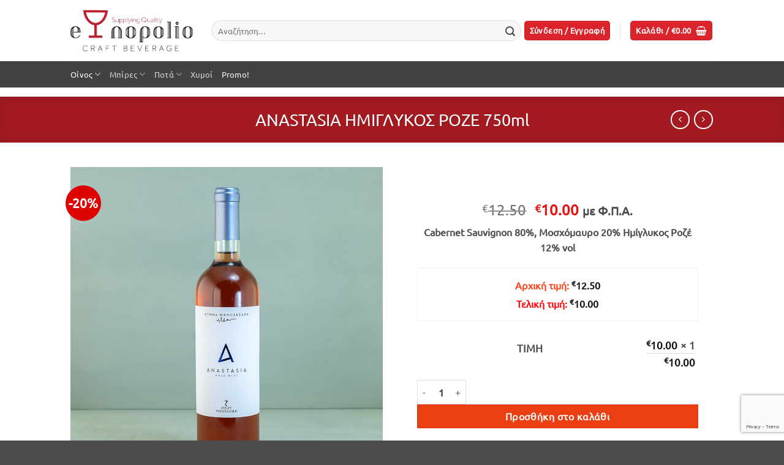

--- FILE ---
content_type: text/html; charset=UTF-8
request_url: https://enopolio.gr/product/anastasia-imiglykos-rose-manolesakis-750ml/
body_size: 40985
content:
<!DOCTYPE html>
<html lang="el" class="loading-site no-js bg-fill">
<head>
	<meta charset="UTF-8" />
	<link rel="profile" href="http://gmpg.org/xfn/11" />
	<link rel="pingback" href="https://enopolio.gr/xmlrpc.php" />

	<link rel="dns-prefetch" href="//cdn.hu-manity.co" />
		<!-- Cookie Compliance -->
		<script type="text/javascript">var huOptions = {"appID":"enopoliogr-b188dd7","currentLanguage":"el","blocking":false,"globalCookie":false,"isAdmin":false,"privacyConsent":true,"forms":[]};</script>
		<script type="text/javascript" src="https://cdn.hu-manity.co/hu-banner.min.js"></script>				<script>document.documentElement.className = document.documentElement.className + ' yes-js js_active js'</script>
			<script>(function(html){html.className = html.className.replace(/\bno-js\b/,'js')})(document.documentElement);</script>
<meta name='robots' content='index, follow, max-image-preview:large, max-snippet:-1, max-video-preview:-1' />
<meta name="viewport" content="width=device-width, initial-scale=1" />
	<!-- This site is optimized with the Yoast SEO plugin v26.7 - https://yoast.com/wordpress/plugins/seo/ -->
	<title>ANASTASIA ΗΜΙΓΛΥΚΟΣ ΡΟΖΕ 750ml - enopolio</title>
	<link rel="canonical" href="https://enopolio.gr/product/anastasia-imiglykos-rose-manolesakis-750ml/" />
	<meta property="og:locale" content="el_GR" />
	<meta property="og:type" content="article" />
	<meta property="og:title" content="ANASTASIA ΗΜΙΓΛΥΚΟΣ ΡΟΖΕ 750ml - enopolio" />
	<meta property="og:description" content="Cabernet Sauvignon 80%, Μοσχόμαυρο 20% Ημίγλυκος Ροζέ 12% vol" />
	<meta property="og:url" content="https://enopolio.gr/product/anastasia-imiglykos-rose-manolesakis-750ml/" />
	<meta property="og:site_name" content="enopolio" />
	<meta property="article:modified_time" content="2026-01-19T10:17:03+00:00" />
	<meta property="og:image" content="https://enopolio.gr/wp-content/uploads/2023/02/ManolesakisAnastasia.jpg" />
	<meta property="og:image:width" content="1000" />
	<meta property="og:image:height" content="1000" />
	<meta property="og:image:type" content="image/jpeg" />
	<meta name="twitter:card" content="summary_large_image" />
	<meta name="twitter:label1" content="Εκτιμώμενος χρόνος ανάγνωσης" />
	<meta name="twitter:data1" content="2 λεπτά" />
	<script type="application/ld+json" class="yoast-schema-graph">{"@context":"https://schema.org","@graph":[{"@type":"WebPage","@id":"https://enopolio.gr/product/anastasia-imiglykos-rose-manolesakis-750ml/","url":"https://enopolio.gr/product/anastasia-imiglykos-rose-manolesakis-750ml/","name":"ANASTASIA ΗΜΙΓΛΥΚΟΣ ΡΟΖΕ 750ml - enopolio","isPartOf":{"@id":"https://enopolio.gr/#website"},"primaryImageOfPage":{"@id":"https://enopolio.gr/product/anastasia-imiglykos-rose-manolesakis-750ml/#primaryimage"},"image":{"@id":"https://enopolio.gr/product/anastasia-imiglykos-rose-manolesakis-750ml/#primaryimage"},"thumbnailUrl":"https://enopolio.gr/wp-content/uploads/2023/02/ManolesakisAnastasia.jpg","datePublished":"2025-05-16T19:25:49+00:00","dateModified":"2026-01-19T10:17:03+00:00","breadcrumb":{"@id":"https://enopolio.gr/product/anastasia-imiglykos-rose-manolesakis-750ml/#breadcrumb"},"inLanguage":"el","potentialAction":[{"@type":"ReadAction","target":["https://enopolio.gr/product/anastasia-imiglykos-rose-manolesakis-750ml/"]}]},{"@type":"ImageObject","inLanguage":"el","@id":"https://enopolio.gr/product/anastasia-imiglykos-rose-manolesakis-750ml/#primaryimage","url":"https://enopolio.gr/wp-content/uploads/2023/02/ManolesakisAnastasia.jpg","contentUrl":"https://enopolio.gr/wp-content/uploads/2023/02/ManolesakisAnastasia.jpg","width":1000,"height":1000},{"@type":"BreadcrumbList","@id":"https://enopolio.gr/product/anastasia-imiglykos-rose-manolesakis-750ml/#breadcrumb","itemListElement":[{"@type":"ListItem","position":1,"name":"Αρχική","item":"https://enopolio.gr/"},{"@type":"ListItem","position":2,"name":"Shop","item":"https://enopolio.gr/shop/"},{"@type":"ListItem","position":3,"name":"ANASTASIA ΗΜΙΓΛΥΚΟΣ ΡΟΖΕ 750ml"}]},{"@type":"WebSite","@id":"https://enopolio.gr/#website","url":"https://enopolio.gr/","name":"enopolio","description":"το enopolio της γειτονιάς σας ενα κλίκ απόσταση...","potentialAction":[{"@type":"SearchAction","target":{"@type":"EntryPoint","urlTemplate":"https://enopolio.gr/?s={search_term_string}"},"query-input":{"@type":"PropertyValueSpecification","valueRequired":true,"valueName":"search_term_string"}}],"inLanguage":"el"}]}</script>
	<!-- / Yoast SEO plugin. -->


<link rel='prefetch' href='https://enopolio.gr/wp-content/themes/flatsome/assets/js/flatsome.js?ver=e2eddd6c228105dac048' />
<link rel='prefetch' href='https://enopolio.gr/wp-content/themes/flatsome/assets/js/chunk.slider.js?ver=3.20.3' />
<link rel='prefetch' href='https://enopolio.gr/wp-content/themes/flatsome/assets/js/chunk.popups.js?ver=3.20.3' />
<link rel='prefetch' href='https://enopolio.gr/wp-content/themes/flatsome/assets/js/chunk.tooltips.js?ver=3.20.3' />
<link rel='prefetch' href='https://enopolio.gr/wp-content/themes/flatsome/assets/js/woocommerce.js?ver=1c9be63d628ff7c3ff4c' />
<link rel="alternate" type="application/rss+xml" title="Ροή RSS &raquo; enopolio" href="https://enopolio.gr/feed/" />
<link rel="alternate" type="application/rss+xml" title="Ροή Σχολίων &raquo; enopolio" href="https://enopolio.gr/comments/feed/" />
<link rel="preload" href="https://enopolio.gr/wp-content/uploads/2019/06/logoEnopolio.png" as="image" />
<link rel="alternate" title="oEmbed (JSON)" type="application/json+oembed" href="https://enopolio.gr/wp-json/oembed/1.0/embed?url=https%3A%2F%2Fenopolio.gr%2Fproduct%2Fanastasia-imiglykos-rose-manolesakis-750ml%2F" />
<link rel="alternate" title="oEmbed (XML)" type="text/xml+oembed" href="https://enopolio.gr/wp-json/oembed/1.0/embed?url=https%3A%2F%2Fenopolio.gr%2Fproduct%2Fanastasia-imiglykos-rose-manolesakis-750ml%2F&#038;format=xml" />
<style id='wp-img-auto-sizes-contain-inline-css' type='text/css'>
img:is([sizes=auto i],[sizes^="auto," i]){contain-intrinsic-size:3000px 1500px}
/*# sourceURL=wp-img-auto-sizes-contain-inline-css */
</style>
<link rel='stylesheet' id='berocket_mm_quantity_style-css' href='https://enopolio.gr/wp-content/plugins/minmax-quantity-for-woocommerce/css/shop.css?ver=1.3.8.3' type='text/css' media='all' />
<style id='wp-emoji-styles-inline-css' type='text/css'>

	img.wp-smiley, img.emoji {
		display: inline !important;
		border: none !important;
		box-shadow: none !important;
		height: 1em !important;
		width: 1em !important;
		margin: 0 0.07em !important;
		vertical-align: -0.1em !important;
		background: none !important;
		padding: 0 !important;
	}
/*# sourceURL=wp-emoji-styles-inline-css */
</style>
<style id='wp-block-library-inline-css' type='text/css'>
:root{--wp-block-synced-color:#7a00df;--wp-block-synced-color--rgb:122,0,223;--wp-bound-block-color:var(--wp-block-synced-color);--wp-editor-canvas-background:#ddd;--wp-admin-theme-color:#007cba;--wp-admin-theme-color--rgb:0,124,186;--wp-admin-theme-color-darker-10:#006ba1;--wp-admin-theme-color-darker-10--rgb:0,107,160.5;--wp-admin-theme-color-darker-20:#005a87;--wp-admin-theme-color-darker-20--rgb:0,90,135;--wp-admin-border-width-focus:2px}@media (min-resolution:192dpi){:root{--wp-admin-border-width-focus:1.5px}}.wp-element-button{cursor:pointer}:root .has-very-light-gray-background-color{background-color:#eee}:root .has-very-dark-gray-background-color{background-color:#313131}:root .has-very-light-gray-color{color:#eee}:root .has-very-dark-gray-color{color:#313131}:root .has-vivid-green-cyan-to-vivid-cyan-blue-gradient-background{background:linear-gradient(135deg,#00d084,#0693e3)}:root .has-purple-crush-gradient-background{background:linear-gradient(135deg,#34e2e4,#4721fb 50%,#ab1dfe)}:root .has-hazy-dawn-gradient-background{background:linear-gradient(135deg,#faaca8,#dad0ec)}:root .has-subdued-olive-gradient-background{background:linear-gradient(135deg,#fafae1,#67a671)}:root .has-atomic-cream-gradient-background{background:linear-gradient(135deg,#fdd79a,#004a59)}:root .has-nightshade-gradient-background{background:linear-gradient(135deg,#330968,#31cdcf)}:root .has-midnight-gradient-background{background:linear-gradient(135deg,#020381,#2874fc)}:root{--wp--preset--font-size--normal:16px;--wp--preset--font-size--huge:42px}.has-regular-font-size{font-size:1em}.has-larger-font-size{font-size:2.625em}.has-normal-font-size{font-size:var(--wp--preset--font-size--normal)}.has-huge-font-size{font-size:var(--wp--preset--font-size--huge)}.has-text-align-center{text-align:center}.has-text-align-left{text-align:left}.has-text-align-right{text-align:right}.has-fit-text{white-space:nowrap!important}#end-resizable-editor-section{display:none}.aligncenter{clear:both}.items-justified-left{justify-content:flex-start}.items-justified-center{justify-content:center}.items-justified-right{justify-content:flex-end}.items-justified-space-between{justify-content:space-between}.screen-reader-text{border:0;clip-path:inset(50%);height:1px;margin:-1px;overflow:hidden;padding:0;position:absolute;width:1px;word-wrap:normal!important}.screen-reader-text:focus{background-color:#ddd;clip-path:none;color:#444;display:block;font-size:1em;height:auto;left:5px;line-height:normal;padding:15px 23px 14px;text-decoration:none;top:5px;width:auto;z-index:100000}html :where(.has-border-color){border-style:solid}html :where([style*=border-top-color]){border-top-style:solid}html :where([style*=border-right-color]){border-right-style:solid}html :where([style*=border-bottom-color]){border-bottom-style:solid}html :where([style*=border-left-color]){border-left-style:solid}html :where([style*=border-width]){border-style:solid}html :where([style*=border-top-width]){border-top-style:solid}html :where([style*=border-right-width]){border-right-style:solid}html :where([style*=border-bottom-width]){border-bottom-style:solid}html :where([style*=border-left-width]){border-left-style:solid}html :where(img[class*=wp-image-]){height:auto;max-width:100%}:where(figure){margin:0 0 1em}html :where(.is-position-sticky){--wp-admin--admin-bar--position-offset:var(--wp-admin--admin-bar--height,0px)}@media screen and (max-width:600px){html :where(.is-position-sticky){--wp-admin--admin-bar--position-offset:0px}}

/*# sourceURL=wp-block-library-inline-css */
</style><link rel='stylesheet' id='wc-blocks-style-css' href='https://enopolio.gr/wp-content/plugins/woocommerce/assets/client/blocks/wc-blocks.css?ver=wc-10.4.3' type='text/css' media='all' />
<link rel='stylesheet' id='jquery-selectBox-css' href='https://enopolio.gr/wp-content/plugins/yith-woocommerce-wishlist/assets/css/jquery.selectBox.css?ver=1.2.0' type='text/css' media='all' />
<link rel='stylesheet' id='woocommerce_prettyPhoto_css-css' href='//enopolio.gr/wp-content/plugins/woocommerce/assets/css/prettyPhoto.css?ver=3.1.6' type='text/css' media='all' />
<link rel='stylesheet' id='yith-wcwl-main-css' href='https://enopolio.gr/wp-content/plugins/yith-woocommerce-wishlist/assets/css/style.css?ver=4.11.0' type='text/css' media='all' />
<style id='yith-wcwl-main-inline-css' type='text/css'>
 :root { --color-add-to-wishlist-background: #fcfcfc; --color-add-to-wishlist-text: #950808; --color-add-to-wishlist-border: #820101; --color-add-to-wishlist-background-hover: #fcfcfc; --color-add-to-wishlist-text-hover: #FFFFFF; --color-add-to-wishlist-border-hover: #fcfcfc; --rounded-corners-radius: 100px; --color-add-to-cart-background: #333333; --color-add-to-cart-text: #FFFFFF; --color-add-to-cart-border: #333333; --color-add-to-cart-background-hover: #4F4F4F; --color-add-to-cart-text-hover: #FFFFFF; --color-add-to-cart-border-hover: #4F4F4F; --add-to-cart-rounded-corners-radius: 100px; --color-button-style-1-background: #333333; --color-button-style-1-text: #FFFFFF; --color-button-style-1-border: #333333; --color-button-style-1-background-hover: #4F4F4F; --color-button-style-1-text-hover: #FFFFFF; --color-button-style-1-border-hover: #4F4F4F; --color-button-style-2-background: #333333; --color-button-style-2-text: #FFFFFF; --color-button-style-2-border: #333333; --color-button-style-2-background-hover: #4F4F4F; --color-button-style-2-text-hover: #FFFFFF; --color-button-style-2-border-hover: #4F4F4F; --color-wishlist-table-background: #FFFFFF; --color-wishlist-table-text: #6d6c6c; --color-wishlist-table-border: #FFFFFF; --color-headers-background: #F4F4F4; --color-share-button-color: #FFFFFF; --color-share-button-color-hover: #FFFFFF; --color-fb-button-background: #39599E; --color-fb-button-background-hover: #595A5A; --color-tw-button-background: #45AFE2; --color-tw-button-background-hover: #595A5A; --color-pr-button-background: #AB2E31; --color-pr-button-background-hover: #595A5A; --color-em-button-background: #FBB102; --color-em-button-background-hover: #595A5A; --color-wa-button-background: #00A901; --color-wa-button-background-hover: #595A5A; --feedback-duration: 3s } 
 :root { --color-add-to-wishlist-background: #fcfcfc; --color-add-to-wishlist-text: #950808; --color-add-to-wishlist-border: #820101; --color-add-to-wishlist-background-hover: #fcfcfc; --color-add-to-wishlist-text-hover: #FFFFFF; --color-add-to-wishlist-border-hover: #fcfcfc; --rounded-corners-radius: 100px; --color-add-to-cart-background: #333333; --color-add-to-cart-text: #FFFFFF; --color-add-to-cart-border: #333333; --color-add-to-cart-background-hover: #4F4F4F; --color-add-to-cart-text-hover: #FFFFFF; --color-add-to-cart-border-hover: #4F4F4F; --add-to-cart-rounded-corners-radius: 100px; --color-button-style-1-background: #333333; --color-button-style-1-text: #FFFFFF; --color-button-style-1-border: #333333; --color-button-style-1-background-hover: #4F4F4F; --color-button-style-1-text-hover: #FFFFFF; --color-button-style-1-border-hover: #4F4F4F; --color-button-style-2-background: #333333; --color-button-style-2-text: #FFFFFF; --color-button-style-2-border: #333333; --color-button-style-2-background-hover: #4F4F4F; --color-button-style-2-text-hover: #FFFFFF; --color-button-style-2-border-hover: #4F4F4F; --color-wishlist-table-background: #FFFFFF; --color-wishlist-table-text: #6d6c6c; --color-wishlist-table-border: #FFFFFF; --color-headers-background: #F4F4F4; --color-share-button-color: #FFFFFF; --color-share-button-color-hover: #FFFFFF; --color-fb-button-background: #39599E; --color-fb-button-background-hover: #595A5A; --color-tw-button-background: #45AFE2; --color-tw-button-background-hover: #595A5A; --color-pr-button-background: #AB2E31; --color-pr-button-background-hover: #595A5A; --color-em-button-background: #FBB102; --color-em-button-background-hover: #595A5A; --color-wa-button-background: #00A901; --color-wa-button-background-hover: #595A5A; --feedback-duration: 3s } 
 :root { --color-add-to-wishlist-background: #fcfcfc; --color-add-to-wishlist-text: #950808; --color-add-to-wishlist-border: #820101; --color-add-to-wishlist-background-hover: #fcfcfc; --color-add-to-wishlist-text-hover: #FFFFFF; --color-add-to-wishlist-border-hover: #fcfcfc; --rounded-corners-radius: 100px; --color-add-to-cart-background: #333333; --color-add-to-cart-text: #FFFFFF; --color-add-to-cart-border: #333333; --color-add-to-cart-background-hover: #4F4F4F; --color-add-to-cart-text-hover: #FFFFFF; --color-add-to-cart-border-hover: #4F4F4F; --add-to-cart-rounded-corners-radius: 100px; --color-button-style-1-background: #333333; --color-button-style-1-text: #FFFFFF; --color-button-style-1-border: #333333; --color-button-style-1-background-hover: #4F4F4F; --color-button-style-1-text-hover: #FFFFFF; --color-button-style-1-border-hover: #4F4F4F; --color-button-style-2-background: #333333; --color-button-style-2-text: #FFFFFF; --color-button-style-2-border: #333333; --color-button-style-2-background-hover: #4F4F4F; --color-button-style-2-text-hover: #FFFFFF; --color-button-style-2-border-hover: #4F4F4F; --color-wishlist-table-background: #FFFFFF; --color-wishlist-table-text: #6d6c6c; --color-wishlist-table-border: #FFFFFF; --color-headers-background: #F4F4F4; --color-share-button-color: #FFFFFF; --color-share-button-color-hover: #FFFFFF; --color-fb-button-background: #39599E; --color-fb-button-background-hover: #595A5A; --color-tw-button-background: #45AFE2; --color-tw-button-background-hover: #595A5A; --color-pr-button-background: #AB2E31; --color-pr-button-background-hover: #595A5A; --color-em-button-background: #FBB102; --color-em-button-background-hover: #595A5A; --color-wa-button-background: #00A901; --color-wa-button-background-hover: #595A5A; --feedback-duration: 3s } 
 :root { --color-add-to-wishlist-background: #fcfcfc; --color-add-to-wishlist-text: #950808; --color-add-to-wishlist-border: #820101; --color-add-to-wishlist-background-hover: #fcfcfc; --color-add-to-wishlist-text-hover: #FFFFFF; --color-add-to-wishlist-border-hover: #fcfcfc; --rounded-corners-radius: 100px; --color-add-to-cart-background: #333333; --color-add-to-cart-text: #FFFFFF; --color-add-to-cart-border: #333333; --color-add-to-cart-background-hover: #4F4F4F; --color-add-to-cart-text-hover: #FFFFFF; --color-add-to-cart-border-hover: #4F4F4F; --add-to-cart-rounded-corners-radius: 100px; --color-button-style-1-background: #333333; --color-button-style-1-text: #FFFFFF; --color-button-style-1-border: #333333; --color-button-style-1-background-hover: #4F4F4F; --color-button-style-1-text-hover: #FFFFFF; --color-button-style-1-border-hover: #4F4F4F; --color-button-style-2-background: #333333; --color-button-style-2-text: #FFFFFF; --color-button-style-2-border: #333333; --color-button-style-2-background-hover: #4F4F4F; --color-button-style-2-text-hover: #FFFFFF; --color-button-style-2-border-hover: #4F4F4F; --color-wishlist-table-background: #FFFFFF; --color-wishlist-table-text: #6d6c6c; --color-wishlist-table-border: #FFFFFF; --color-headers-background: #F4F4F4; --color-share-button-color: #FFFFFF; --color-share-button-color-hover: #FFFFFF; --color-fb-button-background: #39599E; --color-fb-button-background-hover: #595A5A; --color-tw-button-background: #45AFE2; --color-tw-button-background-hover: #595A5A; --color-pr-button-background: #AB2E31; --color-pr-button-background-hover: #595A5A; --color-em-button-background: #FBB102; --color-em-button-background-hover: #595A5A; --color-wa-button-background: #00A901; --color-wa-button-background-hover: #595A5A; --feedback-duration: 3s } 
 :root { --color-add-to-wishlist-background: #fcfcfc; --color-add-to-wishlist-text: #950808; --color-add-to-wishlist-border: #820101; --color-add-to-wishlist-background-hover: #fcfcfc; --color-add-to-wishlist-text-hover: #FFFFFF; --color-add-to-wishlist-border-hover: #fcfcfc; --rounded-corners-radius: 100px; --color-add-to-cart-background: #333333; --color-add-to-cart-text: #FFFFFF; --color-add-to-cart-border: #333333; --color-add-to-cart-background-hover: #4F4F4F; --color-add-to-cart-text-hover: #FFFFFF; --color-add-to-cart-border-hover: #4F4F4F; --add-to-cart-rounded-corners-radius: 100px; --color-button-style-1-background: #333333; --color-button-style-1-text: #FFFFFF; --color-button-style-1-border: #333333; --color-button-style-1-background-hover: #4F4F4F; --color-button-style-1-text-hover: #FFFFFF; --color-button-style-1-border-hover: #4F4F4F; --color-button-style-2-background: #333333; --color-button-style-2-text: #FFFFFF; --color-button-style-2-border: #333333; --color-button-style-2-background-hover: #4F4F4F; --color-button-style-2-text-hover: #FFFFFF; --color-button-style-2-border-hover: #4F4F4F; --color-wishlist-table-background: #FFFFFF; --color-wishlist-table-text: #6d6c6c; --color-wishlist-table-border: #FFFFFF; --color-headers-background: #F4F4F4; --color-share-button-color: #FFFFFF; --color-share-button-color-hover: #FFFFFF; --color-fb-button-background: #39599E; --color-fb-button-background-hover: #595A5A; --color-tw-button-background: #45AFE2; --color-tw-button-background-hover: #595A5A; --color-pr-button-background: #AB2E31; --color-pr-button-background-hover: #595A5A; --color-em-button-background: #FBB102; --color-em-button-background-hover: #595A5A; --color-wa-button-background: #00A901; --color-wa-button-background-hover: #595A5A; --feedback-duration: 3s } 
 :root { --color-add-to-wishlist-background: #fcfcfc; --color-add-to-wishlist-text: #950808; --color-add-to-wishlist-border: #820101; --color-add-to-wishlist-background-hover: #fcfcfc; --color-add-to-wishlist-text-hover: #FFFFFF; --color-add-to-wishlist-border-hover: #fcfcfc; --rounded-corners-radius: 100px; --color-add-to-cart-background: #333333; --color-add-to-cart-text: #FFFFFF; --color-add-to-cart-border: #333333; --color-add-to-cart-background-hover: #4F4F4F; --color-add-to-cart-text-hover: #FFFFFF; --color-add-to-cart-border-hover: #4F4F4F; --add-to-cart-rounded-corners-radius: 100px; --color-button-style-1-background: #333333; --color-button-style-1-text: #FFFFFF; --color-button-style-1-border: #333333; --color-button-style-1-background-hover: #4F4F4F; --color-button-style-1-text-hover: #FFFFFF; --color-button-style-1-border-hover: #4F4F4F; --color-button-style-2-background: #333333; --color-button-style-2-text: #FFFFFF; --color-button-style-2-border: #333333; --color-button-style-2-background-hover: #4F4F4F; --color-button-style-2-text-hover: #FFFFFF; --color-button-style-2-border-hover: #4F4F4F; --color-wishlist-table-background: #FFFFFF; --color-wishlist-table-text: #6d6c6c; --color-wishlist-table-border: #FFFFFF; --color-headers-background: #F4F4F4; --color-share-button-color: #FFFFFF; --color-share-button-color-hover: #FFFFFF; --color-fb-button-background: #39599E; --color-fb-button-background-hover: #595A5A; --color-tw-button-background: #45AFE2; --color-tw-button-background-hover: #595A5A; --color-pr-button-background: #AB2E31; --color-pr-button-background-hover: #595A5A; --color-em-button-background: #FBB102; --color-em-button-background-hover: #595A5A; --color-wa-button-background: #00A901; --color-wa-button-background-hover: #595A5A; --feedback-duration: 3s } 
 :root { --color-add-to-wishlist-background: #fcfcfc; --color-add-to-wishlist-text: #950808; --color-add-to-wishlist-border: #820101; --color-add-to-wishlist-background-hover: #fcfcfc; --color-add-to-wishlist-text-hover: #FFFFFF; --color-add-to-wishlist-border-hover: #fcfcfc; --rounded-corners-radius: 100px; --color-add-to-cart-background: #333333; --color-add-to-cart-text: #FFFFFF; --color-add-to-cart-border: #333333; --color-add-to-cart-background-hover: #4F4F4F; --color-add-to-cart-text-hover: #FFFFFF; --color-add-to-cart-border-hover: #4F4F4F; --add-to-cart-rounded-corners-radius: 100px; --color-button-style-1-background: #333333; --color-button-style-1-text: #FFFFFF; --color-button-style-1-border: #333333; --color-button-style-1-background-hover: #4F4F4F; --color-button-style-1-text-hover: #FFFFFF; --color-button-style-1-border-hover: #4F4F4F; --color-button-style-2-background: #333333; --color-button-style-2-text: #FFFFFF; --color-button-style-2-border: #333333; --color-button-style-2-background-hover: #4F4F4F; --color-button-style-2-text-hover: #FFFFFF; --color-button-style-2-border-hover: #4F4F4F; --color-wishlist-table-background: #FFFFFF; --color-wishlist-table-text: #6d6c6c; --color-wishlist-table-border: #FFFFFF; --color-headers-background: #F4F4F4; --color-share-button-color: #FFFFFF; --color-share-button-color-hover: #FFFFFF; --color-fb-button-background: #39599E; --color-fb-button-background-hover: #595A5A; --color-tw-button-background: #45AFE2; --color-tw-button-background-hover: #595A5A; --color-pr-button-background: #AB2E31; --color-pr-button-background-hover: #595A5A; --color-em-button-background: #FBB102; --color-em-button-background-hover: #595A5A; --color-wa-button-background: #00A901; --color-wa-button-background-hover: #595A5A; --feedback-duration: 3s } 
 :root { --color-add-to-wishlist-background: #fcfcfc; --color-add-to-wishlist-text: #950808; --color-add-to-wishlist-border: #820101; --color-add-to-wishlist-background-hover: #fcfcfc; --color-add-to-wishlist-text-hover: #FFFFFF; --color-add-to-wishlist-border-hover: #fcfcfc; --rounded-corners-radius: 100px; --color-add-to-cart-background: #333333; --color-add-to-cart-text: #FFFFFF; --color-add-to-cart-border: #333333; --color-add-to-cart-background-hover: #4F4F4F; --color-add-to-cart-text-hover: #FFFFFF; --color-add-to-cart-border-hover: #4F4F4F; --add-to-cart-rounded-corners-radius: 100px; --color-button-style-1-background: #333333; --color-button-style-1-text: #FFFFFF; --color-button-style-1-border: #333333; --color-button-style-1-background-hover: #4F4F4F; --color-button-style-1-text-hover: #FFFFFF; --color-button-style-1-border-hover: #4F4F4F; --color-button-style-2-background: #333333; --color-button-style-2-text: #FFFFFF; --color-button-style-2-border: #333333; --color-button-style-2-background-hover: #4F4F4F; --color-button-style-2-text-hover: #FFFFFF; --color-button-style-2-border-hover: #4F4F4F; --color-wishlist-table-background: #FFFFFF; --color-wishlist-table-text: #6d6c6c; --color-wishlist-table-border: #FFFFFF; --color-headers-background: #F4F4F4; --color-share-button-color: #FFFFFF; --color-share-button-color-hover: #FFFFFF; --color-fb-button-background: #39599E; --color-fb-button-background-hover: #595A5A; --color-tw-button-background: #45AFE2; --color-tw-button-background-hover: #595A5A; --color-pr-button-background: #AB2E31; --color-pr-button-background-hover: #595A5A; --color-em-button-background: #FBB102; --color-em-button-background-hover: #595A5A; --color-wa-button-background: #00A901; --color-wa-button-background-hover: #595A5A; --feedback-duration: 3s } 
 :root { --color-add-to-wishlist-background: #fcfcfc; --color-add-to-wishlist-text: #950808; --color-add-to-wishlist-border: #820101; --color-add-to-wishlist-background-hover: #fcfcfc; --color-add-to-wishlist-text-hover: #FFFFFF; --color-add-to-wishlist-border-hover: #fcfcfc; --rounded-corners-radius: 100px; --color-add-to-cart-background: #333333; --color-add-to-cart-text: #FFFFFF; --color-add-to-cart-border: #333333; --color-add-to-cart-background-hover: #4F4F4F; --color-add-to-cart-text-hover: #FFFFFF; --color-add-to-cart-border-hover: #4F4F4F; --add-to-cart-rounded-corners-radius: 100px; --color-button-style-1-background: #333333; --color-button-style-1-text: #FFFFFF; --color-button-style-1-border: #333333; --color-button-style-1-background-hover: #4F4F4F; --color-button-style-1-text-hover: #FFFFFF; --color-button-style-1-border-hover: #4F4F4F; --color-button-style-2-background: #333333; --color-button-style-2-text: #FFFFFF; --color-button-style-2-border: #333333; --color-button-style-2-background-hover: #4F4F4F; --color-button-style-2-text-hover: #FFFFFF; --color-button-style-2-border-hover: #4F4F4F; --color-wishlist-table-background: #FFFFFF; --color-wishlist-table-text: #6d6c6c; --color-wishlist-table-border: #FFFFFF; --color-headers-background: #F4F4F4; --color-share-button-color: #FFFFFF; --color-share-button-color-hover: #FFFFFF; --color-fb-button-background: #39599E; --color-fb-button-background-hover: #595A5A; --color-tw-button-background: #45AFE2; --color-tw-button-background-hover: #595A5A; --color-pr-button-background: #AB2E31; --color-pr-button-background-hover: #595A5A; --color-em-button-background: #FBB102; --color-em-button-background-hover: #595A5A; --color-wa-button-background: #00A901; --color-wa-button-background-hover: #595A5A; --feedback-duration: 3s } 
 :root { --color-add-to-wishlist-background: #fcfcfc; --color-add-to-wishlist-text: #950808; --color-add-to-wishlist-border: #820101; --color-add-to-wishlist-background-hover: #fcfcfc; --color-add-to-wishlist-text-hover: #FFFFFF; --color-add-to-wishlist-border-hover: #fcfcfc; --rounded-corners-radius: 100px; --color-add-to-cart-background: #333333; --color-add-to-cart-text: #FFFFFF; --color-add-to-cart-border: #333333; --color-add-to-cart-background-hover: #4F4F4F; --color-add-to-cart-text-hover: #FFFFFF; --color-add-to-cart-border-hover: #4F4F4F; --add-to-cart-rounded-corners-radius: 100px; --color-button-style-1-background: #333333; --color-button-style-1-text: #FFFFFF; --color-button-style-1-border: #333333; --color-button-style-1-background-hover: #4F4F4F; --color-button-style-1-text-hover: #FFFFFF; --color-button-style-1-border-hover: #4F4F4F; --color-button-style-2-background: #333333; --color-button-style-2-text: #FFFFFF; --color-button-style-2-border: #333333; --color-button-style-2-background-hover: #4F4F4F; --color-button-style-2-text-hover: #FFFFFF; --color-button-style-2-border-hover: #4F4F4F; --color-wishlist-table-background: #FFFFFF; --color-wishlist-table-text: #6d6c6c; --color-wishlist-table-border: #FFFFFF; --color-headers-background: #F4F4F4; --color-share-button-color: #FFFFFF; --color-share-button-color-hover: #FFFFFF; --color-fb-button-background: #39599E; --color-fb-button-background-hover: #595A5A; --color-tw-button-background: #45AFE2; --color-tw-button-background-hover: #595A5A; --color-pr-button-background: #AB2E31; --color-pr-button-background-hover: #595A5A; --color-em-button-background: #FBB102; --color-em-button-background-hover: #595A5A; --color-wa-button-background: #00A901; --color-wa-button-background-hover: #595A5A; --feedback-duration: 3s } 
 :root { --color-add-to-wishlist-background: #fcfcfc; --color-add-to-wishlist-text: #950808; --color-add-to-wishlist-border: #820101; --color-add-to-wishlist-background-hover: #fcfcfc; --color-add-to-wishlist-text-hover: #FFFFFF; --color-add-to-wishlist-border-hover: #fcfcfc; --rounded-corners-radius: 100px; --color-add-to-cart-background: #333333; --color-add-to-cart-text: #FFFFFF; --color-add-to-cart-border: #333333; --color-add-to-cart-background-hover: #4F4F4F; --color-add-to-cart-text-hover: #FFFFFF; --color-add-to-cart-border-hover: #4F4F4F; --add-to-cart-rounded-corners-radius: 100px; --color-button-style-1-background: #333333; --color-button-style-1-text: #FFFFFF; --color-button-style-1-border: #333333; --color-button-style-1-background-hover: #4F4F4F; --color-button-style-1-text-hover: #FFFFFF; --color-button-style-1-border-hover: #4F4F4F; --color-button-style-2-background: #333333; --color-button-style-2-text: #FFFFFF; --color-button-style-2-border: #333333; --color-button-style-2-background-hover: #4F4F4F; --color-button-style-2-text-hover: #FFFFFF; --color-button-style-2-border-hover: #4F4F4F; --color-wishlist-table-background: #FFFFFF; --color-wishlist-table-text: #6d6c6c; --color-wishlist-table-border: #FFFFFF; --color-headers-background: #F4F4F4; --color-share-button-color: #FFFFFF; --color-share-button-color-hover: #FFFFFF; --color-fb-button-background: #39599E; --color-fb-button-background-hover: #595A5A; --color-tw-button-background: #45AFE2; --color-tw-button-background-hover: #595A5A; --color-pr-button-background: #AB2E31; --color-pr-button-background-hover: #595A5A; --color-em-button-background: #FBB102; --color-em-button-background-hover: #595A5A; --color-wa-button-background: #00A901; --color-wa-button-background-hover: #595A5A; --feedback-duration: 3s } 
 :root { --color-add-to-wishlist-background: #fcfcfc; --color-add-to-wishlist-text: #950808; --color-add-to-wishlist-border: #820101; --color-add-to-wishlist-background-hover: #fcfcfc; --color-add-to-wishlist-text-hover: #FFFFFF; --color-add-to-wishlist-border-hover: #fcfcfc; --rounded-corners-radius: 100px; --color-add-to-cart-background: #333333; --color-add-to-cart-text: #FFFFFF; --color-add-to-cart-border: #333333; --color-add-to-cart-background-hover: #4F4F4F; --color-add-to-cart-text-hover: #FFFFFF; --color-add-to-cart-border-hover: #4F4F4F; --add-to-cart-rounded-corners-radius: 100px; --color-button-style-1-background: #333333; --color-button-style-1-text: #FFFFFF; --color-button-style-1-border: #333333; --color-button-style-1-background-hover: #4F4F4F; --color-button-style-1-text-hover: #FFFFFF; --color-button-style-1-border-hover: #4F4F4F; --color-button-style-2-background: #333333; --color-button-style-2-text: #FFFFFF; --color-button-style-2-border: #333333; --color-button-style-2-background-hover: #4F4F4F; --color-button-style-2-text-hover: #FFFFFF; --color-button-style-2-border-hover: #4F4F4F; --color-wishlist-table-background: #FFFFFF; --color-wishlist-table-text: #6d6c6c; --color-wishlist-table-border: #FFFFFF; --color-headers-background: #F4F4F4; --color-share-button-color: #FFFFFF; --color-share-button-color-hover: #FFFFFF; --color-fb-button-background: #39599E; --color-fb-button-background-hover: #595A5A; --color-tw-button-background: #45AFE2; --color-tw-button-background-hover: #595A5A; --color-pr-button-background: #AB2E31; --color-pr-button-background-hover: #595A5A; --color-em-button-background: #FBB102; --color-em-button-background-hover: #595A5A; --color-wa-button-background: #00A901; --color-wa-button-background-hover: #595A5A; --feedback-duration: 3s } 
 :root { --color-add-to-wishlist-background: #fcfcfc; --color-add-to-wishlist-text: #950808; --color-add-to-wishlist-border: #820101; --color-add-to-wishlist-background-hover: #fcfcfc; --color-add-to-wishlist-text-hover: #FFFFFF; --color-add-to-wishlist-border-hover: #fcfcfc; --rounded-corners-radius: 100px; --color-add-to-cart-background: #333333; --color-add-to-cart-text: #FFFFFF; --color-add-to-cart-border: #333333; --color-add-to-cart-background-hover: #4F4F4F; --color-add-to-cart-text-hover: #FFFFFF; --color-add-to-cart-border-hover: #4F4F4F; --add-to-cart-rounded-corners-radius: 100px; --color-button-style-1-background: #333333; --color-button-style-1-text: #FFFFFF; --color-button-style-1-border: #333333; --color-button-style-1-background-hover: #4F4F4F; --color-button-style-1-text-hover: #FFFFFF; --color-button-style-1-border-hover: #4F4F4F; --color-button-style-2-background: #333333; --color-button-style-2-text: #FFFFFF; --color-button-style-2-border: #333333; --color-button-style-2-background-hover: #4F4F4F; --color-button-style-2-text-hover: #FFFFFF; --color-button-style-2-border-hover: #4F4F4F; --color-wishlist-table-background: #FFFFFF; --color-wishlist-table-text: #6d6c6c; --color-wishlist-table-border: #FFFFFF; --color-headers-background: #F4F4F4; --color-share-button-color: #FFFFFF; --color-share-button-color-hover: #FFFFFF; --color-fb-button-background: #39599E; --color-fb-button-background-hover: #595A5A; --color-tw-button-background: #45AFE2; --color-tw-button-background-hover: #595A5A; --color-pr-button-background: #AB2E31; --color-pr-button-background-hover: #595A5A; --color-em-button-background: #FBB102; --color-em-button-background-hover: #595A5A; --color-wa-button-background: #00A901; --color-wa-button-background-hover: #595A5A; --feedback-duration: 3s } 
/*# sourceURL=yith-wcwl-main-inline-css */
</style>
<style id='global-styles-inline-css' type='text/css'>
:root{--wp--preset--aspect-ratio--square: 1;--wp--preset--aspect-ratio--4-3: 4/3;--wp--preset--aspect-ratio--3-4: 3/4;--wp--preset--aspect-ratio--3-2: 3/2;--wp--preset--aspect-ratio--2-3: 2/3;--wp--preset--aspect-ratio--16-9: 16/9;--wp--preset--aspect-ratio--9-16: 9/16;--wp--preset--color--black: #000000;--wp--preset--color--cyan-bluish-gray: #abb8c3;--wp--preset--color--white: #ffffff;--wp--preset--color--pale-pink: #f78da7;--wp--preset--color--vivid-red: #cf2e2e;--wp--preset--color--luminous-vivid-orange: #ff6900;--wp--preset--color--luminous-vivid-amber: #fcb900;--wp--preset--color--light-green-cyan: #7bdcb5;--wp--preset--color--vivid-green-cyan: #00d084;--wp--preset--color--pale-cyan-blue: #8ed1fc;--wp--preset--color--vivid-cyan-blue: #0693e3;--wp--preset--color--vivid-purple: #9b51e0;--wp--preset--color--primary: #db232c;--wp--preset--color--secondary: #eb3e13;--wp--preset--color--success: #45814b;--wp--preset--color--alert: #b20000;--wp--preset--gradient--vivid-cyan-blue-to-vivid-purple: linear-gradient(135deg,rgb(6,147,227) 0%,rgb(155,81,224) 100%);--wp--preset--gradient--light-green-cyan-to-vivid-green-cyan: linear-gradient(135deg,rgb(122,220,180) 0%,rgb(0,208,130) 100%);--wp--preset--gradient--luminous-vivid-amber-to-luminous-vivid-orange: linear-gradient(135deg,rgb(252,185,0) 0%,rgb(255,105,0) 100%);--wp--preset--gradient--luminous-vivid-orange-to-vivid-red: linear-gradient(135deg,rgb(255,105,0) 0%,rgb(207,46,46) 100%);--wp--preset--gradient--very-light-gray-to-cyan-bluish-gray: linear-gradient(135deg,rgb(238,238,238) 0%,rgb(169,184,195) 100%);--wp--preset--gradient--cool-to-warm-spectrum: linear-gradient(135deg,rgb(74,234,220) 0%,rgb(151,120,209) 20%,rgb(207,42,186) 40%,rgb(238,44,130) 60%,rgb(251,105,98) 80%,rgb(254,248,76) 100%);--wp--preset--gradient--blush-light-purple: linear-gradient(135deg,rgb(255,206,236) 0%,rgb(152,150,240) 100%);--wp--preset--gradient--blush-bordeaux: linear-gradient(135deg,rgb(254,205,165) 0%,rgb(254,45,45) 50%,rgb(107,0,62) 100%);--wp--preset--gradient--luminous-dusk: linear-gradient(135deg,rgb(255,203,112) 0%,rgb(199,81,192) 50%,rgb(65,88,208) 100%);--wp--preset--gradient--pale-ocean: linear-gradient(135deg,rgb(255,245,203) 0%,rgb(182,227,212) 50%,rgb(51,167,181) 100%);--wp--preset--gradient--electric-grass: linear-gradient(135deg,rgb(202,248,128) 0%,rgb(113,206,126) 100%);--wp--preset--gradient--midnight: linear-gradient(135deg,rgb(2,3,129) 0%,rgb(40,116,252) 100%);--wp--preset--font-size--small: 13px;--wp--preset--font-size--medium: 20px;--wp--preset--font-size--large: 36px;--wp--preset--font-size--x-large: 42px;--wp--preset--spacing--20: 0.44rem;--wp--preset--spacing--30: 0.67rem;--wp--preset--spacing--40: 1rem;--wp--preset--spacing--50: 1.5rem;--wp--preset--spacing--60: 2.25rem;--wp--preset--spacing--70: 3.38rem;--wp--preset--spacing--80: 5.06rem;--wp--preset--shadow--natural: 6px 6px 9px rgba(0, 0, 0, 0.2);--wp--preset--shadow--deep: 12px 12px 50px rgba(0, 0, 0, 0.4);--wp--preset--shadow--sharp: 6px 6px 0px rgba(0, 0, 0, 0.2);--wp--preset--shadow--outlined: 6px 6px 0px -3px rgb(255, 255, 255), 6px 6px rgb(0, 0, 0);--wp--preset--shadow--crisp: 6px 6px 0px rgb(0, 0, 0);}:where(body) { margin: 0; }.wp-site-blocks > .alignleft { float: left; margin-right: 2em; }.wp-site-blocks > .alignright { float: right; margin-left: 2em; }.wp-site-blocks > .aligncenter { justify-content: center; margin-left: auto; margin-right: auto; }:where(.is-layout-flex){gap: 0.5em;}:where(.is-layout-grid){gap: 0.5em;}.is-layout-flow > .alignleft{float: left;margin-inline-start: 0;margin-inline-end: 2em;}.is-layout-flow > .alignright{float: right;margin-inline-start: 2em;margin-inline-end: 0;}.is-layout-flow > .aligncenter{margin-left: auto !important;margin-right: auto !important;}.is-layout-constrained > .alignleft{float: left;margin-inline-start: 0;margin-inline-end: 2em;}.is-layout-constrained > .alignright{float: right;margin-inline-start: 2em;margin-inline-end: 0;}.is-layout-constrained > .aligncenter{margin-left: auto !important;margin-right: auto !important;}.is-layout-constrained > :where(:not(.alignleft):not(.alignright):not(.alignfull)){margin-left: auto !important;margin-right: auto !important;}body .is-layout-flex{display: flex;}.is-layout-flex{flex-wrap: wrap;align-items: center;}.is-layout-flex > :is(*, div){margin: 0;}body .is-layout-grid{display: grid;}.is-layout-grid > :is(*, div){margin: 0;}body{padding-top: 0px;padding-right: 0px;padding-bottom: 0px;padding-left: 0px;}a:where(:not(.wp-element-button)){text-decoration: none;}:root :where(.wp-element-button, .wp-block-button__link){background-color: #32373c;border-width: 0;color: #fff;font-family: inherit;font-size: inherit;font-style: inherit;font-weight: inherit;letter-spacing: inherit;line-height: inherit;padding-top: calc(0.667em + 2px);padding-right: calc(1.333em + 2px);padding-bottom: calc(0.667em + 2px);padding-left: calc(1.333em + 2px);text-decoration: none;text-transform: inherit;}.has-black-color{color: var(--wp--preset--color--black) !important;}.has-cyan-bluish-gray-color{color: var(--wp--preset--color--cyan-bluish-gray) !important;}.has-white-color{color: var(--wp--preset--color--white) !important;}.has-pale-pink-color{color: var(--wp--preset--color--pale-pink) !important;}.has-vivid-red-color{color: var(--wp--preset--color--vivid-red) !important;}.has-luminous-vivid-orange-color{color: var(--wp--preset--color--luminous-vivid-orange) !important;}.has-luminous-vivid-amber-color{color: var(--wp--preset--color--luminous-vivid-amber) !important;}.has-light-green-cyan-color{color: var(--wp--preset--color--light-green-cyan) !important;}.has-vivid-green-cyan-color{color: var(--wp--preset--color--vivid-green-cyan) !important;}.has-pale-cyan-blue-color{color: var(--wp--preset--color--pale-cyan-blue) !important;}.has-vivid-cyan-blue-color{color: var(--wp--preset--color--vivid-cyan-blue) !important;}.has-vivid-purple-color{color: var(--wp--preset--color--vivid-purple) !important;}.has-primary-color{color: var(--wp--preset--color--primary) !important;}.has-secondary-color{color: var(--wp--preset--color--secondary) !important;}.has-success-color{color: var(--wp--preset--color--success) !important;}.has-alert-color{color: var(--wp--preset--color--alert) !important;}.has-black-background-color{background-color: var(--wp--preset--color--black) !important;}.has-cyan-bluish-gray-background-color{background-color: var(--wp--preset--color--cyan-bluish-gray) !important;}.has-white-background-color{background-color: var(--wp--preset--color--white) !important;}.has-pale-pink-background-color{background-color: var(--wp--preset--color--pale-pink) !important;}.has-vivid-red-background-color{background-color: var(--wp--preset--color--vivid-red) !important;}.has-luminous-vivid-orange-background-color{background-color: var(--wp--preset--color--luminous-vivid-orange) !important;}.has-luminous-vivid-amber-background-color{background-color: var(--wp--preset--color--luminous-vivid-amber) !important;}.has-light-green-cyan-background-color{background-color: var(--wp--preset--color--light-green-cyan) !important;}.has-vivid-green-cyan-background-color{background-color: var(--wp--preset--color--vivid-green-cyan) !important;}.has-pale-cyan-blue-background-color{background-color: var(--wp--preset--color--pale-cyan-blue) !important;}.has-vivid-cyan-blue-background-color{background-color: var(--wp--preset--color--vivid-cyan-blue) !important;}.has-vivid-purple-background-color{background-color: var(--wp--preset--color--vivid-purple) !important;}.has-primary-background-color{background-color: var(--wp--preset--color--primary) !important;}.has-secondary-background-color{background-color: var(--wp--preset--color--secondary) !important;}.has-success-background-color{background-color: var(--wp--preset--color--success) !important;}.has-alert-background-color{background-color: var(--wp--preset--color--alert) !important;}.has-black-border-color{border-color: var(--wp--preset--color--black) !important;}.has-cyan-bluish-gray-border-color{border-color: var(--wp--preset--color--cyan-bluish-gray) !important;}.has-white-border-color{border-color: var(--wp--preset--color--white) !important;}.has-pale-pink-border-color{border-color: var(--wp--preset--color--pale-pink) !important;}.has-vivid-red-border-color{border-color: var(--wp--preset--color--vivid-red) !important;}.has-luminous-vivid-orange-border-color{border-color: var(--wp--preset--color--luminous-vivid-orange) !important;}.has-luminous-vivid-amber-border-color{border-color: var(--wp--preset--color--luminous-vivid-amber) !important;}.has-light-green-cyan-border-color{border-color: var(--wp--preset--color--light-green-cyan) !important;}.has-vivid-green-cyan-border-color{border-color: var(--wp--preset--color--vivid-green-cyan) !important;}.has-pale-cyan-blue-border-color{border-color: var(--wp--preset--color--pale-cyan-blue) !important;}.has-vivid-cyan-blue-border-color{border-color: var(--wp--preset--color--vivid-cyan-blue) !important;}.has-vivid-purple-border-color{border-color: var(--wp--preset--color--vivid-purple) !important;}.has-primary-border-color{border-color: var(--wp--preset--color--primary) !important;}.has-secondary-border-color{border-color: var(--wp--preset--color--secondary) !important;}.has-success-border-color{border-color: var(--wp--preset--color--success) !important;}.has-alert-border-color{border-color: var(--wp--preset--color--alert) !important;}.has-vivid-cyan-blue-to-vivid-purple-gradient-background{background: var(--wp--preset--gradient--vivid-cyan-blue-to-vivid-purple) !important;}.has-light-green-cyan-to-vivid-green-cyan-gradient-background{background: var(--wp--preset--gradient--light-green-cyan-to-vivid-green-cyan) !important;}.has-luminous-vivid-amber-to-luminous-vivid-orange-gradient-background{background: var(--wp--preset--gradient--luminous-vivid-amber-to-luminous-vivid-orange) !important;}.has-luminous-vivid-orange-to-vivid-red-gradient-background{background: var(--wp--preset--gradient--luminous-vivid-orange-to-vivid-red) !important;}.has-very-light-gray-to-cyan-bluish-gray-gradient-background{background: var(--wp--preset--gradient--very-light-gray-to-cyan-bluish-gray) !important;}.has-cool-to-warm-spectrum-gradient-background{background: var(--wp--preset--gradient--cool-to-warm-spectrum) !important;}.has-blush-light-purple-gradient-background{background: var(--wp--preset--gradient--blush-light-purple) !important;}.has-blush-bordeaux-gradient-background{background: var(--wp--preset--gradient--blush-bordeaux) !important;}.has-luminous-dusk-gradient-background{background: var(--wp--preset--gradient--luminous-dusk) !important;}.has-pale-ocean-gradient-background{background: var(--wp--preset--gradient--pale-ocean) !important;}.has-electric-grass-gradient-background{background: var(--wp--preset--gradient--electric-grass) !important;}.has-midnight-gradient-background{background: var(--wp--preset--gradient--midnight) !important;}.has-small-font-size{font-size: var(--wp--preset--font-size--small) !important;}.has-medium-font-size{font-size: var(--wp--preset--font-size--medium) !important;}.has-large-font-size{font-size: var(--wp--preset--font-size--large) !important;}.has-x-large-font-size{font-size: var(--wp--preset--font-size--x-large) !important;}
/*# sourceURL=global-styles-inline-css */
</style>

<style id='age-gate-custom-inline-css' type='text/css'>
:root{--ag-background-image-position: center center;--ag-background-image-opacity: 1;--ag-text-color: #757575;}
/*# sourceURL=age-gate-custom-inline-css */
</style>
<link rel='stylesheet' id='age-gate-css' href='https://enopolio.gr/wp-content/plugins/age-gate/dist/main.css?ver=3.7.2' type='text/css' media='all' />
<style id='age-gate-options-inline-css' type='text/css'>
:root{--ag-background-image-position: center center;--ag-background-image-opacity: 1;--ag-text-color: #757575;}
/*# sourceURL=age-gate-options-inline-css */
</style>
<link rel='stylesheet' id='iris-payments-css-css' href='https://enopolio.gr/wp-content/plugins/checkout-gateway-iris/assets/css/iris-payment.css?ver=1.0' type='text/css' media='all' />
<link rel='stylesheet' id='contact-form-7-css' href='https://enopolio.gr/wp-content/plugins/contact-form-7/includes/css/styles.css?ver=6.1.4' type='text/css' media='all' />
<link rel='stylesheet' id='woof-css' href='https://enopolio.gr/wp-content/plugins/woocommerce-products-filter/css/front.css?ver=3.3.0' type='text/css' media='all' />
<style id='woof-inline-css' type='text/css'>

.woof_products_top_panel li span, .woof_products_top_panel2 li span{background: url(https://enopolio.gr/wp-content/plugins/woocommerce-products-filter/img/delete.png);background-size: 14px 14px;background-repeat: no-repeat;background-position: right;}
.woof_show_auto_form,.woof_hide_auto_form{ background-image: url('https://enopolio.gr/wp-content/uploads/2021/10/enopolioWeb_.png'); }
.jQuery-plainOverlay-progress {
                        border-top: 12px solid #cc3333 !important;
                    }
.woof_edit_view{
                    display: none;
                }

/*# sourceURL=woof-inline-css */
</style>
<link rel='stylesheet' id='woof_by_author_html_items-css' href='https://enopolio.gr/wp-content/plugins/woocommerce-products-filter/ext/by_author/css/by_author.css?ver=3.3.0' type='text/css' media='all' />
<link rel='stylesheet' id='woof_by_featured_html_items-css' href='https://enopolio.gr/wp-content/plugins/woocommerce-products-filter/ext/by_featured/css/by_featured.css?ver=3.3.0' type='text/css' media='all' />
<link rel='stylesheet' id='woof_by_instock_html_items-css' href='https://enopolio.gr/wp-content/plugins/woocommerce-products-filter/ext/by_instock/css/by_instock.css?ver=3.3.0' type='text/css' media='all' />
<link rel='stylesheet' id='woof_by_onsales_html_items-css' href='https://enopolio.gr/wp-content/plugins/woocommerce-products-filter/ext/by_onsales/css/by_onsales.css?ver=3.3.0' type='text/css' media='all' />
<link rel='stylesheet' id='woof_by_text_html_items-css' href='https://enopolio.gr/wp-content/plugins/woocommerce-products-filter/ext/by_text/assets/css/front.css?ver=3.3.0' type='text/css' media='all' />
<link rel='stylesheet' id='woof_label_html_items-css' href='https://enopolio.gr/wp-content/plugins/woocommerce-products-filter/ext/label/css/html_types/label.css?ver=3.3.0' type='text/css' media='all' />
<link rel='stylesheet' id='woof_products_messenger_html_items-css' href='https://enopolio.gr/wp-content/plugins/woocommerce-products-filter/ext/products_messenger/css/products_messenger.css?ver=3.3.0' type='text/css' media='all' />
<link rel='stylesheet' id='woof_query_save_html_items-css' href='https://enopolio.gr/wp-content/plugins/woocommerce-products-filter/ext/query_save/css/query_save.css?ver=3.3.0' type='text/css' media='all' />
<link rel='stylesheet' id='woof_quick_search_html_items-css' href='https://enopolio.gr/wp-content/plugins/woocommerce-products-filter/ext/quick_search/css/quick_search.css?ver=3.3.0' type='text/css' media='all' />
<link rel='stylesheet' id='woof_select_radio_check_html_items-css' href='https://enopolio.gr/wp-content/plugins/woocommerce-products-filter/ext/select_radio_check/css/html_types/select_radio_check.css?ver=3.3.0' type='text/css' media='all' />
<link rel='stylesheet' id='woof_step_filter_html_items-css' href='https://enopolio.gr/wp-content/plugins/woocommerce-products-filter/ext/step_filer/css/step_filter.css?ver=3.3.0' type='text/css' media='all' />
<link rel='stylesheet' id='photoswipe-css' href='https://enopolio.gr/wp-content/plugins/woocommerce/assets/css/photoswipe/photoswipe.min.css?ver=10.4.3' type='text/css' media='all' />
<link rel='stylesheet' id='photoswipe-default-skin-css' href='https://enopolio.gr/wp-content/plugins/woocommerce/assets/css/photoswipe/default-skin/default-skin.min.css?ver=10.4.3' type='text/css' media='all' />
<style id='woocommerce-inline-inline-css' type='text/css'>
.woocommerce form .form-row .required { visibility: visible; }
/*# sourceURL=woocommerce-inline-inline-css */
</style>
<link rel='stylesheet' id='ywctm-button-label-css' href='https://enopolio.gr/wp-content/plugins/yith-woocommerce-catalog-mode-premium/assets/css/button-label.min.css?ver=2.42.0' type='text/css' media='all' />
<style id='ywctm-button-label-inline-css' type='text/css'>
.ywctm-button-10764 .ywctm-custom-button {color:#4b4b4b;background-color:#f9f5f2;border-style:solid;border-color:#247390;border-radius:0 0 0 0;border-width:1px 1px 1px 1px;margin:0px 0px 0px 0px;padding:5px 10px 5px 10px;max-width:max-content;}.ywctm-button-10764 .ywctm-custom-button:hover {color:#4b4b4b;background-color:#f9f5f2;border-color:#247390;}.ywctm-button-10763 .ywctm-custom-button {color:#247390;background-color:#ffffff;border-style:solid;border-color:#247390;border-radius:0 0 0 0;border-width:1px 1px 1px 1px;margin:0px 0px 0px 0px;padding:5px 10px 5px 10px;max-width:150px;}.ywctm-button-10763 .ywctm-custom-button:hover {color:#ffffff;background-color:#247390;border-color:#247390;}.ywctm-button-10762 .ywctm-custom-button {color:#ffffff;background-color:#36809a;border-style:solid;border-color:#247390;border-radius:0 0 0 0;border-width:1px 1px 1px 1px;margin:0px 0px 0px 0px;padding:5px 10px 5px 10px;max-width:200px;}.ywctm-button-10762 .ywctm-custom-button:hover {color:#ffffff;background-color:#36809a;border-color:#247390;}.ywctm-button-10761 .ywctm-custom-button {color:#ffffff;background-color:#e09004;border-style:solid;border-color:#247390;border-radius:0 0 0 0;border-width:1px 1px 1px 1px;margin:0px 0px 0px 0px;padding:5px 10px 5px 10px;max-width:200px;}.ywctm-button-10761 .ywctm-custom-button:hover {color:#ffffff;background-color:#b97600;border-color:#247390;}
/*# sourceURL=ywctm-button-label-inline-css */
</style>
<link rel='stylesheet' id='flatsome-woocommerce-wishlist-css' href='https://enopolio.gr/wp-content/themes/flatsome/inc/integrations/wc-yith-wishlist/wishlist.css?ver=3.20.3' type='text/css' media='all' />
<link rel='stylesheet' id='rp-wcdpd-promotion-countdown-timer-styles-css' href='https://enopolio.gr/wp-content/plugins/wc-dynamic-pricing-and-discounts/extensions/promotion-countdown-timer/assets/styles.css?ver=2.4.6' type='text/css' media='all' />
<link rel='stylesheet' id='flatsome-main-css' href='https://enopolio.gr/wp-content/themes/flatsome/assets/css/flatsome.css?ver=3.20.3' type='text/css' media='all' />
<style id='flatsome-main-inline-css' type='text/css'>
@font-face {
				font-family: "fl-icons";
				font-display: block;
				src: url(https://enopolio.gr/wp-content/themes/flatsome/assets/css/icons/fl-icons.eot?v=3.20.3);
				src:
					url(https://enopolio.gr/wp-content/themes/flatsome/assets/css/icons/fl-icons.eot#iefix?v=3.20.3) format("embedded-opentype"),
					url(https://enopolio.gr/wp-content/themes/flatsome/assets/css/icons/fl-icons.woff2?v=3.20.3) format("woff2"),
					url(https://enopolio.gr/wp-content/themes/flatsome/assets/css/icons/fl-icons.ttf?v=3.20.3) format("truetype"),
					url(https://enopolio.gr/wp-content/themes/flatsome/assets/css/icons/fl-icons.woff?v=3.20.3) format("woff"),
					url(https://enopolio.gr/wp-content/themes/flatsome/assets/css/icons/fl-icons.svg?v=3.20.3#fl-icons) format("svg");
			}
/*# sourceURL=flatsome-main-inline-css */
</style>
<link rel='stylesheet' id='flatsome-shop-css' href='https://enopolio.gr/wp-content/themes/flatsome/assets/css/flatsome-shop.css?ver=3.20.3' type='text/css' media='all' />
<link rel='stylesheet' id='flatsome-style-css' href='https://enopolio.gr/wp-content/themes/flatsome/style.css?ver=3.20.3' type='text/css' media='all' />
<script type="text/javascript" src="https://enopolio.gr/wp-includes/js/jquery/jquery.min.js?ver=3.7.1" id="jquery-core-js"></script>
<script type="text/javascript" src="https://enopolio.gr/wp-includes/js/jquery/jquery-migrate.min.js?ver=3.4.1" id="jquery-migrate-js"></script>
<script type="text/javascript" id="woof-husky-js-extra">
/* <![CDATA[ */
var woof_husky_txt = {"ajax_url":"https://enopolio.gr/wp-admin/admin-ajax.php","plugin_uri":"https://enopolio.gr/wp-content/plugins/woocommerce-products-filter/ext/by_text/","loader":"https://enopolio.gr/wp-content/plugins/woocommerce-products-filter/ext/by_text/assets/img/ajax-loader.gif","not_found":"Nothing found!","prev":"Prev","next":"Next","site_link":"https://enopolio.gr","default_data":{"placeholder":"","behavior":"content","search_by_full_word":"0","autocomplete":"1","how_to_open_links":"0","taxonomy_compatibility":"1","sku_compatibility":"0","custom_fields":"","search_desc_variant":"1","view_text_length":"10","min_symbols":"3","max_posts":"10","image":"","notes_for_customer":"","template":"","max_open_height":"300","page":0}};
//# sourceURL=woof-husky-js-extra
/* ]]> */
</script>
<script type="text/javascript" src="https://enopolio.gr/wp-content/plugins/woocommerce-products-filter/ext/by_text/assets/js/husky.js?ver=3.3.0" id="woof-husky-js"></script>
<script type="text/javascript" src="https://enopolio.gr/wp-content/plugins/minmax-quantity-for-woocommerce/js/frontend.js?ver=6.9" id="berocket-front-cart-js-js"></script>
<script type="text/javascript" src="https://enopolio.gr/wp-content/plugins/woocommerce/assets/js/jquery-blockui/jquery.blockUI.min.js?ver=2.7.0-wc.10.4.3" id="wc-jquery-blockui-js" data-wp-strategy="defer"></script>
<script type="text/javascript" id="wc-add-to-cart-js-extra">
/* <![CDATA[ */
var wc_add_to_cart_params = {"ajax_url":"/wp-admin/admin-ajax.php","wc_ajax_url":"/?wc-ajax=%%endpoint%%","i18n_view_cart":"\u039a\u03b1\u03bb\u03ac\u03b8\u03b9","cart_url":"https://enopolio.gr/cart/","is_cart":"","cart_redirect_after_add":"no"};
//# sourceURL=wc-add-to-cart-js-extra
/* ]]> */
</script>
<script type="text/javascript" src="https://enopolio.gr/wp-content/plugins/woocommerce/assets/js/frontend/add-to-cart.min.js?ver=10.4.3" id="wc-add-to-cart-js" defer="defer" data-wp-strategy="defer"></script>
<script type="text/javascript" src="https://enopolio.gr/wp-content/plugins/woocommerce/assets/js/flexslider/jquery.flexslider.min.js?ver=2.7.2-wc.10.4.3" id="wc-flexslider-js" defer="defer" data-wp-strategy="defer"></script>
<script type="text/javascript" src="https://enopolio.gr/wp-content/plugins/woocommerce/assets/js/photoswipe/photoswipe.min.js?ver=4.1.1-wc.10.4.3" id="wc-photoswipe-js" defer="defer" data-wp-strategy="defer"></script>
<script type="text/javascript" src="https://enopolio.gr/wp-content/plugins/woocommerce/assets/js/photoswipe/photoswipe-ui-default.min.js?ver=4.1.1-wc.10.4.3" id="wc-photoswipe-ui-default-js" defer="defer" data-wp-strategy="defer"></script>
<script type="text/javascript" id="wc-single-product-js-extra">
/* <![CDATA[ */
var wc_single_product_params = {"i18n_required_rating_text":"\u03a0\u03b1\u03c1\u03b1\u03ba\u03b1\u03bb\u03bf\u03cd\u03bc\u03b5, \u03b5\u03c0\u03b9\u03bb\u03ad\u03be\u03c4\u03b5 \u03bc\u03af\u03b1 \u03b2\u03b1\u03b8\u03bc\u03bf\u03bb\u03bf\u03b3\u03af\u03b1","i18n_rating_options":["1 \u03b1\u03c0\u03cc 5 \u03b1\u03c3\u03c4\u03ad\u03c1\u03b9\u03b1","2 \u03b1\u03c0\u03cc 5 \u03b1\u03c3\u03c4\u03ad\u03c1\u03b9\u03b1","3 \u03b1\u03c0\u03cc 5 \u03b1\u03c3\u03c4\u03ad\u03c1\u03b9\u03b1","4 \u03b1\u03c0\u03cc 5 \u03b1\u03c3\u03c4\u03ad\u03c1\u03b9\u03b1","5 \u03b1\u03c0\u03cc 5 \u03b1\u03c3\u03c4\u03ad\u03c1\u03b9\u03b1"],"i18n_product_gallery_trigger_text":"View full-screen image gallery","review_rating_required":"no","flexslider":{"rtl":false,"animation":"slide","smoothHeight":true,"directionNav":false,"controlNav":"thumbnails","slideshow":false,"animationSpeed":500,"animationLoop":false,"allowOneSlide":false},"zoom_enabled":"","zoom_options":[],"photoswipe_enabled":"1","photoswipe_options":{"shareEl":false,"closeOnScroll":false,"history":false,"hideAnimationDuration":0,"showAnimationDuration":0},"flexslider_enabled":"1"};
//# sourceURL=wc-single-product-js-extra
/* ]]> */
</script>
<script type="text/javascript" src="https://enopolio.gr/wp-content/plugins/woocommerce/assets/js/frontend/single-product.min.js?ver=10.4.3" id="wc-single-product-js" defer="defer" data-wp-strategy="defer"></script>
<script type="text/javascript" src="https://enopolio.gr/wp-content/plugins/woocommerce/assets/js/js-cookie/js.cookie.min.js?ver=2.1.4-wc.10.4.3" id="wc-js-cookie-js" data-wp-strategy="defer"></script>
<script type="text/javascript" src="https://enopolio.gr/wp-content/plugins/yith-woocommerce-catalog-mode-premium/assets/js/button-label-frontend.min.js?ver=2.42.0" id="ywctm-button-label-js"></script>
<script type="text/javascript" src="https://enopolio.gr/wp-content/plugins/wc-dynamic-pricing-and-discounts/rightpress/jquery-plugins/rightpress-helper/rightpress-helper.js?ver=1028" id="rightpress-helper-js"></script>
<script type="text/javascript" src="https://enopolio.gr/wp-content/plugins/wc-dynamic-pricing-and-discounts/rightpress/jquery-plugins/rightpress-live-product-update/rightpress-live-product-update.js?ver=1028" id="rightpress-live-product-update-js"></script>
<script type="text/javascript" id="rp-wcdpd-promotion-countdown-timer-scripts-js-extra">
/* <![CDATA[ */
var rp_wcdpd_promotion_countdown_timer = {"ajaxurl":"https://enopolio.gr/wp-admin/admin-ajax.php?rp_wcdpd_ajax=1"};
//# sourceURL=rp-wcdpd-promotion-countdown-timer-scripts-js-extra
/* ]]> */
</script>
<script type="text/javascript" src="https://enopolio.gr/wp-content/plugins/wc-dynamic-pricing-and-discounts/extensions/promotion-countdown-timer/assets/scripts.js?ver=2.4.6" id="rp-wcdpd-promotion-countdown-timer-scripts-js"></script>
<link rel="https://api.w.org/" href="https://enopolio.gr/wp-json/" /><link rel="alternate" title="JSON" type="application/json" href="https://enopolio.gr/wp-json/wp/v2/product/15474" /><link rel="EditURI" type="application/rsd+xml" title="RSD" href="https://enopolio.gr/xmlrpc.php?rsd" />
<meta name="generator" content="WordPress 6.9" />
<meta name="generator" content="WooCommerce 10.4.3" />
<link rel='shortlink' href='https://enopolio.gr/?p=15474' />
<style></style><meta property="og:image:width" content="300">
<meta property="og:image:height" content="300">	<noscript><style>.woocommerce-product-gallery{ opacity: 1 !important; }</style></noscript>
	<link rel="icon" href="https://enopolio.gr/wp-content/uploads/2020/03/enopolio-1.png" sizes="32x32" />
<link rel="icon" href="https://enopolio.gr/wp-content/uploads/2020/03/enopolio-1.png" sizes="192x192" />
<link rel="apple-touch-icon" href="https://enopolio.gr/wp-content/uploads/2020/03/enopolio-1.png" />
<meta name="msapplication-TileImage" content="https://enopolio.gr/wp-content/uploads/2020/03/enopolio-1.png" />
<style id="custom-css" type="text/css">:root {--primary-color: #db232c;--fs-color-primary: #db232c;--fs-color-secondary: #eb3e13;--fs-color-success: #45814b;--fs-color-alert: #b20000;--fs-color-base: #4a4a4a;--fs-experimental-link-color: #557280;--fs-experimental-link-color-hover: #111;}.tooltipster-base {--tooltip-color: #fff;--tooltip-bg-color: #000;}.off-canvas-right .mfp-content, .off-canvas-left .mfp-content {--drawer-width: 300px;}.off-canvas .mfp-content.off-canvas-cart {--drawer-width: 360px;}.header-main{height: 132px}#logo img{max-height: 132px}#logo{width:200px;}.header-bottom{min-height: 43px}.header-top{min-height: 59px}.transparent .header-main{height: 30px}.transparent #logo img{max-height: 30px}.has-transparent + .page-title:first-of-type,.has-transparent + #main > .page-title,.has-transparent + #main > div > .page-title,.has-transparent + #main .page-header-wrapper:first-of-type .page-title{padding-top: 80px;}.header.show-on-scroll,.stuck .header-main{height:70px!important}.stuck #logo img{max-height: 70px!important}.search-form{ width: 100%;}.header-bg-color {background-color: rgba(255,255,255,0.9)}.header-bottom {background-color: #424242}.top-bar-nav > li > a{line-height: 16px }.header-main .nav > li > a{line-height: 16px }.stuck .header-main .nav > li > a{line-height: 50px }.header-bottom-nav > li > a{line-height: 16px }@media (max-width: 549px) {.header-main{height: 70px}#logo img{max-height: 70px}}.nav-dropdown{border-radius:15px}.nav-dropdown{font-size:65%}.header-top{background-color:rgba(255,255,255,0.98)!important;}body{font-size: 100%;}@media screen and (max-width: 549px){body{font-size: 100%;}}body{font-family: Ubuntu, sans-serif;}body {font-weight: 400;font-style: normal;}.nav > li > a {font-family: Ubuntu, sans-serif;}.mobile-sidebar-levels-2 .nav > li > ul > li > a {font-family: Ubuntu, sans-serif;}.nav > li > a,.mobile-sidebar-levels-2 .nav > li > ul > li > a {font-weight: 400;font-style: normal;}h1,h2,h3,h4,h5,h6,.heading-font, .off-canvas-center .nav-sidebar.nav-vertical > li > a{font-family: Ubuntu, sans-serif;}h1,h2,h3,h4,h5,h6,.heading-font,.banner h1,.banner h2 {font-weight: 400;font-style: normal;}.alt-font{font-family: Ubuntu, sans-serif;}.alt-font {font-weight: 400!important;font-style: normal!important;}.breadcrumbs{text-transform: none;}button,.button{text-transform: none;}.nav > li > a, .links > li > a{text-transform: none;}.section-title span{text-transform: none;}h3.widget-title,span.widget-title{text-transform: none;}.is-divider{background-color: #dd7733;}.badge-inner.on-sale{background-color: #dd0303}.badge-inner.new-bubble{background-color: #f77307}ins .woocommerce-Price-amount { color: #e81111; }@media screen and (min-width: 550px){.products .box-vertical .box-image{min-width: 247px!important;width: 247px!important;}}button[name='update_cart'] { display: none; }.nav-vertical-fly-out > li + li {border-top-width: 1px; border-top-style: solid;}/* Custom CSS */.button.cn-privacy-policy-link {margin-bottom:0;}.label-new.menu-item > a:after{content:"New";}.label-hot.menu-item > a:after{content:"Hot";}.label-sale.menu-item > a:after{content:"Sale";}.label-popular.menu-item > a:after{content:"Popular";}</style>		<style type="text/css" id="wp-custom-css">
			.woocommerce-breadcrumb {display:none}
h1.product-title.product_title.entry-title {margin-bottom: 0;}
.product-tabs  {display:none}
.product_meta {font-size: 1em;}
.header-main {height:100px!important}
/* .rp_wcdpd_promotion_product_banners_banner {display:none}
.rightpress_product_price_live_update {display:none!important}
 */		</style>
		<style id="kirki-inline-styles">/* cyrillic-ext */
@font-face {
  font-family: 'Ubuntu';
  font-style: normal;
  font-weight: 400;
  font-display: swap;
  src: url(https://enopolio.gr/wp-content/fonts/ubuntu/4iCs6KVjbNBYlgoKcg72j00.woff2) format('woff2');
  unicode-range: U+0460-052F, U+1C80-1C8A, U+20B4, U+2DE0-2DFF, U+A640-A69F, U+FE2E-FE2F;
}
/* cyrillic */
@font-face {
  font-family: 'Ubuntu';
  font-style: normal;
  font-weight: 400;
  font-display: swap;
  src: url(https://enopolio.gr/wp-content/fonts/ubuntu/4iCs6KVjbNBYlgoKew72j00.woff2) format('woff2');
  unicode-range: U+0301, U+0400-045F, U+0490-0491, U+04B0-04B1, U+2116;
}
/* greek-ext */
@font-face {
  font-family: 'Ubuntu';
  font-style: normal;
  font-weight: 400;
  font-display: swap;
  src: url(https://enopolio.gr/wp-content/fonts/ubuntu/4iCs6KVjbNBYlgoKcw72j00.woff2) format('woff2');
  unicode-range: U+1F00-1FFF;
}
/* greek */
@font-face {
  font-family: 'Ubuntu';
  font-style: normal;
  font-weight: 400;
  font-display: swap;
  src: url(https://enopolio.gr/wp-content/fonts/ubuntu/4iCs6KVjbNBYlgoKfA72j00.woff2) format('woff2');
  unicode-range: U+0370-0377, U+037A-037F, U+0384-038A, U+038C, U+038E-03A1, U+03A3-03FF;
}
/* latin-ext */
@font-face {
  font-family: 'Ubuntu';
  font-style: normal;
  font-weight: 400;
  font-display: swap;
  src: url(https://enopolio.gr/wp-content/fonts/ubuntu/4iCs6KVjbNBYlgoKcQ72j00.woff2) format('woff2');
  unicode-range: U+0100-02BA, U+02BD-02C5, U+02C7-02CC, U+02CE-02D7, U+02DD-02FF, U+0304, U+0308, U+0329, U+1D00-1DBF, U+1E00-1E9F, U+1EF2-1EFF, U+2020, U+20A0-20AB, U+20AD-20C0, U+2113, U+2C60-2C7F, U+A720-A7FF;
}
/* latin */
@font-face {
  font-family: 'Ubuntu';
  font-style: normal;
  font-weight: 400;
  font-display: swap;
  src: url(https://enopolio.gr/wp-content/fonts/ubuntu/4iCs6KVjbNBYlgoKfw72.woff2) format('woff2');
  unicode-range: U+0000-00FF, U+0131, U+0152-0153, U+02BB-02BC, U+02C6, U+02DA, U+02DC, U+0304, U+0308, U+0329, U+2000-206F, U+20AC, U+2122, U+2191, U+2193, U+2212, U+2215, U+FEFF, U+FFFD;
}</style><link rel='stylesheet' id='woof_sections_style-css' href='https://enopolio.gr/wp-content/plugins/woocommerce-products-filter/ext/sections/css/sections.css?ver=3.3.0' type='text/css' media='all' />
<link rel='stylesheet' id='woof_tooltip-css-css' href='https://enopolio.gr/wp-content/plugins/woocommerce-products-filter/js/tooltip/css/tooltipster.bundle.min.css?ver=3.3.0' type='text/css' media='all' />
<link rel='stylesheet' id='woof_tooltip-css-noir-css' href='https://enopolio.gr/wp-content/plugins/woocommerce-products-filter/js/tooltip/css/plugins/tooltipster/sideTip/themes/tooltipster-sideTip-noir.min.css?ver=3.3.0' type='text/css' media='all' />
<link rel='stylesheet' id='woof-slideout-tab-css-css' href='https://enopolio.gr/wp-content/plugins/woocommerce-products-filter/ext/slideout/css/jquery.tabSlideOut.css?ver=3.3.0' type='text/css' media='all' />
<link rel='stylesheet' id='woof-slideout-css-css' href='https://enopolio.gr/wp-content/plugins/woocommerce-products-filter/ext/slideout/css/slideout.css?ver=3.3.0' type='text/css' media='all' />
</head>

<body class="wp-singular product-template-default single single-product postid-15474 wp-theme-flatsome theme-flatsome cookies-not-set woocommerce woocommerce-page woocommerce-no-js full-width bg-fill box-shadow lightbox nav-dropdown-has-arrow nav-dropdown-has-shadow nav-dropdown-has-border parallax-mobile">


<a class="skip-link screen-reader-text" href="#main">Μετάβαση στο περιεχόμενο</a>

<div id="wrapper">

	
	<header id="header" class="header has-sticky sticky-jump sticky-hide-on-scroll">
		<div class="header-wrapper">
			<div id="masthead" class="header-main ">
      <div class="header-inner flex-row container logo-left medium-logo-center" role="navigation">

          <!-- Logo -->
          <div id="logo" class="flex-col logo">
            
<!-- Header logo -->
<a href="https://enopolio.gr/" title="enopolio - το enopolio της γειτονιάς σας ενα κλίκ απόσταση&#8230;" rel="home">
		<img width="543" height="187" src="https://enopolio.gr/wp-content/uploads/2026/01/enopolio-logo.png" class="header_logo header-logo" alt="enopolio"/><img  width="543" height="187" src="https://enopolio.gr/wp-content/uploads/2026/01/enopolio-logo.png" class="header-logo-dark" alt="enopolio"/></a>
          </div>

          <!-- Mobile Left Elements -->
          <div class="flex-col show-for-medium flex-left">
            <ul class="mobile-nav nav nav-left ">
              <li class="nav-icon has-icon">
	<div class="header-button">		<a href="#" class="icon primary button round is-small" data-open="#main-menu" data-pos="left" data-bg="main-menu-overlay" data-color="dark" role="button" aria-label="Menu" aria-controls="main-menu" aria-expanded="false" aria-haspopup="dialog" data-flatsome-role-button>
			<i class="icon-menu" aria-hidden="true"></i>			<span class="menu-title uppercase hide-for-small">Menu</span>		</a>
	 </div> </li>
<li class="header-search header-search-lightbox has-icon">
	<div class="header-button">		<a href="#search-lightbox" class="icon primary button circle is-small" aria-label="Αναζήτηση" data-open="#search-lightbox" data-focus="input.search-field" role="button" aria-expanded="false" aria-haspopup="dialog" aria-controls="search-lightbox" data-flatsome-role-button><i class="icon-search" aria-hidden="true" style="font-size:16px;"></i></a>		</div>
	
	<div id="search-lightbox" class="mfp-hide dark text-center">
		<div class="searchform-wrapper ux-search-box relative form-flat is-large"><form role="search" method="get" class="searchform" action="https://enopolio.gr/">
	<div class="flex-row relative">
						<div class="flex-col flex-grow">
			<label class="screen-reader-text" for="woocommerce-product-search-field-0">Αναζήτηση για:</label>
			<input type="search" id="woocommerce-product-search-field-0" class="search-field mb-0" placeholder="Αναζήτηση&hellip;" value="" name="s" />
			<input type="hidden" name="post_type" value="product" />
					</div>
		<div class="flex-col">
			<button type="submit" value="Αναζήτηση" class="ux-search-submit submit-button secondary button  icon mb-0" aria-label="Submit">
				<i class="icon-search" aria-hidden="true"></i>			</button>
		</div>
	</div>
	<div class="live-search-results text-left z-top"></div>
</form>
</div>	</div>
</li>
            </ul>
          </div>

          <!-- Left Elements -->
          <div class="flex-col hide-for-medium flex-left
            flex-grow">
            <ul class="header-nav header-nav-main nav nav-left  nav-uppercase nav-prompts-overlay" >
              <li class="header-search-form search-form html relative has-icon">
	<div class="header-search-form-wrapper">
		<div class="searchform-wrapper ux-search-box relative form-flat is-normal"><form role="search" method="get" class="searchform" action="https://enopolio.gr/">
	<div class="flex-row relative">
						<div class="flex-col flex-grow">
			<label class="screen-reader-text" for="woocommerce-product-search-field-1">Αναζήτηση για:</label>
			<input type="search" id="woocommerce-product-search-field-1" class="search-field mb-0" placeholder="Αναζήτηση&hellip;" value="" name="s" />
			<input type="hidden" name="post_type" value="product" />
					</div>
		<div class="flex-col">
			<button type="submit" value="Αναζήτηση" class="ux-search-submit submit-button secondary button  icon mb-0" aria-label="Submit">
				<i class="icon-search" aria-hidden="true"></i>			</button>
		</div>
	</div>
	<div class="live-search-results text-left z-top"></div>
</form>
</div>	</div>
</li>
            </ul>
          </div>

          <!-- Right Elements -->
          <div class="flex-col hide-for-medium flex-right">
            <ul class="header-nav header-nav-main nav nav-right  nav-uppercase nav-prompts-overlay">
              
<li class="account-item has-icon">
<div class="header-button">
	<a href="https://enopolio.gr/my-account/" class="nav-top-link nav-top-not-logged-in icon primary button round is-small icon primary button round is-small" title="Σύνδεση" role="button" data-open="#login-form-popup" aria-controls="login-form-popup" aria-expanded="false" aria-haspopup="dialog" data-flatsome-role-button>
					<span>
			Σύνδεση / Εγγραφή			</span>
				</a>


</div>

</li>
<li class="header-divider"></li><li class="cart-item has-icon has-dropdown">
<div class="header-button">
<a href="https://enopolio.gr/cart/" class="header-cart-link nav-top-link icon primary button round is-small" title="Καλάθι" aria-label="Καλάθι" aria-expanded="false" aria-haspopup="true" role="button" data-flatsome-role-button>

<span class="header-cart-title">
   Καλάθι   /      <span class="cart-price"><span class="woocommerce-Price-amount amount"><bdi><span class="woocommerce-Price-currencySymbol">&euro;</span>0.00</bdi></span></span>
  </span>

    <i class="icon-shopping-basket" aria-hidden="true" data-icon-label="0"></i>  </a>
</div>
 <ul class="nav-dropdown nav-dropdown-bold">
    <li class="html widget_shopping_cart">
      <div class="widget_shopping_cart_content">
        

	<div class="ux-mini-cart-empty flex flex-row-col text-center pt pb">
				<div class="ux-mini-cart-empty-icon">
			<svg aria-hidden="true" xmlns="http://www.w3.org/2000/svg" viewBox="0 0 17 19" style="opacity:.1;height:80px;">
				<path d="M8.5 0C6.7 0 5.3 1.2 5.3 2.7v2H2.1c-.3 0-.6.3-.7.7L0 18.2c0 .4.2.8.6.8h15.7c.4 0 .7-.3.7-.7v-.1L15.6 5.4c0-.3-.3-.6-.7-.6h-3.2v-2c0-1.6-1.4-2.8-3.2-2.8zM6.7 2.7c0-.8.8-1.4 1.8-1.4s1.8.6 1.8 1.4v2H6.7v-2zm7.5 3.4 1.3 11.5h-14L2.8 6.1h2.5v1.4c0 .4.3.7.7.7.4 0 .7-.3.7-.7V6.1h3.5v1.4c0 .4.3.7.7.7s.7-.3.7-.7V6.1h2.6z" fill-rule="evenodd" clip-rule="evenodd" fill="currentColor"></path>
			</svg>
		</div>
				<p class="woocommerce-mini-cart__empty-message empty">Κανένα προϊόν στο καλάθι σας.</p>
					<p class="return-to-shop">
				<a class="button primary wc-backward" href="https://enopolio.gr/shop/">
					Επιστροφή στο κατάστημα				</a>
			</p>
				</div>


      </div>
    </li>
     </ul>

</li>
            </ul>
          </div>

          <!-- Mobile Right Elements -->
          <div class="flex-col show-for-medium flex-right">
            <ul class="mobile-nav nav nav-right ">
              
<li class="account-item has-icon">
	<div class="header-button">	<a href="https://enopolio.gr/my-account/" class="account-link-mobile icon primary button round is-small" title="Ο Λογαριασμός Μου" aria-label="Ο Λογαριασμός Μου">
		<i class="icon-user" aria-hidden="true"></i>	</a>
	</div></li>
<li class="cart-item has-icon">

<div class="header-button">
		<a href="https://enopolio.gr/cart/" class="header-cart-link nav-top-link icon primary button round is-small off-canvas-toggle" title="Καλάθι" aria-label="Καλάθι" aria-expanded="false" aria-haspopup="dialog" role="button" data-open="#cart-popup" data-class="off-canvas-cart" data-pos="right" aria-controls="cart-popup" data-flatsome-role-button>

  	<i class="icon-shopping-basket" aria-hidden="true" data-icon-label="0"></i>  </a>
</div>

  <!-- Cart Sidebar Popup -->
  <div id="cart-popup" class="mfp-hide">
  <div class="cart-popup-inner inner-padding cart-popup-inner--sticky">
      <div class="cart-popup-title text-center">
          <span class="heading-font uppercase">Καλάθι</span>
          <div class="is-divider"></div>
      </div>
	  <div class="widget_shopping_cart">
		  <div class="widget_shopping_cart_content">
			  

	<div class="ux-mini-cart-empty flex flex-row-col text-center pt pb">
				<div class="ux-mini-cart-empty-icon">
			<svg aria-hidden="true" xmlns="http://www.w3.org/2000/svg" viewBox="0 0 17 19" style="opacity:.1;height:80px;">
				<path d="M8.5 0C6.7 0 5.3 1.2 5.3 2.7v2H2.1c-.3 0-.6.3-.7.7L0 18.2c0 .4.2.8.6.8h15.7c.4 0 .7-.3.7-.7v-.1L15.6 5.4c0-.3-.3-.6-.7-.6h-3.2v-2c0-1.6-1.4-2.8-3.2-2.8zM6.7 2.7c0-.8.8-1.4 1.8-1.4s1.8.6 1.8 1.4v2H6.7v-2zm7.5 3.4 1.3 11.5h-14L2.8 6.1h2.5v1.4c0 .4.3.7.7.7.4 0 .7-.3.7-.7V6.1h3.5v1.4c0 .4.3.7.7.7s.7-.3.7-.7V6.1h2.6z" fill-rule="evenodd" clip-rule="evenodd" fill="currentColor"></path>
			</svg>
		</div>
				<p class="woocommerce-mini-cart__empty-message empty">Κανένα προϊόν στο καλάθι σας.</p>
					<p class="return-to-shop">
				<a class="button primary wc-backward" href="https://enopolio.gr/shop/">
					Επιστροφή στο κατάστημα				</a>
			</p>
				</div>


		  </div>
	  </div>
             <div class="cart-sidebar-content relative"><span style="color: #800000"><strong> - Σημαντικό: Οι παραγγελίες αποστέλλονται μόνο εντός Ελλάδας. / Important: Shipping only to Greece.</div>  </div>
  </div>

</li>
            </ul>
          </div>

      </div>

            <div class="container"><div class="top-divider full-width"></div></div>
      </div>
<div id="wide-nav" class="header-bottom wide-nav nav-dark hide-for-medium">
    <div class="flex-row container">

                        <div class="flex-col hide-for-medium flex-left">
                <ul class="nav header-nav header-bottom-nav nav-left  nav-uppercase">
                    <li id="menu-item-1299" class="menu-item menu-item-type-taxonomy menu-item-object-product_cat current-product-ancestor current-menu-parent current-product-parent menu-item-has-children menu-item-1299 active menu-item-design-default has-dropdown"><a href="https://enopolio.gr/product-category/wine/" class="nav-top-link" aria-expanded="false" aria-haspopup="menu">Οίνος<i class="icon-angle-down" aria-hidden="true"></i></a>
<ul class="sub-menu nav-dropdown nav-dropdown-bold">
	<li id="menu-item-1300" class="menu-item menu-item-type-taxonomy menu-item-object-product_cat menu-item-1300"><a href="https://enopolio.gr/product-category/wine/red-wines/">Ερυθρός</a></li>
	<li id="menu-item-1302" class="menu-item menu-item-type-taxonomy menu-item-object-product_cat menu-item-1302"><a href="https://enopolio.gr/product-category/wine/white-wines/">Λευκός</a></li>
	<li id="menu-item-1301" class="menu-item menu-item-type-taxonomy menu-item-object-product_cat current-product-ancestor current-menu-parent current-product-parent menu-item-1301 active"><a href="https://enopolio.gr/product-category/wine/rose-wines/">Ροζέ</a></li>
	<li id="menu-item-5081" class="menu-item menu-item-type-taxonomy menu-item-object-product_cat menu-item-5081"><a href="https://enopolio.gr/product-category/wine/dry/">Ξηρός</a></li>
	<li id="menu-item-5079" class="menu-item menu-item-type-taxonomy menu-item-object-product_cat menu-item-5079"><a href="https://enopolio.gr/product-category/wine/demi-sec/">Ημίξηρος</a></li>
	<li id="menu-item-5080" class="menu-item menu-item-type-taxonomy menu-item-object-product_cat menu-item-5080"><a href="https://enopolio.gr/product-category/wine/sweet/">Γλυκύς</a></li>
	<li id="menu-item-5083" class="menu-item menu-item-type-taxonomy menu-item-object-product_cat current-product-ancestor current-menu-parent current-product-parent menu-item-5083 active"><a href="https://enopolio.gr/product-category/wine/medium-sweet/">Ημίγλυκος</a></li>
	<li id="menu-item-5088" class="menu-item menu-item-type-taxonomy menu-item-object-product_cat menu-item-5088"><a href="https://enopolio.gr/product-category/wine/sparkling/">Αφρώδης</a></li>
	<li id="menu-item-5086" class="menu-item menu-item-type-taxonomy menu-item-object-product_cat menu-item-5086"><a href="https://enopolio.gr/product-category/wine/retsina/">Ρετσίνα</a></li>
	<li id="menu-item-14574" class="menu-item menu-item-type-taxonomy menu-item-object-product_cat menu-item-14574"><a href="https://enopolio.gr/product-category/vintage-rack/">Vintage rack</a></li>
	<li id="menu-item-14576" class="menu-item menu-item-type-taxonomy menu-item-object-product_cat current-product-ancestor current-menu-parent current-product-parent menu-item-14576 active"><a href="https://enopolio.gr/product-category/promo/">Promo!</a></li>
</ul>
</li>
<li id="menu-item-2979" class="menu-item menu-item-type-taxonomy menu-item-object-product_cat menu-item-has-children menu-item-2979 menu-item-design-default has-dropdown"><a href="https://enopolio.gr/product-category/beers/" class="nav-top-link" aria-expanded="false" aria-haspopup="menu">Μπίρες<i class="icon-angle-down" aria-hidden="true"></i></a>
<ul class="sub-menu nav-dropdown nav-dropdown-bold">
	<li id="menu-item-3849" class="menu-item menu-item-type-taxonomy menu-item-object-product_cat menu-item-3849"><a href="https://enopolio.gr/product-category/beers/beers-greek/craft/">Χειροποίητες | Craft</a></li>
	<li id="menu-item-3850" class="menu-item menu-item-type-taxonomy menu-item-object-product_cat menu-item-3850"><a href="https://enopolio.gr/product-category/beers/beers-greek/ordinary/">Μαζικής Τυποποίησης</a></li>
</ul>
</li>
<li id="menu-item-3567" class="menu-item menu-item-type-taxonomy menu-item-object-product_cat menu-item-has-children menu-item-3567 menu-item-design-default has-dropdown"><a href="https://enopolio.gr/product-category/alcoholic-beverages/" class="nav-top-link" aria-expanded="false" aria-haspopup="menu">Ποτά<i class="icon-angle-down" aria-hidden="true"></i></a>
<ul class="sub-menu nav-dropdown nav-dropdown-bold">
	<li id="menu-item-7230" class="menu-item menu-item-type-taxonomy menu-item-object-product_cat menu-item-has-children menu-item-7230 nav-dropdown-col"><a href="https://enopolio.gr/product-category/alcoholic-beverages/winedistillates/">Αποστάγματα Αμπελοοινικά</a>
	<ul class="sub-menu nav-column nav-dropdown-bold">
		<li id="menu-item-5846" class="menu-item menu-item-type-taxonomy menu-item-object-product_cat menu-item-5846"><a href="https://enopolio.gr/product-category/alcoholic-beverages/winedistillates/raki-tsikoydia/">Τσικουδιά</a></li>
		<li id="menu-item-6048" class="menu-item menu-item-type-taxonomy menu-item-object-product_cat menu-item-6048"><a href="https://enopolio.gr/product-category/alcoholic-beverages/winedistillates/tsipoyro/">Τσίπουρο</a></li>
		<li id="menu-item-7231" class="menu-item menu-item-type-taxonomy menu-item-object-product_cat menu-item-7231"><a href="https://enopolio.gr/product-category/alcoholic-beverages/winedistillates/grape-distillate/">Απόσταγμα Σταφυλής</a></li>
	</ul>
</li>
	<li id="menu-item-5850" class="menu-item menu-item-type-taxonomy menu-item-object-product_cat menu-item-5850"><a href="https://enopolio.gr/product-category/alcoholic-beverages/ouzo/">Ούζο</a></li>
	<li id="menu-item-6815" class="menu-item menu-item-type-taxonomy menu-item-object-product_cat menu-item-6815"><a href="https://enopolio.gr/product-category/alcoholic-beverages/whisky/">Whisky</a></li>
	<li id="menu-item-17959" class="menu-item menu-item-type-taxonomy menu-item-object-product_cat menu-item-17959"><a href="https://enopolio.gr/product-category/alcoholic-beverages/vodka/">Vodka</a></li>
	<li id="menu-item-18704" class="menu-item menu-item-type-taxonomy menu-item-object-product_cat menu-item-18704"><a href="https://enopolio.gr/product-category/alcoholic-beverages/gin/">Gin</a></li>
	<li id="menu-item-6768" class="menu-item menu-item-type-taxonomy menu-item-object-product_cat menu-item-6768"><a href="https://enopolio.gr/product-category/alcoholic-beverages/tequila/">Tequila</a></li>
	<li id="menu-item-6331" class="menu-item menu-item-type-taxonomy menu-item-object-product_cat menu-item-6331"><a href="https://enopolio.gr/product-category/alcoholic-beverages/liqueur/">Liqueur</a></li>
</ul>
</li>
<li id="menu-item-15913" class="menu-item menu-item-type-taxonomy menu-item-object-product_cat menu-item-15913 menu-item-design-default"><a href="https://enopolio.gr/product-category/juices/" class="nav-top-link">Χυμοί</a></li>
<li id="menu-item-14572" class="menu-item menu-item-type-taxonomy menu-item-object-product_cat current-product-ancestor current-menu-parent current-product-parent menu-item-14572 active menu-item-design-default"><a href="https://enopolio.gr/product-category/promo/" class="nav-top-link">Promo!</a></li>
                </ul>
            </div>
            
            
                        <div class="flex-col hide-for-medium flex-right flex-grow">
              <ul class="nav header-nav header-bottom-nav nav-right  nav-uppercase">
                                 </ul>
            </div>
            
            
    </div>
</div>

<div class="header-bg-container fill"><div class="header-bg-image fill"></div><div class="header-bg-color fill"></div></div>		</div>
	</header>

	<div class="header-block block-html-after-header z-1" style="position:relative;top:-1px;"><!-- Global site tag (gtag.js) - Google Analytics -->
<script async src="https://www.googletagmanager.com/gtag/js?id=G-VZ4WDXYFXP"></script>
<script>
  window.dataLayer = window.dataLayer || [];
  function gtag(){dataLayer.push(arguments);}
  gtag('js', new Date());

  gtag('config', 'G-VZ4WDXYFXP');
</script></div><div class="shop-page-title product-page-title dark  featured-title page-title ">

	<div class="page-title-bg fill">
		<div class="title-bg fill bg-fill" data-parallax-fade="true" data-parallax="-2" data-parallax-background data-parallax-container=".page-title"></div>
		<div class="title-overlay fill"></div>
	</div>

	<div class="page-title-inner flex-row container medium-flex-wrap flex-has-center">
	  <div class="flex-col">
	 	 &nbsp;
	  </div>
	  <div class="flex-col flex-center text-center">
	  	  	<h1 class="product-title product_title entry-title">ANASTASIA ΗΜΙΓΛΥΚΟΣ ΡΟΖΕ 750ml</h1><div class="is-xsmall">
	<nav class="woocommerce-breadcrumb breadcrumbs " aria-label="Breadcrumb"><a href="https://enopolio.gr/product-category/area/">Γεωγραφικό Διαμέρισμα</a> <span class="divider">&#47;</span> <a href="https://enopolio.gr/product-category/area/makedonia/">Μακεδονία</a></nav></div>
	  </div>
	  <div class="flex-col flex-right nav-right text-right medium-text-center">
	  	  	 <ul class="next-prev-thumbs is-small ">         <li class="prod-dropdown has-dropdown">
               <a href="https://enopolio.gr/product/anatolikos-natural-orange-white-dry-750ml/" rel="next" class="button icon is-outline circle" aria-label="Next product">
                  <i class="icon-angle-left" aria-hidden="true"></i>              </a>
              <div class="nav-dropdown">
                <a title="ORANGE NATURAL ΛΕΥΚΟΣ ΞΗΡΟΣ 750ml" href="https://enopolio.gr/product/anatolikos-natural-orange-white-dry-750ml/">
                <img width="100" height="100" src="https://enopolio.gr/wp-content/uploads/2024/06/anatolikos_natural_orange_white-100x100.jpg" class="attachment-woocommerce_gallery_thumbnail size-woocommerce_gallery_thumbnail wp-post-image" alt="" decoding="async" srcset="https://enopolio.gr/wp-content/uploads/2024/06/anatolikos_natural_orange_white-100x100.jpg 100w, https://enopolio.gr/wp-content/uploads/2024/06/anatolikos_natural_orange_white-400x400.jpg 400w, https://enopolio.gr/wp-content/uploads/2024/06/anatolikos_natural_orange_white-800x800.jpg 800w, https://enopolio.gr/wp-content/uploads/2024/06/anatolikos_natural_orange_white-280x280.jpg 280w, https://enopolio.gr/wp-content/uploads/2024/06/anatolikos_natural_orange_white-768x768.jpg 768w, https://enopolio.gr/wp-content/uploads/2024/06/anatolikos_natural_orange_white-247x247.jpg 247w, https://enopolio.gr/wp-content/uploads/2024/06/anatolikos_natural_orange_white-510x510.jpg 510w, https://enopolio.gr/wp-content/uploads/2024/06/anatolikos_natural_orange_white.jpg 1001w" sizes="(max-width: 100px) 100vw, 100px" /></a>
              </div>
          </li>
               <li class="prod-dropdown has-dropdown">
               <a href="https://enopolio.gr/product/rosato-roze-demi-sec-750ml-kintonis/" rel="previous" class="button icon is-outline circle" aria-label="Previous product">
                  <i class="icon-angle-right" aria-hidden="true"></i>              </a>
              <div class="nav-dropdown">
                  <a title="ROSATO ΡΟΖΕ DEMI SEC 750ml" href="https://enopolio.gr/product/rosato-roze-demi-sec-750ml-kintonis/">
                  <img width="100" height="100" src="https://enopolio.gr/wp-content/uploads/2022/10/KintonisRosato-100x100.jpg" class="attachment-woocommerce_gallery_thumbnail size-woocommerce_gallery_thumbnail wp-post-image" alt="" decoding="async" srcset="https://enopolio.gr/wp-content/uploads/2022/10/KintonisRosato-100x100.jpg 100w, https://enopolio.gr/wp-content/uploads/2022/10/KintonisRosato-400x400.jpg 400w, https://enopolio.gr/wp-content/uploads/2022/10/KintonisRosato-800x800.jpg 800w, https://enopolio.gr/wp-content/uploads/2022/10/KintonisRosato-280x280.jpg 280w, https://enopolio.gr/wp-content/uploads/2022/10/KintonisRosato-768x768.jpg 768w, https://enopolio.gr/wp-content/uploads/2022/10/KintonisRosato-247x247.jpg 247w, https://enopolio.gr/wp-content/uploads/2022/10/KintonisRosato-510x510.jpg 510w, https://enopolio.gr/wp-content/uploads/2022/10/KintonisRosato.jpg 1000w" sizes="(max-width: 100px) 100vw, 100px" /></a>
              </div>
          </li>
      </ul>	  </div>
	</div>
</div>

	<main id="main" class="">

	<div class="shop-container">

		
			<div class="container">
	<div class="woocommerce-notices-wrapper"></div></div>
<div id="product-15474" class="product type-product post-15474 status-publish first instock product_cat-blend product_cat-promo product_cat-medium-sweet product_cat-makedonia product_cat-manolesakis-estate product_cat-wine product_cat-rose-wines product_tag-anastasia product_tag-blend product_tag-cabernet-sauvignon product_tag-drama product_tag-makedonia product_tag-manolesakis product_tag-medium-sweet product_tag-mosxomavro product_tag-promo product_tag-rose product_tag-s20 product_tag-wine has-post-thumbnail sale taxable shipping-taxable purchasable product-type-simple">
	<div class="product-container">
	<div class="product-main">
		<div class="row content-row mb-0">

			<div class="product-gallery col large-6">
								<div class="product-gallery-default has-hover relative">

<div class="badge-container is-larger absolute left top z-1">
<div class="callout badge badge-circle"><div class="badge-inner secondary on-sale"><span class="onsale">-20%</span></div></div>
</div>

<div class="image-tools absolute top show-on-hover right z-3">
  		<div class="wishlist-icon">
			<button class="wishlist-button button is-outline circle icon" aria-label="Wishlist">
				<i class="icon-heart" aria-hidden="true"></i>			</button>
			<div class="wishlist-popup dark">
				
<div
	class="yith-wcwl-add-to-wishlist add-to-wishlist-15474 yith-wcwl-add-to-wishlist--link-style yith-wcwl-add-to-wishlist--single wishlist-fragment on-first-load"
	data-fragment-ref="15474"
	data-fragment-options="{&quot;base_url&quot;:&quot;&quot;,&quot;product_id&quot;:15474,&quot;parent_product_id&quot;:0,&quot;product_type&quot;:&quot;simple&quot;,&quot;is_single&quot;:true,&quot;in_default_wishlist&quot;:false,&quot;show_view&quot;:true,&quot;browse_wishlist_text&quot;:&quot;\u03a0\u03b5\u03c1\u03b9\u03ae\u03b3\u03b7\u03c3\u03b7 \u03c3\u03c4\u03b7\u03bd \u03bb\u03af\u03c3\u03c4\u03b1&quot;,&quot;already_in_wishslist_text&quot;:&quot;\u03a4\u03bf \u03c0\u03c1\u03bf\u03ca\u03cc\u03bd \u03c5\u03c0\u03ac\u03c1\u03c7\u03b5\u03b9 \u03ae\u03b4\u03b7 \u03c3\u03c4\u03b7\u03bd \u03bb\u03af\u03c3\u03c4\u03b1!&quot;,&quot;product_added_text&quot;:&quot;\u03a4\u03bf \u03c0\u03c1\u03bf\u03ca\u03cc\u03bd \u03c0\u03c1\u03bf\u03c3\u03c4\u03ad\u03b8\u03b7\u03ba\u03b5 \u03c3\u03c4\u03b7\u03bd \u03bb\u03af\u03c3\u03c4\u03b1&quot;,&quot;available_multi_wishlist&quot;:false,&quot;disable_wishlist&quot;:false,&quot;show_count&quot;:false,&quot;ajax_loading&quot;:false,&quot;loop_position&quot;:&quot;shortcode&quot;,&quot;item&quot;:&quot;add_to_wishlist&quot;}"
>
	</div>
			</div>
		</div>
		</div>

<div class="woocommerce-product-gallery woocommerce-product-gallery--with-images woocommerce-product-gallery--columns-4 images" data-columns="4" style="opacity: 0; transition: opacity .25s ease-in-out;">
	<div class="woocommerce-product-gallery__wrapper">
		<div data-thumb="https://enopolio.gr/wp-content/uploads/2023/02/ManolesakisAnastasia-100x100.jpg" data-thumb-alt="ANASTASIA ΗΜΙΓΛΥΚΟΣ ΡΟΖΕ 750ml" data-thumb-srcset="https://enopolio.gr/wp-content/uploads/2023/02/ManolesakisAnastasia-100x100.jpg 100w, https://enopolio.gr/wp-content/uploads/2023/02/ManolesakisAnastasia-400x400.jpg 400w, https://enopolio.gr/wp-content/uploads/2023/02/ManolesakisAnastasia-800x800.jpg 800w, https://enopolio.gr/wp-content/uploads/2023/02/ManolesakisAnastasia-280x280.jpg 280w, https://enopolio.gr/wp-content/uploads/2023/02/ManolesakisAnastasia-768x768.jpg 768w, https://enopolio.gr/wp-content/uploads/2023/02/ManolesakisAnastasia-247x247.jpg 247w, https://enopolio.gr/wp-content/uploads/2023/02/ManolesakisAnastasia-510x510.jpg 510w, https://enopolio.gr/wp-content/uploads/2023/02/ManolesakisAnastasia.jpg 1000w"  data-thumb-sizes="(max-width: 100px) 100vw, 100px" class="woocommerce-product-gallery__image slide first"><a href="https://enopolio.gr/wp-content/uploads/2023/02/ManolesakisAnastasia.jpg"><img width="510" height="510" src="https://enopolio.gr/wp-content/uploads/2023/02/ManolesakisAnastasia-510x510.jpg" class="wp-post-image ux-skip-lazy" alt="ANASTASIA ΗΜΙΓΛΥΚΟΣ ΡΟΖΕ 750ml" data-caption="" data-src="https://enopolio.gr/wp-content/uploads/2023/02/ManolesakisAnastasia.jpg" data-large_image="https://enopolio.gr/wp-content/uploads/2023/02/ManolesakisAnastasia.jpg" data-large_image_width="1000" data-large_image_height="1000" decoding="async" fetchpriority="high" srcset="https://enopolio.gr/wp-content/uploads/2023/02/ManolesakisAnastasia-510x510.jpg 510w, https://enopolio.gr/wp-content/uploads/2023/02/ManolesakisAnastasia-400x400.jpg 400w, https://enopolio.gr/wp-content/uploads/2023/02/ManolesakisAnastasia-800x800.jpg 800w, https://enopolio.gr/wp-content/uploads/2023/02/ManolesakisAnastasia-280x280.jpg 280w, https://enopolio.gr/wp-content/uploads/2023/02/ManolesakisAnastasia-768x768.jpg 768w, https://enopolio.gr/wp-content/uploads/2023/02/ManolesakisAnastasia-247x247.jpg 247w, https://enopolio.gr/wp-content/uploads/2023/02/ManolesakisAnastasia-100x100.jpg 100w, https://enopolio.gr/wp-content/uploads/2023/02/ManolesakisAnastasia.jpg 1000w" sizes="(max-width: 510px) 100vw, 510px" /></a></div>	</div>
</div>
</div>
							</div>

			<div class="product-info summary col-fit col entry-summary product-summary text-center form-minimal">
			<div class="is-sticky-column"><div class="is-sticky-column__inner">	        <div class="product-stacked-info">
	              	        			<div class="price-wrapper">
	<p class="price product-page-price price-on-sale">
  <del aria-hidden="true"><span class="woocommerce-Price-amount amount"><bdi><span class="woocommerce-Price-currencySymbol">&euro;</span>12.50</bdi></span></del> <span class="screen-reader-text">Original price was: &euro;12.50.</span><ins aria-hidden="true"><span class="woocommerce-Price-amount amount"><bdi><span class="woocommerce-Price-currencySymbol">&euro;</span>10.00</bdi></span></ins><span class="screen-reader-text">Η τρέχουσα τιμή είναι: &euro;10.00.</span> <small class="woocommerce-price-suffix">με Φ.Π.Α.</small></p>
</div>
<div class="product-short-description">
	<p>Cabernet Sauvignon 80%, Μοσχόμαυρο 20% Ημίγλυκος Ροζέ 12% vol</p>
</div>

	<div class="rp_wcdpd_promotion_countdown_timer_container" ></div><div id="rp_wcdpd_promotion_product_banners_container" style="display: none;"></div><script type='text/javascript' style='display: none;' id='rp_wcdpd_promotion_product_banners_styles_injector'>if (!document.getElementById('rp-wcdpd-promotion-product-banners-styles')) {var rp_wcdpd_promotion_product_banners_styles_injector = document.createElement('link');rp_wcdpd_promotion_product_banners_styles_injector.setAttribute('type', 'text/css');rp_wcdpd_promotion_product_banners_styles_injector.setAttribute('rel', 'stylesheet');rp_wcdpd_promotion_product_banners_styles_injector.setAttribute('id', 'rp-wcdpd-promotion-product-banners-styles');rp_wcdpd_promotion_product_banners_styles_injector.setAttribute('href', 'https://enopolio.gr/wp-content/plugins/wc-dynamic-pricing-and-discounts/extensions/promotion-product-banners/assets/styles.css?ver=2.4.6');document.head.appendChild(rp_wcdpd_promotion_product_banners_styles_injector);} document.getElementById('rp_wcdpd_promotion_product_banners_styles_injector').remove();</script>
	<form class="cart" action="https://enopolio.gr/product/anastasia-imiglykos-rose-manolesakis-750ml/" method="post" enctype='multipart/form-data'>
		<div class="rightpress_clear_both"></div><dl class="rightpress_product_price_live_update" style="display: none;"><dt><span class="rightpress_product_price_live_update_label"></span></dt><dd><span class="price rightpress_product_price_live_update_price"></span></dd></dl><script type='text/javascript' style='display: none;' id='rightpress_product_price_styles_injector'>if (!document.getElementById('rightpress-product-price-styles')) {var rightpress_product_price_styles_injector = document.createElement('link');rightpress_product_price_styles_injector.setAttribute('type', 'text/css');rightpress_product_price_styles_injector.setAttribute('rel', 'stylesheet');rightpress_product_price_styles_injector.setAttribute('id', 'rightpress-product-price-styles');rightpress_product_price_styles_injector.setAttribute('href', 'https://enopolio.gr/wp-content/plugins/wc-dynamic-pricing-and-discounts/rightpress/components/rightpress-product-price/assets/styles.css?ver=1028');document.head.appendChild(rightpress_product_price_styles_injector);} document.getElementById('rightpress_product_price_styles_injector').remove();</script>
			<div class="ux-quantity quantity buttons_added form-minimal">
		<input type="button" value="-" class="ux-quantity__button ux-quantity__button--minus button minus is-form" aria-label="Μειώστε την ποσότητα του ANASTASIA ΗΜΙΓΛΥΚΟΣ ΡΟΖΕ 750ml">				<label class="screen-reader-text" for="quantity_69721335c0ae6">ANASTASIA ΗΜΙΓΛΥΚΟΣ ΡΟΖΕ 750ml ποσότητα</label>
		<input
			type="number"
						id="quantity_69721335c0ae6"
			class="input-text qty text"
			name="quantity"
			value="1"
			aria-label="Ποσότητα προϊόντος"
						min="1"
			max=""
							step="1"
				placeholder=""
				inputmode="numeric"
				autocomplete="off"
					/>
				<input type="button" value="+" class="ux-quantity__button ux-quantity__button--plus button plus is-form" aria-label="Αυξήστε την ποσότητα του ANASTASIA ΗΜΙΓΛΥΚΟΣ ΡΟΖΕ 750ml">	</div>
	
		<button type="submit" name="add-to-cart" value="15474" class="single_add_to_cart_button button alt">Προσθήκη στο καλάθι</button>

			</form>

	
<div class="product_meta">

	
	
		<span class="sku_wrapper">Κωδικός προϊόντος: <span class="sku">500.5500.0962</span></span>

	
	<span class="posted_in">Κατηγορίες: <a href="https://enopolio.gr/product-category/wine/blend/" rel="tag">Blend</a>, <a href="https://enopolio.gr/product-category/promo/" rel="tag">Promo!</a>, <a href="https://enopolio.gr/product-category/wine/medium-sweet/" rel="tag">Ημίγλυκος</a>, <a href="https://enopolio.gr/product-category/area/makedonia/" rel="tag">Μακεδονία</a>, <a href="https://enopolio.gr/product-category/producers/producers3/manolesakis-estate/" rel="tag">Μανωλεσάκης Κτήμα</a>, <a href="https://enopolio.gr/product-category/wine/" rel="tag">Οίνος</a>, <a href="https://enopolio.gr/product-category/wine/rose-wines/" rel="tag">Ροζέ</a></span>
	<span class="tagged_as">Ετικέτες: <a href="https://enopolio.gr/product-tag/anastasia/" rel="tag">Anastasia</a>, <a href="https://enopolio.gr/product-tag/blend/" rel="tag">Blend</a>, <a href="https://enopolio.gr/product-tag/cabernet-sauvignon/" rel="tag">Cabernet Sauvignon</a>, <a href="https://enopolio.gr/product-tag/drama/" rel="tag">Drama</a>, <a href="https://enopolio.gr/product-tag/makedonia/" rel="tag">Makedonia</a>, <a href="https://enopolio.gr/product-tag/manolesakis/" rel="tag">Manolesakis</a>, <a href="https://enopolio.gr/product-tag/medium-sweet/" rel="tag">Medium Sweet</a>, <a href="https://enopolio.gr/product-tag/mosxomavro/" rel="tag">Mosxomavro</a>, <a href="https://enopolio.gr/product-tag/promo/" rel="tag">Promo</a>, <a href="https://enopolio.gr/product-tag/rose/" rel="tag">Rose</a>, <a href="https://enopolio.gr/product-tag/s20/" rel="tag">s20</a>, <a href="https://enopolio.gr/product-tag/wine/" rel="tag">Wine</a></span>
	
</div>
<div class="social-icons share-icons share-row relative icon-style-outline" ><a href="https://www.facebook.com/sharer.php?u=https://enopolio.gr/product/anastasia-imiglykos-rose-manolesakis-750ml/" data-label="Facebook" onclick="window.open(this.href,this.title,'width=500,height=500,top=300px,left=300px'); return false;" target="_blank" class="icon button circle is-outline tooltip facebook" title="Share on Facebook" aria-label="Share on Facebook" rel="noopener nofollow"><i class="icon-facebook" aria-hidden="true"></i></a><a href="mailto:?subject=ANASTASIA%20%CE%97%CE%9C%CE%99%CE%93%CE%9B%CE%A5%CE%9A%CE%9F%CE%A3%20%CE%A1%CE%9F%CE%96%CE%95%20750ml&body=Check%20this%20out%3A%20https%3A%2F%2Fenopolio.gr%2Fproduct%2Fanastasia-imiglykos-rose-manolesakis-750ml%2F" class="icon button circle is-outline tooltip email" title="Email to a Friend" aria-label="Email to a Friend" rel="nofollow"><i class="icon-envelop" aria-hidden="true"></i></a></div>	          </div>
	        </div>
			</div></div>		</div>

		<div id="product-sidebar" class="mfp-hide">
			<div class="sidebar-inner">
							</div>
		</div>

		</div>
	</div>

	<div class="product-footer">
		<div class="container">
			
	<div class="woocommerce-tabs wc-tabs-wrapper container tabbed-content">
		<ul class="tabs wc-tabs product-tabs small-nav-collapse nav nav-uppercase nav-pills nav-left" role="tablist">
							<li role="presentation" class="description_tab active" id="tab-title-description">
					<a href="#tab-description" role="tab" aria-selected="true" aria-controls="tab-description">
						Περιγραφή					</a>
				</li>
									</ul>
		<div class="tab-panels">
							<div class="woocommerce-Tabs-panel woocommerce-Tabs-panel--description panel entry-content active" id="tab-description" role="tabpanel" aria-labelledby="tab-title-description">
										
	<section class="section dark has-parallax" id="section_13817726">
		<div class="section-bg fill" data-parallax-container=".section" data-parallax-background data-parallax="-7">
			<img decoding="async" width="1000" height="1000" src="https://enopolio.gr/wp-content/uploads/2023/02/ManolesakisAnastasia.jpg" class="bg attachment- size-" alt="" />						<div class="section-bg-overlay absolute fill"></div>
			

		</div>

		

		<div class="section-content relative">
			
<div class="row row-small row-full-width"  id="row-2008459903">

	<div id="col-1052791609" class="col medium-12 small-12 large-12"  >
				<div class="col-inner text-left"  >
			
			
<div class="row"  id="row-1723992367">

	<div id="col-1418883726" class="col medium-6 small-12 large-6"  >
				<div class="col-inner"  >
			
			

		<div class="icon-box featured-box icon-box-top text-left"  >
					<div class="icon-box-img" style="width: 126px">
				<div class="icon">
					<div class="icon-inner" >
						<img decoding="async" width="400" height="212" src="https://enopolio.gr/wp-content/uploads/2021/11/gefsignosiaicon-1.png" class="attachment-medium size-medium" alt="" srcset="https://enopolio.gr/wp-content/uploads/2021/11/gefsignosiaicon-1.png 400w, https://enopolio.gr/wp-content/uploads/2021/11/gefsignosiaicon-1-247x131.png 247w" sizes="(max-width: 400px) 100vw, 400px" />					</div>
				</div>
			</div>
				<div class="icon-box-text last-reset">
									
<h4>Η γευσιγνωσία</h4>
<div data-p-fix="1">    Χρώμα ρουμπινί, πληθωρικά αρώματα κερασιού, φράουλας, τριαντάφυλλου, άγριων φρούτων του δάσους και νότες λουλουδιών. Πλούσιο, φρέσκο, δροσερό στο στόμα με τραγανή οξύτητα και έντονη επίγευση.</div>
		</div>
	</div>
	
	
		</div>
					</div>

	

	<div id="col-268717319" class="col medium-6 small-12 large-6"  >
				<div class="col-inner"  >
			
			

		<div class="icon-box featured-box icon-box-top text-left"  >
					<div class="icon-box-img" style="width: 126px">
				<div class="icon">
					<div class="icon-inner" >
						<img loading="lazy" decoding="async" width="400" height="212" src="https://enopolio.gr/wp-content/uploads/2021/11/tastingicon.png" class="attachment-medium size-medium" alt="" srcset="https://enopolio.gr/wp-content/uploads/2021/11/tastingicon.png 400w, https://enopolio.gr/wp-content/uploads/2021/11/tastingicon-247x131.png 247w" sizes="auto, (max-width: 400px) 100vw, 400px" />					</div>
				</div>
			</div>
				<div class="icon-box-text last-reset">
									
<h4>Οι συνδυασμοί</h4>
<p>Συνοδεύει ορεκτικά, πράσινη σαλάτα με ρόδι και σάλτσα μελιού, τυρόπιτα, αλμυρό κέικ, ελιές, τηγανητά λαχανικά, αποξηραμένα φρούτα, φρουτοσαλάτες, ξηρούς καρπούς, μους σοκολάτας, γλυκά με λευκή σοκολάτα γάλακτος, γιαούρτι με φράουλες. Σερβίρεται στους 10-12<span class="aCOpRe">°C</span>.</p>
		</div>
	</div>
	
	
		</div>
					</div>

	
</div>
		</div>
				
<style>
#col-1052791609 > .col-inner {
  padding: 0px 0px 0px 0;
}
</style>
	</div>

	

<style>
#row-2008459903 > .col > .col-inner {
  padding: 0px 0 0px 0px;
}
</style>
</div>
		</div>

		
<style>
#section_13817726 {
  padding-top: 80px;
  padding-bottom: 80px;
}
#section_13817726 .section-bg-overlay {
  background-color: rgba(0, 0, 0, 0.4);
}
#section_13817726 .section-bg img {
  object-position: 81% 79%;
}
@media (min-width:550px) {
  #section_13817726 .section-bg-overlay {
    background-color: rgba(0,0,0,.5);
  }
}
</style>
	</section>
	

	<section class="section" id="section_489924857">
		<div class="section-bg fill" >
									
			

		</div>

		

		<div class="section-content relative">
			
<div class="row row-large"  id="row-199713123">

	<div id="col-242214998" class="col medium-6 small-12 large-6"  >
				<div class="col-inner"  >
			
			

		<div class="icon-box featured-box icon-box-top text-left"  >
				<div class="icon-box-text last-reset">
									
<h4>Terroir / Αμπελώνας<span class="field-label"> </span></h4>
<p>Αμπελώνες στην Αδριανή, γεωγραφική περιοχή Δράμας, στη βόρειοανατολική Μακεδονία. Ένα εκτάριο ιδιόκτητο γραμμικό αμπελοτεμάχιο, το “πέρασμα των αλόγων”, όπως το αποκαλούσαν παλιά, σε υψόμετρο 200-300 μέτρα. Αργιλώδες έδαφος με καλή αποστράγγιση λόγω ύπαρξης μικρών ασβεστόλιθων. Η μικρή στρεμματική απόδοση 500 κιλά στο στρέμμα, επιτυγχάνεται με τον Πράσινο τρύγο. Μια ποσότητα σταφυλιών κόβεται, όταν ακόμα αυτά είναι άγουρα, ώστε αυτά που θα μείνουν, να φτάσουν στην τέλεια ωριμότητα. Ο τρύγος είναι νυχτερινός, με στόχο τα σταφύλια να φτάσουν στο οινοποιείο δροσερά και όχι ζεστά, όπως στον ημερήσιο τρύγο. Έτσι, πολύ πιο γρήγορα και χωρίς θερμικό σοκ, ψύχονται για την προζυμωτική κρυοεκχύλιση.</p>
		</div>
	</div>
	
	
		</div>
					</div>

	

	<div id="col-483328756" class="col medium-6 small-12 large-6"  >
				<div class="col-inner"  >
			
			

		<div class="icon-box featured-box icon-box-top text-left"  >
				<div class="icon-box-text last-reset">
									
<h4>Οινοποίηση</h4>
<p>Παραμονή της σταφυλομάζας στη δεξαμενή εν ψυχρώ 4 με 5 ώρες για να αποκτηθεί το επιθυμητό χρώμα. Κλασική ροζέ οινοποίηση στους 18°C. Ωρίμανση στις φίνες λάσπες για 2 μήνες.</p>
		</div>
	</div>
	
	
		</div>
					</div>

	
</div>
<div class="text-right"><div class="is-divider divider clearfix" style="max-width:100px;height:2px;"></div></div>
	<div id="text-1441576351" class="text">
		
<pre><span style="font-size: 100%;"><span style="font-size: 50%;">ΑΔΡΙΑΝΗ ΑΝΔΡΙΑΝΙ ΑΝΔΡΙΑΝΗ ΑΔΡΙΑΝΙ ΚΡΑΣΗ ΚΡΑΣΙ ΟΙΝΟΣ ΙΝΟΣ ΟΙΝΩΣ ΜΑΝΟΛΕΣΑΚΗΣ ΜΑΝΩΛΕΣΑΚΗΣ ΜΑΝΟΛΕΣΑΚΙΣ ΜΑΝΩΛΕΣΑΚΙΣ ΔΡΑΜΑ ΜΑΚΕΔΟΝΙΑ ΜΑΚΕΔΟΝΗΑ ΚΤΗΜΑ ΚΤΙΜΑ ΚΤΕΙΜΑ ADRIANH ADRIANI WINE WYNE DRAMA MACEDONIA MACEDONYA OINOS INOS KRASI KTHMA ESTATE KTIMA MANOLESAKHS MANOLESAKIS ΓΕΝΝΗΜΑ ΓΕΝΗΜΑ ΨΗΧΗΣ GENNIMA PSIXIS GENNHMA CYXHW ROZE ROSE ΡΟΖΕ ΡΟΣΕ ANASTASIA ΑΝΑΣΤΑΣΙΑ ΗΜΙΓΛΥΚΟΣ ΗΜΙΞΗΡΟΣ MEDIUM SWEET HMIXIROS HMIGLIKOS IMIGLYKOS IMIGLYKOS SEMI SWEET 5204243281003</span> </span></pre>
		
<style>
#text-1441576351 {
  font-size: 0.75rem;
  line-height: 0.75;
  text-align: right;
}
</style>
	</div>
	
		</div>

		
<style>
#section_489924857 {
  padding-top: 60px;
  padding-bottom: 60px;
  background-color: rgb(247, 245, 244);
}
</style>
	</section>
	
<hr style="margin:40px 0;"><table class="woocommerce-product-attributes shop_attributes" aria-label="Λεπτομέρειες προϊόντος">
			<tr class="woocommerce-product-attributes-item woocommerce-product-attributes-item--weight">
			<th class="woocommerce-product-attributes-item__label" scope="row">Βάρος</th>
			<td class="woocommerce-product-attributes-item__value">1500 γρ.</td>
		</tr>
			<tr class="woocommerce-product-attributes-item woocommerce-product-attributes-item--attribute_pa_content-ml">
			<th class="woocommerce-product-attributes-item__label" scope="row">Περιεχόμενο ML</th>
			<td class="woocommerce-product-attributes-item__value"><p><a href="https://enopolio.gr/content-ml/750ml/" rel="tag">750ml</a></p>
</td>
		</tr>
			<tr class="woocommerce-product-attributes-item woocommerce-product-attributes-item--attribute_pa_proelefsi">
			<th class="woocommerce-product-attributes-item__label" scope="row">Χώρα Προέλευσης</th>
			<td class="woocommerce-product-attributes-item__value"><p><a href="https://enopolio.gr/proelefsi/greece/" rel="tag">Ελλάδα</a></p>
</td>
		</tr>
			<tr class="woocommerce-product-attributes-item woocommerce-product-attributes-item--attribute_pa_geographic-area">
			<th class="woocommerce-product-attributes-item__label" scope="row">Γεωγραφικό Διαμέρισμα</th>
			<td class="woocommerce-product-attributes-item__value"><p><a href="https://enopolio.gr/geographic-area/makedonia/" rel="tag">Μακεδονία</a></p>
</td>
		</tr>
			<tr class="woocommerce-product-attributes-item woocommerce-product-attributes-item--attribute_pa_perioxi">
			<th class="woocommerce-product-attributes-item__label" scope="row">Περιοχή</th>
			<td class="woocommerce-product-attributes-item__value"><p><a href="https://enopolio.gr/perioxi/%ce%b1%ce%b4%cf%81%ce%b9%ce%b1%ce%bd%ce%ae-%ce%b4%cf%81%ce%ac%ce%bc%ce%b1%cf%82/" rel="tag">Αδριανή Δράμα</a></p>
</td>
		</tr>
			<tr class="woocommerce-product-attributes-item woocommerce-product-attributes-item--attribute_pa_geographic-category">
			<th class="woocommerce-product-attributes-item__label" scope="row">Γεωγραφική Κατηγορία</th>
			<td class="woocommerce-product-attributes-item__value"><p><a href="https://enopolio.gr/geographic-category/poikiliakos/" rel="tag">Ποικιλιακός</a></p>
</td>
		</tr>
			<tr class="woocommerce-product-attributes-item woocommerce-product-attributes-item--attribute_pa_paragogos">
			<th class="woocommerce-product-attributes-item__label" scope="row">Παραγωγός</th>
			<td class="woocommerce-product-attributes-item__value"><p><a href="https://enopolio.gr/paragogos/manolesakis/" rel="tag">Μανωλεσάκης Κτήμα</a></p>
</td>
		</tr>
			<tr class="woocommerce-product-attributes-item woocommerce-product-attributes-item--attribute_pa_variety">
			<th class="woocommerce-product-attributes-item__label" scope="row">Ποικιλία</th>
			<td class="woocommerce-product-attributes-item__value"><p><a href="https://enopolio.gr/variety/cabernet-sauvignon/" rel="tag">Cabernet Sauvignon</a>, <a href="https://enopolio.gr/variety/mosxomavro/" rel="tag">Μοσχόμαυρο</a></p>
</td>
		</tr>
			<tr class="woocommerce-product-attributes-item woocommerce-product-attributes-item--attribute_pa_color">
			<th class="woocommerce-product-attributes-item__label" scope="row">Χρώμα</th>
			<td class="woocommerce-product-attributes-item__value"><p><a href="https://enopolio.gr/color/rose/" rel="tag">Ροζέ</a></p>
</td>
		</tr>
			<tr class="woocommerce-product-attributes-item woocommerce-product-attributes-item--attribute_pa_character">
			<th class="woocommerce-product-attributes-item__label" scope="row">Χαρακτήρας</th>
			<td class="woocommerce-product-attributes-item__value"><p><a href="https://enopolio.gr/character/hmiglykos/" rel="tag">Ημίγλυκος</a></p>
</td>
		</tr>
			<tr class="woocommerce-product-attributes-item woocommerce-product-attributes-item--attribute_pa_tairiazei-me">
			<th class="woocommerce-product-attributes-item__label" scope="row">Ταιριάζει με</th>
			<td class="woocommerce-product-attributes-item__value"><p><a href="https://enopolio.gr/tairiazei-me/asiatiki-kouzina/" rel="tag">Ασιατική Κουζίνα</a>, <a href="https://enopolio.gr/tairiazei-me/zymarika/" rel="tag">Ζυμαρικά</a>, <a href="https://enopolio.gr/tairiazei-me/lefkes-saltses/" rel="tag">Λευκές σάλτσες</a>, <a href="https://enopolio.gr/tairiazei-me/poulerika/" rel="tag">Πουλερικά</a>, <a href="https://enopolio.gr/tairiazei-me/salates/" rel="tag">Σαλάτες</a>, <a href="https://enopolio.gr/tairiazei-me/psaria/" rel="tag">Ψάρια</a></p>
</td>
		</tr>
			<tr class="woocommerce-product-attributes-item woocommerce-product-attributes-item--attribute_pa_vol">
			<th class="woocommerce-product-attributes-item__label" scope="row">Alc %vol</th>
			<td class="woocommerce-product-attributes-item__value"><p><a href="https://enopolio.gr/vol/120/" rel="tag">12,0</a></p>
</td>
		</tr>
			<tr class="woocommerce-product-attributes-item woocommerce-product-attributes-item--attribute_pa_age">
			<th class="woocommerce-product-attributes-item__label" scope="row">Εσοδεία</th>
			<td class="woocommerce-product-attributes-item__value"><p><a href="https://enopolio.gr/age/2022/" rel="tag">2022</a></p>
</td>
		</tr>
			<tr class="woocommerce-product-attributes-item woocommerce-product-attributes-item--attribute_pa_cap">
			<th class="woocommerce-product-attributes-item__label" scope="row">Πώμα</th>
			<td class="woocommerce-product-attributes-item__value"><p><a href="https://enopolio.gr/cap/cork/" rel="tag">Φελλός</a></p>
</td>
		</tr>
			<tr class="woocommerce-product-attributes-item woocommerce-product-attributes-item--attribute_pa_blend">
			<th class="woocommerce-product-attributes-item__label" scope="row">Blend</th>
			<td class="woocommerce-product-attributes-item__value"><p><a href="https://enopolio.gr/blend/blend/" rel="tag">Blend</a></p>
</td>
		</tr>
			<tr class="woocommerce-product-attributes-item woocommerce-product-attributes-item--attribute_pa_promo">
			<th class="woocommerce-product-attributes-item__label" scope="row">Promo</th>
			<td class="woocommerce-product-attributes-item__value"><p><a href="https://enopolio.gr/promo/promo/" rel="tag">Promo!</a></p>
</td>
		</tr>
	</table>
				</div>
							
					</div>
	</div>


	<div class="related related-products-wrapper product-section">

					<h3 class="product-section-title container-width product-section-title-related pt-half pb-half uppercase">
				Σχετικά προϊόντα			</h3>
		
		
  
    <div class="row equalize-box large-columns-4 medium-columns-3 small-columns-2 row-small slider row-slider slider-nav-reveal slider-nav-push"  data-flickity-options='{&quot;imagesLoaded&quot;: true, &quot;groupCells&quot;: &quot;100%&quot;, &quot;dragThreshold&quot; : 5, &quot;cellAlign&quot;: &quot;left&quot;,&quot;wrapAround&quot;: true,&quot;prevNextButtons&quot;: true,&quot;percentPosition&quot;: true,&quot;pageDots&quot;: false, &quot;rightToLeft&quot;: false, &quot;autoPlay&quot; : false}' >

  
		<div class="product-small col has-hover product type-product post-583 status-publish instock product_cat-crete product_cat-wine product_cat-blend product_cat-red-wines product_cat-dry product_cat-daskalaki-silva-winery product_tag-crete product_tag-daskalaki product_tag-dry product_tag-liatiko product_tag-merlot product_tag-psithiros product_tag-red product_tag-silva product_tag-siva product_tag-wine has-post-thumbnail sale taxable shipping-taxable purchasable product-type-simple">
	<div class="col-inner">
	
<div class="badge-container absolute left top z-1">
<div class="callout badge badge-circle"><div class="badge-inner secondary on-sale"><span class="onsale">-10%</span></div></div>
</div>
	<div class="product-small box ">
		<div class="box-image">
			<div class="image-none">
				<a href="https://enopolio.gr/product/daskalaki-silva-psithiros-erythros-xiros-750ml/">
					<img width="247" height="247" src="https://enopolio.gr/wp-content/uploads/2022/11/SilvaLiatikoMerlot-247x247.jpg" class="attachment-woocommerce_thumbnail size-woocommerce_thumbnail" alt="PSITHIROS ΕΡΥΘΡΟΣ ΞΗΡΟΣ 750ml" decoding="async" loading="lazy" srcset="https://enopolio.gr/wp-content/uploads/2022/11/SilvaLiatikoMerlot-247x247.jpg 247w, https://enopolio.gr/wp-content/uploads/2022/11/SilvaLiatikoMerlot-400x400.jpg 400w, https://enopolio.gr/wp-content/uploads/2022/11/SilvaLiatikoMerlot-800x800.jpg 800w, https://enopolio.gr/wp-content/uploads/2022/11/SilvaLiatikoMerlot-280x280.jpg 280w, https://enopolio.gr/wp-content/uploads/2022/11/SilvaLiatikoMerlot-768x768.jpg 768w, https://enopolio.gr/wp-content/uploads/2022/11/SilvaLiatikoMerlot-510x510.jpg 510w, https://enopolio.gr/wp-content/uploads/2022/11/SilvaLiatikoMerlot-100x100.jpg 100w, https://enopolio.gr/wp-content/uploads/2022/11/SilvaLiatikoMerlot.jpg 1000w" sizes="auto, (max-width: 247px) 100vw, 247px" />				</a>
			</div>
			<div class="image-tools is-small top right show-on-hover">
						<div class="wishlist-icon">
			<button class="wishlist-button button is-outline circle icon" aria-label="Wishlist">
				<i class="icon-heart" aria-hidden="true"></i>			</button>
			<div class="wishlist-popup dark">
				
<div
	class="yith-wcwl-add-to-wishlist add-to-wishlist-583 yith-wcwl-add-to-wishlist--link-style wishlist-fragment on-first-load"
	data-fragment-ref="583"
	data-fragment-options="{&quot;base_url&quot;:&quot;&quot;,&quot;product_id&quot;:583,&quot;parent_product_id&quot;:0,&quot;product_type&quot;:&quot;simple&quot;,&quot;is_single&quot;:false,&quot;in_default_wishlist&quot;:false,&quot;show_view&quot;:false,&quot;browse_wishlist_text&quot;:&quot;\u03a0\u03b5\u03c1\u03b9\u03ae\u03b3\u03b7\u03c3\u03b7 \u03c3\u03c4\u03b7\u03bd \u03bb\u03af\u03c3\u03c4\u03b1&quot;,&quot;already_in_wishslist_text&quot;:&quot;\u03a4\u03bf \u03c0\u03c1\u03bf\u03ca\u03cc\u03bd \u03c5\u03c0\u03ac\u03c1\u03c7\u03b5\u03b9 \u03ae\u03b4\u03b7 \u03c3\u03c4\u03b7\u03bd \u03bb\u03af\u03c3\u03c4\u03b1!&quot;,&quot;product_added_text&quot;:&quot;\u03a4\u03bf \u03c0\u03c1\u03bf\u03ca\u03cc\u03bd \u03c0\u03c1\u03bf\u03c3\u03c4\u03ad\u03b8\u03b7\u03ba\u03b5 \u03c3\u03c4\u03b7\u03bd \u03bb\u03af\u03c3\u03c4\u03b1&quot;,&quot;available_multi_wishlist&quot;:false,&quot;disable_wishlist&quot;:false,&quot;show_count&quot;:false,&quot;ajax_loading&quot;:false,&quot;loop_position&quot;:&quot;shortcode&quot;,&quot;item&quot;:&quot;add_to_wishlist&quot;}"
>
	</div>
			</div>
		</div>
					</div>
			<div class="image-tools is-small hide-for-small bottom left show-on-hover">
							</div>
			<div class="image-tools grid-tools text-center hide-for-small bottom hover-slide-in show-on-hover">
				<a href="/product/anastasia-imiglykos-rose-manolesakis-750ml/?add-to-cart=583" aria-describedby="woocommerce_loop_add_to_cart_link_describedby_583" data-quantity="1" class="add-to-cart-grid no-padding is-transparent product_type_simple add_to_cart_button ajax_add_to_cart" data-product_id="583" data-product_sku="500.5000.0866" aria-label="Προσθήκη στο καλάθι: &ldquo;PSITHIROS ΕΡΥΘΡΟΣ ΞΗΡΟΣ 750ml&rdquo;" rel="nofollow" data-success_message="&ldquo;PSITHIROS ΕΡΥΘΡΟΣ ΞΗΡΟΣ 750ml&rdquo; has been added to your cart" role="button"><div class="cart-icon tooltip is-small" title="Προσθήκη στο καλάθι"><strong>+</strong></div></a>	<span id="woocommerce_loop_add_to_cart_link_describedby_583" class="screen-reader-text">
			</span>
<a href="#quick-view" class="quick-view" role="button" data-prod="583" aria-haspopup="dialog" aria-expanded="false" data-flatsome-role-button>Quick View</a>			</div>
					</div>

		<div class="box-text box-text-products text-center grid-style-2">
			<div class="title-wrapper"><p class="name product-title woocommerce-loop-product__title"><a href="https://enopolio.gr/product/daskalaki-silva-psithiros-erythros-xiros-750ml/" class="woocommerce-LoopProduct-link woocommerce-loop-product__link">PSITHIROS ΕΡΥΘΡΟΣ ΞΗΡΟΣ 750ml</a></p></div><div class="price-wrapper">
	<span class="price"><del aria-hidden="true"><span class="woocommerce-Price-amount amount"><bdi><span class="woocommerce-Price-currencySymbol">&euro;</span>13.64</bdi></span></del> <span class="screen-reader-text">Original price was: &euro;13.64.</span><ins aria-hidden="true"><span class="woocommerce-Price-amount amount"><bdi><span class="woocommerce-Price-currencySymbol">&euro;</span>12.28</bdi></span></ins><span class="screen-reader-text">Η τρέχουσα τιμή είναι: &euro;12.28.</span> <small class="woocommerce-price-suffix">με Φ.Π.Α.</small></span>
</div>		<p class="box-excerpt is-small">
			Λιάτικο, Merlot Ερυθρός Ξηρός 13,5% vol		</p>
				</div>
	</div>
		</div>
</div><div class="product-small col has-hover product type-product post-664 status-publish instock product_cat-peloponnese product_cat-wine product_cat-red-wines product_cat-dry product_cat-antonopoulos-winery has-post-thumbnail sale taxable shipping-taxable purchasable product-type-simple">
	<div class="col-inner">
	
<div class="badge-container absolute left top z-1">
<div class="callout badge badge-circle"><div class="badge-inner secondary on-sale"><span class="onsale">-10%</span></div></div>
</div>
	<div class="product-small box ">
		<div class="box-image">
			<div class="image-none">
				<a href="https://enopolio.gr/product/antonopoulos-merlot-erythros-xiros-750ml/">
					<img width="247" height="247" src="https://enopolio.gr/wp-content/uploads/2023/04/AntonopoulouMerlot-247x247.jpg" class="attachment-woocommerce_thumbnail size-woocommerce_thumbnail" alt="ΑΝΤΩΝΟΠΟΥΛΟΣ MERLOT ΕΡΥΘΡΟΣ ΞΗΡΟΣ 750ml" decoding="async" loading="lazy" srcset="https://enopolio.gr/wp-content/uploads/2023/04/AntonopoulouMerlot-247x247.jpg 247w, https://enopolio.gr/wp-content/uploads/2023/04/AntonopoulouMerlot-400x400.jpg 400w, https://enopolio.gr/wp-content/uploads/2023/04/AntonopoulouMerlot-800x800.jpg 800w, https://enopolio.gr/wp-content/uploads/2023/04/AntonopoulouMerlot-280x280.jpg 280w, https://enopolio.gr/wp-content/uploads/2023/04/AntonopoulouMerlot-768x768.jpg 768w, https://enopolio.gr/wp-content/uploads/2023/04/AntonopoulouMerlot-510x510.jpg 510w, https://enopolio.gr/wp-content/uploads/2023/04/AntonopoulouMerlot-100x100.jpg 100w, https://enopolio.gr/wp-content/uploads/2023/04/AntonopoulouMerlot.jpg 1000w" sizes="auto, (max-width: 247px) 100vw, 247px" />				</a>
			</div>
			<div class="image-tools is-small top right show-on-hover">
						<div class="wishlist-icon">
			<button class="wishlist-button button is-outline circle icon" aria-label="Wishlist">
				<i class="icon-heart" aria-hidden="true"></i>			</button>
			<div class="wishlist-popup dark">
				
<div
	class="yith-wcwl-add-to-wishlist add-to-wishlist-664 yith-wcwl-add-to-wishlist--link-style wishlist-fragment on-first-load"
	data-fragment-ref="664"
	data-fragment-options="{&quot;base_url&quot;:&quot;&quot;,&quot;product_id&quot;:664,&quot;parent_product_id&quot;:0,&quot;product_type&quot;:&quot;simple&quot;,&quot;is_single&quot;:false,&quot;in_default_wishlist&quot;:false,&quot;show_view&quot;:false,&quot;browse_wishlist_text&quot;:&quot;\u03a0\u03b5\u03c1\u03b9\u03ae\u03b3\u03b7\u03c3\u03b7 \u03c3\u03c4\u03b7\u03bd \u03bb\u03af\u03c3\u03c4\u03b1&quot;,&quot;already_in_wishslist_text&quot;:&quot;\u03a4\u03bf \u03c0\u03c1\u03bf\u03ca\u03cc\u03bd \u03c5\u03c0\u03ac\u03c1\u03c7\u03b5\u03b9 \u03ae\u03b4\u03b7 \u03c3\u03c4\u03b7\u03bd \u03bb\u03af\u03c3\u03c4\u03b1!&quot;,&quot;product_added_text&quot;:&quot;\u03a4\u03bf \u03c0\u03c1\u03bf\u03ca\u03cc\u03bd \u03c0\u03c1\u03bf\u03c3\u03c4\u03ad\u03b8\u03b7\u03ba\u03b5 \u03c3\u03c4\u03b7\u03bd \u03bb\u03af\u03c3\u03c4\u03b1&quot;,&quot;available_multi_wishlist&quot;:false,&quot;disable_wishlist&quot;:false,&quot;show_count&quot;:false,&quot;ajax_loading&quot;:false,&quot;loop_position&quot;:&quot;shortcode&quot;,&quot;item&quot;:&quot;add_to_wishlist&quot;}"
>
	</div>
			</div>
		</div>
					</div>
			<div class="image-tools is-small hide-for-small bottom left show-on-hover">
							</div>
			<div class="image-tools grid-tools text-center hide-for-small bottom hover-slide-in show-on-hover">
				<a href="/product/anastasia-imiglykos-rose-manolesakis-750ml/?add-to-cart=664" aria-describedby="woocommerce_loop_add_to_cart_link_describedby_664" data-quantity="1" class="add-to-cart-grid no-padding is-transparent product_type_simple add_to_cart_button ajax_add_to_cart" data-product_id="664" data-product_sku="500.5500.0813" aria-label="Προσθήκη στο καλάθι: &ldquo;ΑΝΤΩΝΟΠΟΥΛΟΣ MERLOT ΕΡΥΘΡΟΣ ΞΗΡΟΣ 750ml&rdquo;" rel="nofollow" data-success_message="&ldquo;ΑΝΤΩΝΟΠΟΥΛΟΣ MERLOT ΕΡΥΘΡΟΣ ΞΗΡΟΣ 750ml&rdquo; has been added to your cart" role="button"><div class="cart-icon tooltip is-small" title="Προσθήκη στο καλάθι"><strong>+</strong></div></a>	<span id="woocommerce_loop_add_to_cart_link_describedby_664" class="screen-reader-text">
			</span>
<a href="#quick-view" class="quick-view" role="button" data-prod="664" aria-haspopup="dialog" aria-expanded="false" data-flatsome-role-button>Quick View</a>			</div>
					</div>

		<div class="box-text box-text-products text-center grid-style-2">
			<div class="title-wrapper"><p class="name product-title woocommerce-loop-product__title"><a href="https://enopolio.gr/product/antonopoulos-merlot-erythros-xiros-750ml/" class="woocommerce-LoopProduct-link woocommerce-loop-product__link">ΑΝΤΩΝΟΠΟΥΛΟΣ MERLOT ΕΡΥΘΡΟΣ ΞΗΡΟΣ 750ml</a></p></div><div class="price-wrapper">
	<span class="price"><del aria-hidden="true"><span class="woocommerce-Price-amount amount"><bdi><span class="woocommerce-Price-currencySymbol">&euro;</span>13.64</bdi></span></del> <span class="screen-reader-text">Original price was: &euro;13.64.</span><ins aria-hidden="true"><span class="woocommerce-Price-amount amount"><bdi><span class="woocommerce-Price-currencySymbol">&euro;</span>12.28</bdi></span></ins><span class="screen-reader-text">Η τρέχουσα τιμή είναι: &euro;12.28.</span> <small class="woocommerce-price-suffix">με Φ.Π.Α.</small></span>
</div>		<p class="box-excerpt is-small">
			Merlot 100% Ερυθρός Ξηρός 14,5% vol		</p>
				</div>
	</div>
		</div>
</div><div class="product-small col has-hover product type-product post-654 status-publish last instock product_cat-wine product_cat-vegan product_cat-red-wines product_cat-dry product_cat-lazaridis-kostas-estate product_tag-chateau-julia has-post-thumbnail sale taxable shipping-taxable purchasable product-type-simple">
	<div class="col-inner">
	
<div class="badge-container absolute left top z-1">
<div class="callout badge badge-circle"><div class="badge-inner secondary on-sale"><span class="onsale">-10%</span></div></div>
</div>
	<div class="product-small box ">
		<div class="box-image">
			<div class="image-none">
				<a href="https://enopolio.gr/product/chateau-julia-merlot-erythros-xiros-750ml-lazaridis-kostas-ktima/">
					<img width="247" height="247" src="https://enopolio.gr/wp-content/uploads/2022/11/ChateauJuliaMerlot-247x247.jpg" class="attachment-woocommerce_thumbnail size-woocommerce_thumbnail" alt="CHATEAU JULIA MERLOT ΕΡΥΘΡΟΣ ΞΗΡΟΣ 750ml" decoding="async" loading="lazy" srcset="https://enopolio.gr/wp-content/uploads/2022/11/ChateauJuliaMerlot-247x247.jpg 247w, https://enopolio.gr/wp-content/uploads/2022/11/ChateauJuliaMerlot-400x400.jpg 400w, https://enopolio.gr/wp-content/uploads/2022/11/ChateauJuliaMerlot-800x800.jpg 800w, https://enopolio.gr/wp-content/uploads/2022/11/ChateauJuliaMerlot-280x280.jpg 280w, https://enopolio.gr/wp-content/uploads/2022/11/ChateauJuliaMerlot-768x768.jpg 768w, https://enopolio.gr/wp-content/uploads/2022/11/ChateauJuliaMerlot-510x510.jpg 510w, https://enopolio.gr/wp-content/uploads/2022/11/ChateauJuliaMerlot-100x100.jpg 100w, https://enopolio.gr/wp-content/uploads/2022/11/ChateauJuliaMerlot.jpg 1000w" sizes="auto, (max-width: 247px) 100vw, 247px" />				</a>
			</div>
			<div class="image-tools is-small top right show-on-hover">
						<div class="wishlist-icon">
			<button class="wishlist-button button is-outline circle icon" aria-label="Wishlist">
				<i class="icon-heart" aria-hidden="true"></i>			</button>
			<div class="wishlist-popup dark">
				
<div
	class="yith-wcwl-add-to-wishlist add-to-wishlist-654 yith-wcwl-add-to-wishlist--link-style wishlist-fragment on-first-load"
	data-fragment-ref="654"
	data-fragment-options="{&quot;base_url&quot;:&quot;&quot;,&quot;product_id&quot;:654,&quot;parent_product_id&quot;:0,&quot;product_type&quot;:&quot;simple&quot;,&quot;is_single&quot;:false,&quot;in_default_wishlist&quot;:false,&quot;show_view&quot;:false,&quot;browse_wishlist_text&quot;:&quot;\u03a0\u03b5\u03c1\u03b9\u03ae\u03b3\u03b7\u03c3\u03b7 \u03c3\u03c4\u03b7\u03bd \u03bb\u03af\u03c3\u03c4\u03b1&quot;,&quot;already_in_wishslist_text&quot;:&quot;\u03a4\u03bf \u03c0\u03c1\u03bf\u03ca\u03cc\u03bd \u03c5\u03c0\u03ac\u03c1\u03c7\u03b5\u03b9 \u03ae\u03b4\u03b7 \u03c3\u03c4\u03b7\u03bd \u03bb\u03af\u03c3\u03c4\u03b1!&quot;,&quot;product_added_text&quot;:&quot;\u03a4\u03bf \u03c0\u03c1\u03bf\u03ca\u03cc\u03bd \u03c0\u03c1\u03bf\u03c3\u03c4\u03ad\u03b8\u03b7\u03ba\u03b5 \u03c3\u03c4\u03b7\u03bd \u03bb\u03af\u03c3\u03c4\u03b1&quot;,&quot;available_multi_wishlist&quot;:false,&quot;disable_wishlist&quot;:false,&quot;show_count&quot;:false,&quot;ajax_loading&quot;:false,&quot;loop_position&quot;:&quot;shortcode&quot;,&quot;item&quot;:&quot;add_to_wishlist&quot;}"
>
	</div>
			</div>
		</div>
					</div>
			<div class="image-tools is-small hide-for-small bottom left show-on-hover">
							</div>
			<div class="image-tools grid-tools text-center hide-for-small bottom hover-slide-in show-on-hover">
				<a href="/product/anastasia-imiglykos-rose-manolesakis-750ml/?add-to-cart=654" aria-describedby="woocommerce_loop_add_to_cart_link_describedby_654" data-quantity="1" class="add-to-cart-grid no-padding is-transparent product_type_simple add_to_cart_button ajax_add_to_cart" data-product_id="654" data-product_sku="500.5500.00161" aria-label="Προσθήκη στο καλάθι: &ldquo;CHATEAU JULIA MERLOT ΕΡΥΘΡΟΣ ΞΗΡΟΣ 750ml&rdquo;" rel="nofollow" data-success_message="&ldquo;CHATEAU JULIA MERLOT ΕΡΥΘΡΟΣ ΞΗΡΟΣ 750ml&rdquo; has been added to your cart" role="button"><div class="cart-icon tooltip is-small" title="Προσθήκη στο καλάθι"><strong>+</strong></div></a>	<span id="woocommerce_loop_add_to_cart_link_describedby_654" class="screen-reader-text">
			</span>
<a href="#quick-view" class="quick-view" role="button" data-prod="654" aria-haspopup="dialog" aria-expanded="false" data-flatsome-role-button>Quick View</a>			</div>
					</div>

		<div class="box-text box-text-products text-center grid-style-2">
			<div class="title-wrapper"><p class="name product-title woocommerce-loop-product__title"><a href="https://enopolio.gr/product/chateau-julia-merlot-erythros-xiros-750ml-lazaridis-kostas-ktima/" class="woocommerce-LoopProduct-link woocommerce-loop-product__link">CHATEAU JULIA MERLOT ΕΡΥΘΡΟΣ ΞΗΡΟΣ 750ml</a></p></div><div class="price-wrapper">
	<span class="price"><del aria-hidden="true"><span class="woocommerce-Price-amount amount"><bdi><span class="woocommerce-Price-currencySymbol">&euro;</span>23.87</bdi></span></del> <span class="screen-reader-text">Original price was: &euro;23.87.</span><ins aria-hidden="true"><span class="woocommerce-Price-amount amount"><bdi><span class="woocommerce-Price-currencySymbol">&euro;</span>21.48</bdi></span></ins><span class="screen-reader-text">Η τρέχουσα τιμή είναι: &euro;21.48.</span> <small class="woocommerce-price-suffix">με Φ.Π.Α.</small></span>
</div>		<p class="box-excerpt is-small">
			Merlot 100% Ερυθρός Ξηρός 14,5% vol		</p>
				</div>
	</div>
		</div>
</div><div class="product-small col has-hover product type-product post-769 status-publish first instock product_cat-peloponnese product_cat-wine product_cat-blend product_cat-rose-wines product_cat-demi-sec product_cat-antonopoulos-winery product_tag-achaia product_tag-adoli-gis product_tag-antonopoulos product_tag-cabernet-sauvignon product_tag-medium-sweet product_tag-peloponnisos product_tag-rose product_tag-syrah product_tag-wine has-post-thumbnail sale taxable shipping-taxable purchasable product-type-simple">
	<div class="col-inner">
	
<div class="badge-container absolute left top z-1">
<div class="callout badge badge-circle"><div class="badge-inner secondary on-sale"><span class="onsale">-10%</span></div></div>
</div>
	<div class="product-small box ">
		<div class="box-image">
			<div class="image-none">
				<a href="https://enopolio.gr/product/adoli-gis-rose-antonopoulos-750ml/">
					<img width="247" height="247" src="https://enopolio.gr/wp-content/uploads/2024/02/adoligisred-247x247.png" class="attachment-woocommerce_thumbnail size-woocommerce_thumbnail" alt="ΑΔΟΛΗ ΓΗΣ ΡΟΖΕ ΗΜΙΞΗΡΟΣ 750ml" decoding="async" loading="lazy" srcset="https://enopolio.gr/wp-content/uploads/2024/02/adoligisred-247x247.png 247w, https://enopolio.gr/wp-content/uploads/2024/02/adoligisred-400x400.png 400w, https://enopolio.gr/wp-content/uploads/2024/02/adoligisred-800x800.png 800w, https://enopolio.gr/wp-content/uploads/2024/02/adoligisred-280x280.png 280w, https://enopolio.gr/wp-content/uploads/2024/02/adoligisred-768x768.png 768w, https://enopolio.gr/wp-content/uploads/2024/02/adoligisred-510x510.png 510w, https://enopolio.gr/wp-content/uploads/2024/02/adoligisred-100x100.png 100w, https://enopolio.gr/wp-content/uploads/2024/02/adoligisred.png 1000w" sizes="auto, (max-width: 247px) 100vw, 247px" />				</a>
			</div>
			<div class="image-tools is-small top right show-on-hover">
						<div class="wishlist-icon">
			<button class="wishlist-button button is-outline circle icon" aria-label="Wishlist">
				<i class="icon-heart" aria-hidden="true"></i>			</button>
			<div class="wishlist-popup dark">
				
<div
	class="yith-wcwl-add-to-wishlist add-to-wishlist-769 yith-wcwl-add-to-wishlist--link-style wishlist-fragment on-first-load"
	data-fragment-ref="769"
	data-fragment-options="{&quot;base_url&quot;:&quot;&quot;,&quot;product_id&quot;:769,&quot;parent_product_id&quot;:0,&quot;product_type&quot;:&quot;simple&quot;,&quot;is_single&quot;:false,&quot;in_default_wishlist&quot;:false,&quot;show_view&quot;:false,&quot;browse_wishlist_text&quot;:&quot;\u03a0\u03b5\u03c1\u03b9\u03ae\u03b3\u03b7\u03c3\u03b7 \u03c3\u03c4\u03b7\u03bd \u03bb\u03af\u03c3\u03c4\u03b1&quot;,&quot;already_in_wishslist_text&quot;:&quot;\u03a4\u03bf \u03c0\u03c1\u03bf\u03ca\u03cc\u03bd \u03c5\u03c0\u03ac\u03c1\u03c7\u03b5\u03b9 \u03ae\u03b4\u03b7 \u03c3\u03c4\u03b7\u03bd \u03bb\u03af\u03c3\u03c4\u03b1!&quot;,&quot;product_added_text&quot;:&quot;\u03a4\u03bf \u03c0\u03c1\u03bf\u03ca\u03cc\u03bd \u03c0\u03c1\u03bf\u03c3\u03c4\u03ad\u03b8\u03b7\u03ba\u03b5 \u03c3\u03c4\u03b7\u03bd \u03bb\u03af\u03c3\u03c4\u03b1&quot;,&quot;available_multi_wishlist&quot;:false,&quot;disable_wishlist&quot;:false,&quot;show_count&quot;:false,&quot;ajax_loading&quot;:false,&quot;loop_position&quot;:&quot;shortcode&quot;,&quot;item&quot;:&quot;add_to_wishlist&quot;}"
>
	</div>
			</div>
		</div>
					</div>
			<div class="image-tools is-small hide-for-small bottom left show-on-hover">
							</div>
			<div class="image-tools grid-tools text-center hide-for-small bottom hover-slide-in show-on-hover">
				<a href="/product/anastasia-imiglykos-rose-manolesakis-750ml/?add-to-cart=769" aria-describedby="woocommerce_loop_add_to_cart_link_describedby_769" data-quantity="1" class="add-to-cart-grid no-padding is-transparent product_type_simple add_to_cart_button ajax_add_to_cart" data-product_id="769" data-product_sku="500.5500.0880" aria-label="Προσθήκη στο καλάθι: &ldquo;ΑΔΟΛΗ ΓΗΣ ΡΟΖΕ ΗΜΙΞΗΡΟΣ 750ml&rdquo;" rel="nofollow" data-success_message="&ldquo;ΑΔΟΛΗ ΓΗΣ ΡΟΖΕ ΗΜΙΞΗΡΟΣ 750ml&rdquo; has been added to your cart" role="button"><div class="cart-icon tooltip is-small" title="Προσθήκη στο καλάθι"><strong>+</strong></div></a>	<span id="woocommerce_loop_add_to_cart_link_describedby_769" class="screen-reader-text">
			</span>
<a href="#quick-view" class="quick-view" role="button" data-prod="769" aria-haspopup="dialog" aria-expanded="false" data-flatsome-role-button>Quick View</a>			</div>
					</div>

		<div class="box-text box-text-products text-center grid-style-2">
			<div class="title-wrapper"><p class="name product-title woocommerce-loop-product__title"><a href="https://enopolio.gr/product/adoli-gis-rose-antonopoulos-750ml/" class="woocommerce-LoopProduct-link woocommerce-loop-product__link">ΑΔΟΛΗ ΓΗΣ ΡΟΖΕ ΗΜΙΞΗΡΟΣ 750ml</a></p></div><div class="price-wrapper">
	<span class="price"><del aria-hidden="true"><span class="woocommerce-Price-amount amount"><bdi><span class="woocommerce-Price-currencySymbol">&euro;</span>16.49</bdi></span></del> <span class="screen-reader-text">Original price was: &euro;16.49.</span><ins aria-hidden="true"><span class="woocommerce-Price-amount amount"><bdi><span class="woocommerce-Price-currencySymbol">&euro;</span>14.84</bdi></span></ins><span class="screen-reader-text">Η τρέχουσα τιμή είναι: &euro;14.84.</span> <small class="woocommerce-price-suffix">με Φ.Π.Α.</small></span>
</div>		<p class="box-excerpt is-small">
			Syrah 60%, Cabernet Sauvignon 40% Ρόζε Ημίξηρος 13,5% vol		</p>
				</div>
	</div>
		</div>
</div><div class="product-small col has-hover product type-product post-651 status-publish instock product_cat-makedonia product_cat-wine product_cat-blend product_cat-white-wines product_cat-dry product_cat-gerovasiliou product_tag-assyrtiko product_tag-blend product_tag-dry product_tag-epanomi product_tag-gerovassiliou product_tag-greece product_tag-malagouzia product_tag-thessaloniki product_tag-white product_tag-wine has-post-thumbnail sale taxable shipping-taxable purchasable product-type-simple">
	<div class="col-inner">
	
<div class="badge-container absolute left top z-1">
<div class="callout badge badge-circle"><div class="badge-inner secondary on-sale"><span class="onsale">-10%</span></div></div>
</div>
	<div class="product-small box ">
		<div class="box-image">
			<div class="image-none">
				<a href="https://enopolio.gr/product/gerobasilioy-white-dry-750ml/">
					<img width="247" height="247" src="https://enopolio.gr/wp-content/uploads/2024/06/gerovasileioywhite-247x247.jpg" class="attachment-woocommerce_thumbnail size-woocommerce_thumbnail" alt="ΓΕΡΟΒΑΣΙΛΕΙΟΥ ΚΤΗΜΑ ΛΕΥΚΟΣ ΞΗΡΟΣ 750ml" decoding="async" loading="lazy" srcset="https://enopolio.gr/wp-content/uploads/2024/06/gerovasileioywhite-247x247.jpg 247w, https://enopolio.gr/wp-content/uploads/2024/06/gerovasileioywhite-400x400.jpg 400w, https://enopolio.gr/wp-content/uploads/2024/06/gerovasileioywhite-800x800.jpg 800w, https://enopolio.gr/wp-content/uploads/2024/06/gerovasileioywhite-280x280.jpg 280w, https://enopolio.gr/wp-content/uploads/2024/06/gerovasileioywhite-768x768.jpg 768w, https://enopolio.gr/wp-content/uploads/2024/06/gerovasileioywhite-510x510.jpg 510w, https://enopolio.gr/wp-content/uploads/2024/06/gerovasileioywhite-100x100.jpg 100w, https://enopolio.gr/wp-content/uploads/2024/06/gerovasileioywhite.jpg 1001w" sizes="auto, (max-width: 247px) 100vw, 247px" />				</a>
			</div>
			<div class="image-tools is-small top right show-on-hover">
						<div class="wishlist-icon">
			<button class="wishlist-button button is-outline circle icon" aria-label="Wishlist">
				<i class="icon-heart" aria-hidden="true"></i>			</button>
			<div class="wishlist-popup dark">
				
<div
	class="yith-wcwl-add-to-wishlist add-to-wishlist-651 yith-wcwl-add-to-wishlist--link-style wishlist-fragment on-first-load"
	data-fragment-ref="651"
	data-fragment-options="{&quot;base_url&quot;:&quot;&quot;,&quot;product_id&quot;:651,&quot;parent_product_id&quot;:0,&quot;product_type&quot;:&quot;simple&quot;,&quot;is_single&quot;:false,&quot;in_default_wishlist&quot;:false,&quot;show_view&quot;:false,&quot;browse_wishlist_text&quot;:&quot;\u03a0\u03b5\u03c1\u03b9\u03ae\u03b3\u03b7\u03c3\u03b7 \u03c3\u03c4\u03b7\u03bd \u03bb\u03af\u03c3\u03c4\u03b1&quot;,&quot;already_in_wishslist_text&quot;:&quot;\u03a4\u03bf \u03c0\u03c1\u03bf\u03ca\u03cc\u03bd \u03c5\u03c0\u03ac\u03c1\u03c7\u03b5\u03b9 \u03ae\u03b4\u03b7 \u03c3\u03c4\u03b7\u03bd \u03bb\u03af\u03c3\u03c4\u03b1!&quot;,&quot;product_added_text&quot;:&quot;\u03a4\u03bf \u03c0\u03c1\u03bf\u03ca\u03cc\u03bd \u03c0\u03c1\u03bf\u03c3\u03c4\u03ad\u03b8\u03b7\u03ba\u03b5 \u03c3\u03c4\u03b7\u03bd \u03bb\u03af\u03c3\u03c4\u03b1&quot;,&quot;available_multi_wishlist&quot;:false,&quot;disable_wishlist&quot;:false,&quot;show_count&quot;:false,&quot;ajax_loading&quot;:false,&quot;loop_position&quot;:&quot;shortcode&quot;,&quot;item&quot;:&quot;add_to_wishlist&quot;}"
>
	</div>
			</div>
		</div>
					</div>
			<div class="image-tools is-small hide-for-small bottom left show-on-hover">
							</div>
			<div class="image-tools grid-tools text-center hide-for-small bottom hover-slide-in show-on-hover">
				<a href="/product/anastasia-imiglykos-rose-manolesakis-750ml/?add-to-cart=651" aria-describedby="woocommerce_loop_add_to_cart_link_describedby_651" data-quantity="1" class="add-to-cart-grid no-padding is-transparent product_type_simple add_to_cart_button ajax_add_to_cart" data-product_id="651" data-product_sku="500.5500.0061" aria-label="Προσθήκη στο καλάθι: &ldquo;ΓΕΡΟΒΑΣΙΛΕΙΟΥ ΚΤΗΜΑ ΛΕΥΚΟΣ ΞΗΡΟΣ 750ml&rdquo;" rel="nofollow" data-success_message="&ldquo;ΓΕΡΟΒΑΣΙΛΕΙΟΥ ΚΤΗΜΑ ΛΕΥΚΟΣ ΞΗΡΟΣ 750ml&rdquo; has been added to your cart" role="button"><div class="cart-icon tooltip is-small" title="Προσθήκη στο καλάθι"><strong>+</strong></div></a>	<span id="woocommerce_loop_add_to_cart_link_describedby_651" class="screen-reader-text">
			</span>
<a href="#quick-view" class="quick-view" role="button" data-prod="651" aria-haspopup="dialog" aria-expanded="false" data-flatsome-role-button>Quick View</a>			</div>
					</div>

		<div class="box-text box-text-products text-center grid-style-2">
			<div class="title-wrapper"><p class="name product-title woocommerce-loop-product__title"><a href="https://enopolio.gr/product/gerobasilioy-white-dry-750ml/" class="woocommerce-LoopProduct-link woocommerce-loop-product__link">ΓΕΡΟΒΑΣΙΛΕΙΟΥ ΚΤΗΜΑ ΛΕΥΚΟΣ ΞΗΡΟΣ 750ml</a></p></div><div class="price-wrapper">
	<span class="price"><del aria-hidden="true"><span class="woocommerce-Price-amount amount"><bdi><span class="woocommerce-Price-currencySymbol">&euro;</span>16.78</bdi></span></del> <span class="screen-reader-text">Original price was: &euro;16.78.</span><ins aria-hidden="true"><span class="woocommerce-Price-amount amount"><bdi><span class="woocommerce-Price-currencySymbol">&euro;</span>15.10</bdi></span></ins><span class="screen-reader-text">Η τρέχουσα τιμή είναι: &euro;15.10.</span> <small class="woocommerce-price-suffix">με Φ.Π.Α.</small></span>
</div>		<p class="box-excerpt is-small">
			Ασύρτικο, Μαλαγουζιά Λευκός Ξηρός 13,5% vol		</p>
				</div>
	</div>
		</div>
</div><div class="product-small col has-hover product type-product post-564 status-publish instock product_cat-vegan-2 product_cat-crete product_cat-wine product_cat-single-variety product_cat-white-wines product_cat-dry product_cat-daskalaki-silva-winery product_tag-crete product_tag-daskalaki product_tag-dry product_tag-greece product_tag-moscato-spinas product_tag-promo product_tag-psithiros product_tag-silva product_tag-single-variety product_tag-siva product_tag-vegan product_tag-white product_tag-wine has-post-thumbnail sale taxable shipping-taxable purchasable product-type-simple">
	<div class="col-inner">
	
<div class="badge-container absolute left top z-1">
<div class="callout badge badge-circle"><div class="badge-inner secondary on-sale"><span class="onsale">-10%</span></div></div>
</div>
	<div class="product-small box ">
		<div class="box-image">
			<div class="image-none">
				<a href="https://enopolio.gr/product/psithiros-daskalaki-lefkos-dry-750ml/">
					<img width="247" height="247" src="https://enopolio.gr/wp-content/uploads/2022/11/SilvaPsithirosMuscat-247x247.jpg" class="attachment-woocommerce_thumbnail size-woocommerce_thumbnail" alt="PSITHIROS ΛΕΥΚΟΣ ΞΗΡΟΣ 750ml" decoding="async" loading="lazy" srcset="https://enopolio.gr/wp-content/uploads/2022/11/SilvaPsithirosMuscat-247x247.jpg 247w, https://enopolio.gr/wp-content/uploads/2022/11/SilvaPsithirosMuscat-400x400.jpg 400w, https://enopolio.gr/wp-content/uploads/2022/11/SilvaPsithirosMuscat-800x800.jpg 800w, https://enopolio.gr/wp-content/uploads/2022/11/SilvaPsithirosMuscat-280x280.jpg 280w, https://enopolio.gr/wp-content/uploads/2022/11/SilvaPsithirosMuscat-768x768.jpg 768w, https://enopolio.gr/wp-content/uploads/2022/11/SilvaPsithirosMuscat-510x510.jpg 510w, https://enopolio.gr/wp-content/uploads/2022/11/SilvaPsithirosMuscat-100x100.jpg 100w, https://enopolio.gr/wp-content/uploads/2022/11/SilvaPsithirosMuscat.jpg 1000w" sizes="auto, (max-width: 247px) 100vw, 247px" />				</a>
			</div>
			<div class="image-tools is-small top right show-on-hover">
						<div class="wishlist-icon">
			<button class="wishlist-button button is-outline circle icon" aria-label="Wishlist">
				<i class="icon-heart" aria-hidden="true"></i>			</button>
			<div class="wishlist-popup dark">
				
<div
	class="yith-wcwl-add-to-wishlist add-to-wishlist-564 yith-wcwl-add-to-wishlist--link-style wishlist-fragment on-first-load"
	data-fragment-ref="564"
	data-fragment-options="{&quot;base_url&quot;:&quot;&quot;,&quot;product_id&quot;:564,&quot;parent_product_id&quot;:0,&quot;product_type&quot;:&quot;simple&quot;,&quot;is_single&quot;:false,&quot;in_default_wishlist&quot;:false,&quot;show_view&quot;:false,&quot;browse_wishlist_text&quot;:&quot;\u03a0\u03b5\u03c1\u03b9\u03ae\u03b3\u03b7\u03c3\u03b7 \u03c3\u03c4\u03b7\u03bd \u03bb\u03af\u03c3\u03c4\u03b1&quot;,&quot;already_in_wishslist_text&quot;:&quot;\u03a4\u03bf \u03c0\u03c1\u03bf\u03ca\u03cc\u03bd \u03c5\u03c0\u03ac\u03c1\u03c7\u03b5\u03b9 \u03ae\u03b4\u03b7 \u03c3\u03c4\u03b7\u03bd \u03bb\u03af\u03c3\u03c4\u03b1!&quot;,&quot;product_added_text&quot;:&quot;\u03a4\u03bf \u03c0\u03c1\u03bf\u03ca\u03cc\u03bd \u03c0\u03c1\u03bf\u03c3\u03c4\u03ad\u03b8\u03b7\u03ba\u03b5 \u03c3\u03c4\u03b7\u03bd \u03bb\u03af\u03c3\u03c4\u03b1&quot;,&quot;available_multi_wishlist&quot;:false,&quot;disable_wishlist&quot;:false,&quot;show_count&quot;:false,&quot;ajax_loading&quot;:false,&quot;loop_position&quot;:&quot;shortcode&quot;,&quot;item&quot;:&quot;add_to_wishlist&quot;}"
>
	</div>
			</div>
		</div>
					</div>
			<div class="image-tools is-small hide-for-small bottom left show-on-hover">
							</div>
			<div class="image-tools grid-tools text-center hide-for-small bottom hover-slide-in show-on-hover">
				<a href="/product/anastasia-imiglykos-rose-manolesakis-750ml/?add-to-cart=564" aria-describedby="woocommerce_loop_add_to_cart_link_describedby_564" data-quantity="1" class="add-to-cart-grid no-padding is-transparent product_type_simple add_to_cart_button ajax_add_to_cart" data-product_id="564" data-product_sku="500.5000.0865" aria-label="Προσθήκη στο καλάθι: &ldquo;PSITHIROS ΛΕΥΚΟΣ ΞΗΡΟΣ 750ml&rdquo;" rel="nofollow" data-success_message="&ldquo;PSITHIROS ΛΕΥΚΟΣ ΞΗΡΟΣ 750ml&rdquo; has been added to your cart" role="button"><div class="cart-icon tooltip is-small" title="Προσθήκη στο καλάθι"><strong>+</strong></div></a>	<span id="woocommerce_loop_add_to_cart_link_describedby_564" class="screen-reader-text">
			</span>
<a href="#quick-view" class="quick-view" role="button" data-prod="564" aria-haspopup="dialog" aria-expanded="false" data-flatsome-role-button>Quick View</a>			</div>
					</div>

		<div class="box-text box-text-products text-center grid-style-2">
			<div class="title-wrapper"><p class="name product-title woocommerce-loop-product__title"><a href="https://enopolio.gr/product/psithiros-daskalaki-lefkos-dry-750ml/" class="woocommerce-LoopProduct-link woocommerce-loop-product__link">PSITHIROS ΛΕΥΚΟΣ ΞΗΡΟΣ 750ml</a></p></div><div class="price-wrapper">
	<span class="price"><del aria-hidden="true"><span class="woocommerce-Price-amount amount"><bdi><span class="woocommerce-Price-currencySymbol">&euro;</span>13.02</bdi></span></del> <span class="screen-reader-text">Original price was: &euro;13.02.</span><ins aria-hidden="true"><span class="woocommerce-Price-amount amount"><bdi><span class="woocommerce-Price-currencySymbol">&euro;</span>11.72</bdi></span></ins><span class="screen-reader-text">Η τρέχουσα τιμή είναι: &euro;11.72.</span> <small class="woocommerce-price-suffix">με Φ.Π.Α.</small></span>
</div>		<p class="box-excerpt is-small">
			Μοσχάτο Σπίνας 100% Λευκός Ξηρός 13% vol		</p>
				</div>
	</div>
		</div>
</div><div class="product-small col has-hover product type-product post-437 status-publish last instock product_cat-crete product_cat-wine product_cat-rose-wines product_cat-dry product_cat-idaia-winery product_tag-blend product_tag-crete product_tag-dry product_tag-greece product_tag-idaia product_tag-kotsifali product_tag-liatiko product_tag-rose product_tag-spinas-muscat product_tag-stelvin product_tag-venerata-rosa product_tag-venerato product_tag-wine has-post-thumbnail sale taxable shipping-taxable purchasable product-type-simple">
	<div class="col-inner">
	
<div class="badge-container absolute left top z-1">
<div class="callout badge badge-circle"><div class="badge-inner secondary on-sale"><span class="onsale">-10%</span></div></div>
</div>
	<div class="product-small box ">
		<div class="box-image">
			<div class="image-none">
				<a href="https://enopolio.gr/product/idaia-winery-venerata-rosa-rose-xiros-750ml/">
					<img width="247" height="247" src="https://enopolio.gr/wp-content/uploads/2022/09/Idaia_Venerata-247x247.jpg" class="attachment-woocommerce_thumbnail size-woocommerce_thumbnail" alt="VENERATA ROSA ΡΟΖΕ ΞΗΡΟΣ 750ml" decoding="async" loading="lazy" srcset="https://enopolio.gr/wp-content/uploads/2022/09/Idaia_Venerata-247x247.jpg 247w, https://enopolio.gr/wp-content/uploads/2022/09/Idaia_Venerata-400x400.jpg 400w, https://enopolio.gr/wp-content/uploads/2022/09/Idaia_Venerata-800x800.jpg 800w, https://enopolio.gr/wp-content/uploads/2022/09/Idaia_Venerata-280x280.jpg 280w, https://enopolio.gr/wp-content/uploads/2022/09/Idaia_Venerata-768x768.jpg 768w, https://enopolio.gr/wp-content/uploads/2022/09/Idaia_Venerata-510x510.jpg 510w, https://enopolio.gr/wp-content/uploads/2022/09/Idaia_Venerata-100x100.jpg 100w, https://enopolio.gr/wp-content/uploads/2022/09/Idaia_Venerata.jpg 1000w" sizes="auto, (max-width: 247px) 100vw, 247px" />				</a>
			</div>
			<div class="image-tools is-small top right show-on-hover">
						<div class="wishlist-icon">
			<button class="wishlist-button button is-outline circle icon" aria-label="Wishlist">
				<i class="icon-heart" aria-hidden="true"></i>			</button>
			<div class="wishlist-popup dark">
				
<div
	class="yith-wcwl-add-to-wishlist add-to-wishlist-437 yith-wcwl-add-to-wishlist--link-style wishlist-fragment on-first-load"
	data-fragment-ref="437"
	data-fragment-options="{&quot;base_url&quot;:&quot;&quot;,&quot;product_id&quot;:437,&quot;parent_product_id&quot;:0,&quot;product_type&quot;:&quot;simple&quot;,&quot;is_single&quot;:false,&quot;in_default_wishlist&quot;:false,&quot;show_view&quot;:false,&quot;browse_wishlist_text&quot;:&quot;\u03a0\u03b5\u03c1\u03b9\u03ae\u03b3\u03b7\u03c3\u03b7 \u03c3\u03c4\u03b7\u03bd \u03bb\u03af\u03c3\u03c4\u03b1&quot;,&quot;already_in_wishslist_text&quot;:&quot;\u03a4\u03bf \u03c0\u03c1\u03bf\u03ca\u03cc\u03bd \u03c5\u03c0\u03ac\u03c1\u03c7\u03b5\u03b9 \u03ae\u03b4\u03b7 \u03c3\u03c4\u03b7\u03bd \u03bb\u03af\u03c3\u03c4\u03b1!&quot;,&quot;product_added_text&quot;:&quot;\u03a4\u03bf \u03c0\u03c1\u03bf\u03ca\u03cc\u03bd \u03c0\u03c1\u03bf\u03c3\u03c4\u03ad\u03b8\u03b7\u03ba\u03b5 \u03c3\u03c4\u03b7\u03bd \u03bb\u03af\u03c3\u03c4\u03b1&quot;,&quot;available_multi_wishlist&quot;:false,&quot;disable_wishlist&quot;:false,&quot;show_count&quot;:false,&quot;ajax_loading&quot;:false,&quot;loop_position&quot;:&quot;shortcode&quot;,&quot;item&quot;:&quot;add_to_wishlist&quot;}"
>
	</div>
			</div>
		</div>
					</div>
			<div class="image-tools is-small hide-for-small bottom left show-on-hover">
							</div>
			<div class="image-tools grid-tools text-center hide-for-small bottom hover-slide-in show-on-hover">
				<a href="/product/anastasia-imiglykos-rose-manolesakis-750ml/?add-to-cart=437" aria-describedby="woocommerce_loop_add_to_cart_link_describedby_437" data-quantity="1" class="add-to-cart-grid no-padding is-transparent product_type_simple add_to_cart_button ajax_add_to_cart" data-product_id="437" data-product_sku="500.5000.1313" aria-label="Προσθήκη στο καλάθι: &ldquo;VENERATA ROSA ΡΟΖΕ ΞΗΡΟΣ 750ml&rdquo;" rel="nofollow" data-success_message="&ldquo;VENERATA ROSA ΡΟΖΕ ΞΗΡΟΣ 750ml&rdquo; has been added to your cart" role="button"><div class="cart-icon tooltip is-small" title="Προσθήκη στο καλάθι"><strong>+</strong></div></a>	<span id="woocommerce_loop_add_to_cart_link_describedby_437" class="screen-reader-text">
			</span>
<a href="#quick-view" class="quick-view" role="button" data-prod="437" aria-haspopup="dialog" aria-expanded="false" data-flatsome-role-button>Quick View</a>			</div>
					</div>

		<div class="box-text box-text-products text-center grid-style-2">
			<div class="title-wrapper"><p class="name product-title woocommerce-loop-product__title"><a href="https://enopolio.gr/product/idaia-winery-venerata-rosa-rose-xiros-750ml/" class="woocommerce-LoopProduct-link woocommerce-loop-product__link">VENERATA ROSA ΡΟΖΕ ΞΗΡΟΣ 750ml</a></p></div><div class="price-wrapper">
	<span class="price"><del aria-hidden="true"><span class="woocommerce-Price-amount amount"><bdi><span class="woocommerce-Price-currencySymbol">&euro;</span>10.91</bdi></span></del> <span class="screen-reader-text">Original price was: &euro;10.91.</span><ins aria-hidden="true"><span class="woocommerce-Price-amount amount"><bdi><span class="woocommerce-Price-currencySymbol">&euro;</span>9.82</bdi></span></ins><span class="screen-reader-text">Η τρέχουσα τιμή είναι: &euro;9.82.</span> <small class="woocommerce-price-suffix">με Φ.Π.Α.</small></span>
</div>		<p class="box-excerpt is-small">
			Λιάτικο, Κοτσιφάλι, Μοσχάτο Σπίνας Ροζέ Ξηρός 13% vol		</p>
				</div>
	</div>
		</div>
</div><div class="product-small col has-hover product type-product post-684 status-publish first instock product_cat-vintage-rack product_cat-crete product_cat-wine product_cat-single-variety product_cat-white-wines product_cat-dry product_cat-douloufakis-winery product_tag-aspros-lagos product_tag-crete product_tag-dafnes product_tag-douloufakis product_tag-dry product_tag-greece product_tag-single-variety product_tag-vidiano product_tag-vintage product_tag-white product_tag-wine has-post-thumbnail sale taxable shipping-taxable purchasable product-type-variable">
	<div class="col-inner">
	
<div class="badge-container absolute left top z-1">
<div class="callout badge badge-circle"><div class="badge-inner secondary on-sale"><span class="onsale">-10%</span></div></div>
</div>
	<div class="product-small box ">
		<div class="box-image">
			<div class="image-none">
				<a href="https://enopolio.gr/product/aspros-lagos-doyloyfakis-white-dry-750ml/">
					<img width="247" height="247" src="https://enopolio.gr/wp-content/uploads/2023/12/asproslagisvidiano-247x247.jpg" class="attachment-woocommerce_thumbnail size-woocommerce_thumbnail" alt="ΑΣΠΡΟΣ ΛΑΓΟΣ ΛΕΥΚΟΣ ΞΗΡΟΣ" decoding="async" loading="lazy" srcset="https://enopolio.gr/wp-content/uploads/2023/12/asproslagisvidiano-247x247.jpg 247w, https://enopolio.gr/wp-content/uploads/2023/12/asproslagisvidiano-400x400.jpg 400w, https://enopolio.gr/wp-content/uploads/2023/12/asproslagisvidiano-800x800.jpg 800w, https://enopolio.gr/wp-content/uploads/2023/12/asproslagisvidiano-280x280.jpg 280w, https://enopolio.gr/wp-content/uploads/2023/12/asproslagisvidiano-768x768.jpg 768w, https://enopolio.gr/wp-content/uploads/2023/12/asproslagisvidiano-510x510.jpg 510w, https://enopolio.gr/wp-content/uploads/2023/12/asproslagisvidiano-100x100.jpg 100w, https://enopolio.gr/wp-content/uploads/2023/12/asproslagisvidiano.jpg 1000w" sizes="auto, (max-width: 247px) 100vw, 247px" />				</a>
			</div>
			<div class="image-tools is-small top right show-on-hover">
						<div class="wishlist-icon">
			<button class="wishlist-button button is-outline circle icon" aria-label="Wishlist">
				<i class="icon-heart" aria-hidden="true"></i>			</button>
			<div class="wishlist-popup dark">
				
<div
	class="yith-wcwl-add-to-wishlist add-to-wishlist-684 yith-wcwl-add-to-wishlist--link-style wishlist-fragment on-first-load"
	data-fragment-ref="684"
	data-fragment-options="{&quot;base_url&quot;:&quot;&quot;,&quot;product_id&quot;:684,&quot;parent_product_id&quot;:0,&quot;product_type&quot;:&quot;variable&quot;,&quot;is_single&quot;:false,&quot;in_default_wishlist&quot;:false,&quot;show_view&quot;:false,&quot;browse_wishlist_text&quot;:&quot;\u03a0\u03b5\u03c1\u03b9\u03ae\u03b3\u03b7\u03c3\u03b7 \u03c3\u03c4\u03b7\u03bd \u03bb\u03af\u03c3\u03c4\u03b1&quot;,&quot;already_in_wishslist_text&quot;:&quot;\u03a4\u03bf \u03c0\u03c1\u03bf\u03ca\u03cc\u03bd \u03c5\u03c0\u03ac\u03c1\u03c7\u03b5\u03b9 \u03ae\u03b4\u03b7 \u03c3\u03c4\u03b7\u03bd \u03bb\u03af\u03c3\u03c4\u03b1!&quot;,&quot;product_added_text&quot;:&quot;\u03a4\u03bf \u03c0\u03c1\u03bf\u03ca\u03cc\u03bd \u03c0\u03c1\u03bf\u03c3\u03c4\u03ad\u03b8\u03b7\u03ba\u03b5 \u03c3\u03c4\u03b7\u03bd \u03bb\u03af\u03c3\u03c4\u03b1&quot;,&quot;available_multi_wishlist&quot;:false,&quot;disable_wishlist&quot;:false,&quot;show_count&quot;:false,&quot;ajax_loading&quot;:false,&quot;loop_position&quot;:&quot;shortcode&quot;,&quot;item&quot;:&quot;add_to_wishlist&quot;}"
>
	</div>
			</div>
		</div>
					</div>
			<div class="image-tools is-small hide-for-small bottom left show-on-hover">
							</div>
			<div class="image-tools grid-tools text-center hide-for-small bottom hover-slide-in show-on-hover">
				<a href="https://enopolio.gr/product/aspros-lagos-doyloyfakis-white-dry-750ml/" aria-describedby="woocommerce_loop_add_to_cart_link_describedby_684" data-quantity="1" class="add-to-cart-grid no-padding is-transparent product_type_variable add_to_cart_button" data-product_id="684" data-product_sku="" aria-label="Επιλέξτε επιλογές για  &ldquo;ΑΣΠΡΟΣ ΛΑΓΟΣ ΛΕΥΚΟΣ ΞΗΡΟΣ&rdquo;" rel="nofollow"><div class="cart-icon tooltip is-small" title="Επιλογή"><strong>+</strong></div></a>	<span id="woocommerce_loop_add_to_cart_link_describedby_684" class="screen-reader-text">
		Αυτό το προϊόν έχει πολλαπλές παραλλαγές. Οι επιλογές μπορούν να επιλεγούν στη σελίδα του προϊόντος	</span>
<a href="#quick-view" class="quick-view" role="button" data-prod="684" aria-haspopup="dialog" aria-expanded="false" data-flatsome-role-button>Quick View</a>			</div>
					</div>

		<div class="box-text box-text-products text-center grid-style-2">
			<div class="title-wrapper"><p class="name product-title woocommerce-loop-product__title"><a href="https://enopolio.gr/product/aspros-lagos-doyloyfakis-white-dry-750ml/" class="woocommerce-LoopProduct-link woocommerce-loop-product__link">ΑΣΠΡΟΣ ΛΑΓΟΣ ΛΕΥΚΟΣ ΞΗΡΟΣ</a></p></div><div class="price-wrapper">
	<span class="price"><span class="woocommerce-Price-amount amount" aria-hidden="true"><bdi><span class="woocommerce-Price-currencySymbol">&euro;</span>17.30</bdi></span> <span aria-hidden="true">&ndash;</span> <span class="woocommerce-Price-amount amount" aria-hidden="true"><bdi><span class="woocommerce-Price-currencySymbol">&euro;</span>49.50</bdi></span><span class="screen-reader-text">Price range: &euro;17.30 through &euro;49.50</span> <small class="woocommerce-price-suffix">με Φ.Π.Α.</small></span>
</div>		<p class="box-excerpt is-small">
			Βιδιανό 100% Λευκός Ξηρός 14% vol		</p>
				</div>
	</div>
		</div>
</div><div class="product-small col has-hover product type-product post-670 status-publish instock product_cat-vintage-rack product_cat-peloponnese product_cat-wine product_cat-blend product_cat-red-wines product_cat-dry product_cat-antonopoulos-winery product_tag-achaia product_tag-antonopoulos product_tag-blend product_tag-dry product_tag-greece product_tag-idiotiki-syllogi product_tag-mavrodaphne product_tag-merlot product_tag-peloponnese product_tag-red product_tag-vintage product_tag-wine has-post-thumbnail sale taxable shipping-taxable purchasable product-type-variable">
	<div class="col-inner">
	
<div class="badge-container absolute left top z-1">
<div class="callout badge badge-circle"><div class="badge-inner secondary on-sale"><span class="onsale">-10%</span></div></div>
</div>
	<div class="product-small box ">
		<div class="box-image">
			<div class="image-none">
				<a href="https://enopolio.gr/product/idiotiki-sylogi-red-dry-antonopoulos-750ml/">
					<img width="247" height="247" src="https://enopolio.gr/wp-content/uploads/2023/04/AntonopoulouPrivRed-247x247.jpg" class="attachment-woocommerce_thumbnail size-woocommerce_thumbnail" alt="ΙΔΙΩΤΙΚΗ ΣΥΛΛΟΓΗ ΕΡΥΘΡΟΣ ΞΗΡΟΣ 750ml" decoding="async" loading="lazy" srcset="https://enopolio.gr/wp-content/uploads/2023/04/AntonopoulouPrivRed-247x247.jpg 247w, https://enopolio.gr/wp-content/uploads/2023/04/AntonopoulouPrivRed-400x400.jpg 400w, https://enopolio.gr/wp-content/uploads/2023/04/AntonopoulouPrivRed-800x800.jpg 800w, https://enopolio.gr/wp-content/uploads/2023/04/AntonopoulouPrivRed-280x280.jpg 280w, https://enopolio.gr/wp-content/uploads/2023/04/AntonopoulouPrivRed-768x768.jpg 768w, https://enopolio.gr/wp-content/uploads/2023/04/AntonopoulouPrivRed-510x510.jpg 510w, https://enopolio.gr/wp-content/uploads/2023/04/AntonopoulouPrivRed-100x100.jpg 100w, https://enopolio.gr/wp-content/uploads/2023/04/AntonopoulouPrivRed.jpg 1000w" sizes="auto, (max-width: 247px) 100vw, 247px" />				</a>
			</div>
			<div class="image-tools is-small top right show-on-hover">
						<div class="wishlist-icon">
			<button class="wishlist-button button is-outline circle icon" aria-label="Wishlist">
				<i class="icon-heart" aria-hidden="true"></i>			</button>
			<div class="wishlist-popup dark">
				
<div
	class="yith-wcwl-add-to-wishlist add-to-wishlist-670 yith-wcwl-add-to-wishlist--link-style wishlist-fragment on-first-load"
	data-fragment-ref="670"
	data-fragment-options="{&quot;base_url&quot;:&quot;&quot;,&quot;product_id&quot;:670,&quot;parent_product_id&quot;:0,&quot;product_type&quot;:&quot;variable&quot;,&quot;is_single&quot;:false,&quot;in_default_wishlist&quot;:false,&quot;show_view&quot;:false,&quot;browse_wishlist_text&quot;:&quot;\u03a0\u03b5\u03c1\u03b9\u03ae\u03b3\u03b7\u03c3\u03b7 \u03c3\u03c4\u03b7\u03bd \u03bb\u03af\u03c3\u03c4\u03b1&quot;,&quot;already_in_wishslist_text&quot;:&quot;\u03a4\u03bf \u03c0\u03c1\u03bf\u03ca\u03cc\u03bd \u03c5\u03c0\u03ac\u03c1\u03c7\u03b5\u03b9 \u03ae\u03b4\u03b7 \u03c3\u03c4\u03b7\u03bd \u03bb\u03af\u03c3\u03c4\u03b1!&quot;,&quot;product_added_text&quot;:&quot;\u03a4\u03bf \u03c0\u03c1\u03bf\u03ca\u03cc\u03bd \u03c0\u03c1\u03bf\u03c3\u03c4\u03ad\u03b8\u03b7\u03ba\u03b5 \u03c3\u03c4\u03b7\u03bd \u03bb\u03af\u03c3\u03c4\u03b1&quot;,&quot;available_multi_wishlist&quot;:false,&quot;disable_wishlist&quot;:false,&quot;show_count&quot;:false,&quot;ajax_loading&quot;:false,&quot;loop_position&quot;:&quot;shortcode&quot;,&quot;item&quot;:&quot;add_to_wishlist&quot;}"
>
	</div>
			</div>
		</div>
					</div>
			<div class="image-tools is-small hide-for-small bottom left show-on-hover">
							</div>
			<div class="image-tools grid-tools text-center hide-for-small bottom hover-slide-in show-on-hover">
				<a href="https://enopolio.gr/product/idiotiki-sylogi-red-dry-antonopoulos-750ml/" aria-describedby="woocommerce_loop_add_to_cart_link_describedby_670" data-quantity="1" class="add-to-cart-grid no-padding is-transparent product_type_variable add_to_cart_button" data-product_id="670" data-product_sku="" aria-label="Επιλέξτε επιλογές για  &ldquo;ΙΔΙΩΤΙΚΗ ΣΥΛΛΟΓΗ ΕΡΥΘΡΟΣ ΞΗΡΟΣ 750ml&rdquo;" rel="nofollow"><div class="cart-icon tooltip is-small" title="Επιλογή"><strong>+</strong></div></a>	<span id="woocommerce_loop_add_to_cart_link_describedby_670" class="screen-reader-text">
		Αυτό το προϊόν έχει πολλαπλές παραλλαγές. Οι επιλογές μπορούν να επιλεγούν στη σελίδα του προϊόντος	</span>
<a href="#quick-view" class="quick-view" role="button" data-prod="670" aria-haspopup="dialog" aria-expanded="false" data-flatsome-role-button>Quick View</a>			</div>
					</div>

		<div class="box-text box-text-products text-center grid-style-2">
			<div class="title-wrapper"><p class="name product-title woocommerce-loop-product__title"><a href="https://enopolio.gr/product/idiotiki-sylogi-red-dry-antonopoulos-750ml/" class="woocommerce-LoopProduct-link woocommerce-loop-product__link">ΙΔΙΩΤΙΚΗ ΣΥΛΛΟΓΗ ΕΡΥΘΡΟΣ ΞΗΡΟΣ 750ml</a></p></div><div class="price-wrapper">
	<span class="price"><span class="woocommerce-Price-amount amount" aria-hidden="true"><bdi><span class="woocommerce-Price-currencySymbol">&euro;</span>12.61</bdi></span> <span aria-hidden="true">&ndash;</span> <span class="woocommerce-Price-amount amount" aria-hidden="true"><bdi><span class="woocommerce-Price-currencySymbol">&euro;</span>13.50</bdi></span><span class="screen-reader-text">Price range: &euro;12.61 through &euro;13.50</span> <small class="woocommerce-price-suffix">με Φ.Π.Α.</small></span>
</div>		<p class="box-excerpt is-small">
			<a href="https://enopolio.gr/product/idiotiki-sylogi-red-dry-antonopoulos-750ml/">Μαυροδάφνη 60%, Merlot 40% Ερυθρός Ξηρός 13,5% vol</a>

<a href="https://enopolio.gr/product-category/vintage-rack/"><img class="alignnone wp-image-19005 size-full" src="https://enopolio.gr/wp-content/uploads/2025/03/EnopolioVintage100.png" alt="" width="100" height="100" /></a>		</p>
				</div>
	</div>
		</div>
</div><div class="product-small col has-hover product type-product post-721 status-publish instock product_cat-crete product_cat-wine product_cat-blend product_cat-white-wines product_cat-dry product_cat-diamantakis-winery product_tag-asites product_tag-blend product_tag-chardonnay product_tag-crete product_tag-diamantakis product_tag-dry product_tag-greece product_tag-malvazia product_tag-prinos product_tag-stelvin product_tag-wine has-post-thumbnail sale taxable shipping-taxable purchasable product-type-simple">
	<div class="col-inner">
	
<div class="badge-container absolute left top z-1">
<div class="callout badge badge-circle"><div class="badge-inner secondary on-sale"><span class="onsale">-10%</span></div></div>
</div>
	<div class="product-small box ">
		<div class="box-image">
			<div class="image-none">
				<a href="https://enopolio.gr/product/prinos-white-dry-750ml-diamantakis/">
					<img width="247" height="247" src="https://enopolio.gr/wp-content/uploads/2022/11/DiamantakiPrinosWhite-247x247.jpg" class="attachment-woocommerce_thumbnail size-woocommerce_thumbnail" alt="PRINOS ΛΕΥΚΟΣ ΞΗΡΟΣ 750ml" decoding="async" loading="lazy" srcset="https://enopolio.gr/wp-content/uploads/2022/11/DiamantakiPrinosWhite-247x247.jpg 247w, https://enopolio.gr/wp-content/uploads/2022/11/DiamantakiPrinosWhite-400x400.jpg 400w, https://enopolio.gr/wp-content/uploads/2022/11/DiamantakiPrinosWhite-800x800.jpg 800w, https://enopolio.gr/wp-content/uploads/2022/11/DiamantakiPrinosWhite-280x280.jpg 280w, https://enopolio.gr/wp-content/uploads/2022/11/DiamantakiPrinosWhite-768x768.jpg 768w, https://enopolio.gr/wp-content/uploads/2022/11/DiamantakiPrinosWhite-510x510.jpg 510w, https://enopolio.gr/wp-content/uploads/2022/11/DiamantakiPrinosWhite-100x100.jpg 100w, https://enopolio.gr/wp-content/uploads/2022/11/DiamantakiPrinosWhite.jpg 1000w" sizes="auto, (max-width: 247px) 100vw, 247px" />				</a>
			</div>
			<div class="image-tools is-small top right show-on-hover">
						<div class="wishlist-icon">
			<button class="wishlist-button button is-outline circle icon" aria-label="Wishlist">
				<i class="icon-heart" aria-hidden="true"></i>			</button>
			<div class="wishlist-popup dark">
				
<div
	class="yith-wcwl-add-to-wishlist add-to-wishlist-721 yith-wcwl-add-to-wishlist--link-style wishlist-fragment on-first-load"
	data-fragment-ref="721"
	data-fragment-options="{&quot;base_url&quot;:&quot;&quot;,&quot;product_id&quot;:721,&quot;parent_product_id&quot;:0,&quot;product_type&quot;:&quot;simple&quot;,&quot;is_single&quot;:false,&quot;in_default_wishlist&quot;:false,&quot;show_view&quot;:false,&quot;browse_wishlist_text&quot;:&quot;\u03a0\u03b5\u03c1\u03b9\u03ae\u03b3\u03b7\u03c3\u03b7 \u03c3\u03c4\u03b7\u03bd \u03bb\u03af\u03c3\u03c4\u03b1&quot;,&quot;already_in_wishslist_text&quot;:&quot;\u03a4\u03bf \u03c0\u03c1\u03bf\u03ca\u03cc\u03bd \u03c5\u03c0\u03ac\u03c1\u03c7\u03b5\u03b9 \u03ae\u03b4\u03b7 \u03c3\u03c4\u03b7\u03bd \u03bb\u03af\u03c3\u03c4\u03b1!&quot;,&quot;product_added_text&quot;:&quot;\u03a4\u03bf \u03c0\u03c1\u03bf\u03ca\u03cc\u03bd \u03c0\u03c1\u03bf\u03c3\u03c4\u03ad\u03b8\u03b7\u03ba\u03b5 \u03c3\u03c4\u03b7\u03bd \u03bb\u03af\u03c3\u03c4\u03b1&quot;,&quot;available_multi_wishlist&quot;:false,&quot;disable_wishlist&quot;:false,&quot;show_count&quot;:false,&quot;ajax_loading&quot;:false,&quot;loop_position&quot;:&quot;shortcode&quot;,&quot;item&quot;:&quot;add_to_wishlist&quot;}"
>
	</div>
			</div>
		</div>
					</div>
			<div class="image-tools is-small hide-for-small bottom left show-on-hover">
							</div>
			<div class="image-tools grid-tools text-center hide-for-small bottom hover-slide-in show-on-hover">
				<a href="/product/anastasia-imiglykos-rose-manolesakis-750ml/?add-to-cart=721" aria-describedby="woocommerce_loop_add_to_cart_link_describedby_721" data-quantity="1" class="add-to-cart-grid no-padding is-transparent product_type_simple add_to_cart_button ajax_add_to_cart" data-product_id="721" data-product_sku="500.5000.0933" aria-label="Προσθήκη στο καλάθι: &ldquo;PRINOS ΛΕΥΚΟΣ ΞΗΡΟΣ 750ml&rdquo;" rel="nofollow" data-success_message="&ldquo;PRINOS ΛΕΥΚΟΣ ΞΗΡΟΣ 750ml&rdquo; has been added to your cart" role="button"><div class="cart-icon tooltip is-small" title="Προσθήκη στο καλάθι"><strong>+</strong></div></a>	<span id="woocommerce_loop_add_to_cart_link_describedby_721" class="screen-reader-text">
			</span>
<a href="#quick-view" class="quick-view" role="button" data-prod="721" aria-haspopup="dialog" aria-expanded="false" data-flatsome-role-button>Quick View</a>			</div>
					</div>

		<div class="box-text box-text-products text-center grid-style-2">
			<div class="title-wrapper"><p class="name product-title woocommerce-loop-product__title"><a href="https://enopolio.gr/product/prinos-white-dry-750ml-diamantakis/" class="woocommerce-LoopProduct-link woocommerce-loop-product__link">PRINOS ΛΕΥΚΟΣ ΞΗΡΟΣ 750ml</a></p></div><div class="price-wrapper">
	<span class="price"><del aria-hidden="true"><span class="woocommerce-Price-amount amount"><bdi><span class="woocommerce-Price-currencySymbol">&euro;</span>8.93</bdi></span></del> <span class="screen-reader-text">Original price was: &euro;8.93.</span><ins aria-hidden="true"><span class="woocommerce-Price-amount amount"><bdi><span class="woocommerce-Price-currencySymbol">&euro;</span>8.04</bdi></span></ins><span class="screen-reader-text">Η τρέχουσα τιμή είναι: &euro;8.04.</span> <small class="woocommerce-price-suffix">με Φ.Π.Α.</small></span>
</div>		<p class="box-excerpt is-small">
			<a href="https://enopolio.gr/product/prinos-white-dry-750ml-diamantakis/">Malvasia di Candia Aromatica 50%, Chardonnay 50%  Λευκός Ξηρός 13% vol</a>		</p>
				</div>
	</div>
		</div>
</div><div class="product-small col has-hover product type-product post-570 status-publish last instock product_cat-bio product_cat-crete product_cat-wine product_cat-single-variety product_cat-red-wines product_cat-sweet product_cat-daskalaki-silva-winery product_tag-crete product_tag-daskalaki product_tag-liatiko product_tag-medium-sweet product_tag-red product_tag-silva product_tag-siva product_tag-wine has-post-thumbnail sale taxable shipping-taxable purchasable product-type-simple">
	<div class="col-inner">
	
<div class="badge-container absolute left top z-1">
<div class="callout badge badge-circle"><div class="badge-inner secondary on-sale"><span class="onsale">-10%</span></div></div>
</div>
	<div class="product-small box ">
		<div class="box-image">
			<div class="image-none">
				<a href="https://enopolio.gr/product/silva-liastos-erythros-glykys-500ml-daskalaki-silva-oinopoieio/">
					<img width="247" height="247" src="https://enopolio.gr/wp-content/uploads/2023/01/SilvaRedSweet-247x247.jpg" class="attachment-woocommerce_thumbnail size-woocommerce_thumbnail" alt="SILVA ΛΙΑΣΤΟΣ ΕΡΥΘΡΟΣ ΦΥΣΙΚΩΣ ΓΛΥΚΥΣ 500ml" decoding="async" loading="lazy" srcset="https://enopolio.gr/wp-content/uploads/2023/01/SilvaRedSweet-247x247.jpg 247w, https://enopolio.gr/wp-content/uploads/2023/01/SilvaRedSweet-400x400.jpg 400w, https://enopolio.gr/wp-content/uploads/2023/01/SilvaRedSweet-800x800.jpg 800w, https://enopolio.gr/wp-content/uploads/2023/01/SilvaRedSweet-280x280.jpg 280w, https://enopolio.gr/wp-content/uploads/2023/01/SilvaRedSweet-768x768.jpg 768w, https://enopolio.gr/wp-content/uploads/2023/01/SilvaRedSweet-510x510.jpg 510w, https://enopolio.gr/wp-content/uploads/2023/01/SilvaRedSweet-100x100.jpg 100w, https://enopolio.gr/wp-content/uploads/2023/01/SilvaRedSweet.jpg 1000w" sizes="auto, (max-width: 247px) 100vw, 247px" />				</a>
			</div>
			<div class="image-tools is-small top right show-on-hover">
						<div class="wishlist-icon">
			<button class="wishlist-button button is-outline circle icon" aria-label="Wishlist">
				<i class="icon-heart" aria-hidden="true"></i>			</button>
			<div class="wishlist-popup dark">
				
<div
	class="yith-wcwl-add-to-wishlist add-to-wishlist-570 yith-wcwl-add-to-wishlist--link-style wishlist-fragment on-first-load"
	data-fragment-ref="570"
	data-fragment-options="{&quot;base_url&quot;:&quot;&quot;,&quot;product_id&quot;:570,&quot;parent_product_id&quot;:0,&quot;product_type&quot;:&quot;simple&quot;,&quot;is_single&quot;:false,&quot;in_default_wishlist&quot;:false,&quot;show_view&quot;:false,&quot;browse_wishlist_text&quot;:&quot;\u03a0\u03b5\u03c1\u03b9\u03ae\u03b3\u03b7\u03c3\u03b7 \u03c3\u03c4\u03b7\u03bd \u03bb\u03af\u03c3\u03c4\u03b1&quot;,&quot;already_in_wishslist_text&quot;:&quot;\u03a4\u03bf \u03c0\u03c1\u03bf\u03ca\u03cc\u03bd \u03c5\u03c0\u03ac\u03c1\u03c7\u03b5\u03b9 \u03ae\u03b4\u03b7 \u03c3\u03c4\u03b7\u03bd \u03bb\u03af\u03c3\u03c4\u03b1!&quot;,&quot;product_added_text&quot;:&quot;\u03a4\u03bf \u03c0\u03c1\u03bf\u03ca\u03cc\u03bd \u03c0\u03c1\u03bf\u03c3\u03c4\u03ad\u03b8\u03b7\u03ba\u03b5 \u03c3\u03c4\u03b7\u03bd \u03bb\u03af\u03c3\u03c4\u03b1&quot;,&quot;available_multi_wishlist&quot;:false,&quot;disable_wishlist&quot;:false,&quot;show_count&quot;:false,&quot;ajax_loading&quot;:false,&quot;loop_position&quot;:&quot;shortcode&quot;,&quot;item&quot;:&quot;add_to_wishlist&quot;}"
>
	</div>
			</div>
		</div>
					</div>
			<div class="image-tools is-small hide-for-small bottom left show-on-hover">
							</div>
			<div class="image-tools grid-tools text-center hide-for-small bottom hover-slide-in show-on-hover">
				<a href="/product/anastasia-imiglykos-rose-manolesakis-750ml/?add-to-cart=570" aria-describedby="woocommerce_loop_add_to_cart_link_describedby_570" data-quantity="1" class="add-to-cart-grid no-padding is-transparent product_type_simple add_to_cart_button ajax_add_to_cart" data-product_id="570" data-product_sku="500.5000.0869" aria-label="Προσθήκη στο καλάθι: &ldquo;SILVA ΛΙΑΣΤΟΣ ΕΡΥΘΡΟΣ ΦΥΣΙΚΩΣ ΓΛΥΚΥΣ 500ml&rdquo;" rel="nofollow" data-success_message="&ldquo;SILVA ΛΙΑΣΤΟΣ ΕΡΥΘΡΟΣ ΦΥΣΙΚΩΣ ΓΛΥΚΥΣ 500ml&rdquo; has been added to your cart" role="button"><div class="cart-icon tooltip is-small" title="Προσθήκη στο καλάθι"><strong>+</strong></div></a>	<span id="woocommerce_loop_add_to_cart_link_describedby_570" class="screen-reader-text">
			</span>
<a href="#quick-view" class="quick-view" role="button" data-prod="570" aria-haspopup="dialog" aria-expanded="false" data-flatsome-role-button>Quick View</a>			</div>
					</div>

		<div class="box-text box-text-products text-center grid-style-2">
			<div class="title-wrapper"><p class="name product-title woocommerce-loop-product__title"><a href="https://enopolio.gr/product/silva-liastos-erythros-glykys-500ml-daskalaki-silva-oinopoieio/" class="woocommerce-LoopProduct-link woocommerce-loop-product__link">SILVA ΛΙΑΣΤΟΣ ΕΡΥΘΡΟΣ ΦΥΣΙΚΩΣ ΓΛΥΚΥΣ 500ml</a></p></div><div class="price-wrapper">
	<span class="price"><del aria-hidden="true"><span class="woocommerce-Price-amount amount"><bdi><span class="woocommerce-Price-currencySymbol">&euro;</span>22.20</bdi></span></del> <span class="screen-reader-text">Original price was: &euro;22.20.</span><ins aria-hidden="true"><span class="woocommerce-Price-amount amount"><bdi><span class="woocommerce-Price-currencySymbol">&euro;</span>19.98</bdi></span></ins><span class="screen-reader-text">Η τρέχουσα τιμή είναι: &euro;19.98.</span> <small class="woocommerce-price-suffix">με Φ.Π.Α.</small></span>
</div>		<p class="box-excerpt is-small">
			Λιάτικο 100% Γλυκύς Φυσικώς Βιολογικής Καλλιέργειας Ερυθρός 13% vol		</p>
				</div>
	</div>
		</div>
</div><div class="product-small col has-hover product type-product post-661 status-publish first instock product_cat-vintage-rack product_cat-peloponnese product_cat-wine product_cat-blend product_cat-red-wines product_cat-dry product_cat-antonopoulos-winery product_tag-achaia product_tag-antonopoulos product_tag-blend product_tag-cabernet-franc product_tag-cabernet-sauvignon product_tag-dry product_tag-greece product_tag-peloponnisos product_tag-red product_tag-vintage product_tag-wine has-post-thumbnail sale taxable shipping-taxable purchasable product-type-variable">
	<div class="col-inner">
	
<div class="badge-container absolute left top z-1">
<div class="callout badge badge-circle"><div class="badge-inner secondary on-sale"><span class="onsale">-10%</span></div></div>
</div>
	<div class="product-small box ">
		<div class="box-image">
			<div class="image-none">
				<a href="https://enopolio.gr/product/nea-drys-erythros-xiros-750ml-antonopoylos-oinopoieio/">
					<img width="247" height="247" src="https://enopolio.gr/wp-content/uploads/2024/02/cabernet2006-247x247.png" class="attachment-woocommerce_thumbnail size-woocommerce_thumbnail" alt="ΝΕΑ ΔΡΥΣ CABERNET ΕΡΥΘΡΟΣ ΞΗΡΟΣ" decoding="async" loading="lazy" srcset="https://enopolio.gr/wp-content/uploads/2024/02/cabernet2006-247x247.png 247w, https://enopolio.gr/wp-content/uploads/2024/02/cabernet2006-400x400.png 400w, https://enopolio.gr/wp-content/uploads/2024/02/cabernet2006-800x800.png 800w, https://enopolio.gr/wp-content/uploads/2024/02/cabernet2006-280x280.png 280w, https://enopolio.gr/wp-content/uploads/2024/02/cabernet2006-768x768.png 768w, https://enopolio.gr/wp-content/uploads/2024/02/cabernet2006-510x510.png 510w, https://enopolio.gr/wp-content/uploads/2024/02/cabernet2006-100x100.png 100w, https://enopolio.gr/wp-content/uploads/2024/02/cabernet2006.png 1000w" sizes="auto, (max-width: 247px) 100vw, 247px" />				</a>
			</div>
			<div class="image-tools is-small top right show-on-hover">
						<div class="wishlist-icon">
			<button class="wishlist-button button is-outline circle icon" aria-label="Wishlist">
				<i class="icon-heart" aria-hidden="true"></i>			</button>
			<div class="wishlist-popup dark">
				
<div
	class="yith-wcwl-add-to-wishlist add-to-wishlist-661 yith-wcwl-add-to-wishlist--link-style wishlist-fragment on-first-load"
	data-fragment-ref="661"
	data-fragment-options="{&quot;base_url&quot;:&quot;&quot;,&quot;product_id&quot;:661,&quot;parent_product_id&quot;:0,&quot;product_type&quot;:&quot;variable&quot;,&quot;is_single&quot;:false,&quot;in_default_wishlist&quot;:false,&quot;show_view&quot;:false,&quot;browse_wishlist_text&quot;:&quot;\u03a0\u03b5\u03c1\u03b9\u03ae\u03b3\u03b7\u03c3\u03b7 \u03c3\u03c4\u03b7\u03bd \u03bb\u03af\u03c3\u03c4\u03b1&quot;,&quot;already_in_wishslist_text&quot;:&quot;\u03a4\u03bf \u03c0\u03c1\u03bf\u03ca\u03cc\u03bd \u03c5\u03c0\u03ac\u03c1\u03c7\u03b5\u03b9 \u03ae\u03b4\u03b7 \u03c3\u03c4\u03b7\u03bd \u03bb\u03af\u03c3\u03c4\u03b1!&quot;,&quot;product_added_text&quot;:&quot;\u03a4\u03bf \u03c0\u03c1\u03bf\u03ca\u03cc\u03bd \u03c0\u03c1\u03bf\u03c3\u03c4\u03ad\u03b8\u03b7\u03ba\u03b5 \u03c3\u03c4\u03b7\u03bd \u03bb\u03af\u03c3\u03c4\u03b1&quot;,&quot;available_multi_wishlist&quot;:false,&quot;disable_wishlist&quot;:false,&quot;show_count&quot;:false,&quot;ajax_loading&quot;:false,&quot;loop_position&quot;:&quot;shortcode&quot;,&quot;item&quot;:&quot;add_to_wishlist&quot;}"
>
	</div>
			</div>
		</div>
					</div>
			<div class="image-tools is-small hide-for-small bottom left show-on-hover">
							</div>
			<div class="image-tools grid-tools text-center hide-for-small bottom hover-slide-in show-on-hover">
				<a href="https://enopolio.gr/product/nea-drys-erythros-xiros-750ml-antonopoylos-oinopoieio/" aria-describedby="woocommerce_loop_add_to_cart_link_describedby_661" data-quantity="1" class="add-to-cart-grid no-padding is-transparent product_type_variable add_to_cart_button" data-product_id="661" data-product_sku="" aria-label="Επιλέξτε επιλογές για  &ldquo;ΝΕΑ ΔΡΥΣ CABERNET ΕΡΥΘΡΟΣ ΞΗΡΟΣ&rdquo;" rel="nofollow"><div class="cart-icon tooltip is-small" title="Επιλογή"><strong>+</strong></div></a>	<span id="woocommerce_loop_add_to_cart_link_describedby_661" class="screen-reader-text">
		Αυτό το προϊόν έχει πολλαπλές παραλλαγές. Οι επιλογές μπορούν να επιλεγούν στη σελίδα του προϊόντος	</span>
<a href="#quick-view" class="quick-view" role="button" data-prod="661" aria-haspopup="dialog" aria-expanded="false" data-flatsome-role-button>Quick View</a>			</div>
					</div>

		<div class="box-text box-text-products text-center grid-style-2">
			<div class="title-wrapper"><p class="name product-title woocommerce-loop-product__title"><a href="https://enopolio.gr/product/nea-drys-erythros-xiros-750ml-antonopoylos-oinopoieio/" class="woocommerce-LoopProduct-link woocommerce-loop-product__link">ΝΕΑ ΔΡΥΣ CABERNET ΕΡΥΘΡΟΣ ΞΗΡΟΣ</a></p></div><div class="price-wrapper">
	<span class="price"><span class="woocommerce-Price-amount amount" aria-hidden="true"><bdi><span class="woocommerce-Price-currencySymbol">&euro;</span>81.00</bdi></span> <span aria-hidden="true">&ndash;</span> <span class="woocommerce-Price-amount amount" aria-hidden="true"><bdi><span class="woocommerce-Price-currencySymbol">&euro;</span>90.00</bdi></span><span class="screen-reader-text">Price range: &euro;81.00 through &euro;90.00</span> <small class="woocommerce-price-suffix">με Φ.Π.Α.</small></span>
</div>		<p class="box-excerpt is-small">
			<a href="https://enopolio.gr/product/nea-drys-erythros-xiros-750ml-antonopoylos-oinopoieio/">Cabernet Sauvignon 70%, Cabernet Franc 30% Ερυθρός Ξηρός 14,5% vol</a>

<a href="https://enopolio.gr/product-category/vintage-rack/"><img class="alignnone wp-image-19005 size-full" src="https://enopolio.gr/wp-content/uploads/2025/03/EnopolioVintage100.png" alt="" width="100" height="100" /></a>		</p>
				</div>
	</div>
		</div>
</div>
		</div>
	</div>
			</div>
	</div>
</div>
</div>

		
	</div><!-- shop container -->


</main>

<footer id="footer" class="footer-wrapper">

	
<!-- FOOTER 1 -->

<!-- FOOTER 2 -->
<div class="footer-widgets footer footer-2 dark">
		<div class="row dark large-columns-4 mb-0">
	   		
		<div id="block_widget-2" class="col pb-0 widget block_widget">
		
			<div class="img has-hover x md-x lg-x y md-y lg-y" id="image_1069718413">
								<div class="img-inner dark" style="margin:0px 0px 40px 0px;">
			<img width="543" height="187" src="https://enopolio.gr/wp-content/uploads/2026/01/enopolio-logo.png" class="attachment-large size-large" alt="" decoding="async" loading="lazy" srcset="https://enopolio.gr/wp-content/uploads/2026/01/enopolio-logo.png 543w, https://enopolio.gr/wp-content/uploads/2026/01/enopolio-logo-247x85.png 247w, https://enopolio.gr/wp-content/uploads/2026/01/enopolio-logo-510x176.png 510w, https://enopolio.gr/wp-content/uploads/2026/01/enopolio-logo-174x60.png 174w, https://enopolio.gr/wp-content/uploads/2026/01/enopolio-logo-261x90.png 261w" sizes="auto, (max-width: 543px) 100vw, 543px" />						
					</div>
								
<style>
#image_1069718413 {
  width: 100%;
}
</style>
	</div>
	

<div class="social-icons follow-icons" ><a href="https://www.facebook.com/enopoliocrete/" target="_blank" data-label="Facebook" class="icon button circle is-outline tooltip facebook" title="Follow on Facebook" aria-label="Follow on Facebook" rel="noopener nofollow"><i class="icon-facebook" aria-hidden="true"></i></a><a href="https://www.instagram.com/enopoliocrete/" target="_blank" data-label="Instagram" class="icon button circle is-outline tooltip instagram" title="Follow on Instagram" aria-label="Follow on Instagram" rel="noopener nofollow"><i class="icon-instagram" aria-hidden="true"></i></a><a href="https://www.youtube.com/watch?v=fdh_5cvqsLI" data-label="YouTube" target="_blank" class="icon button circle is-outline tooltip youtube" title="Follow on YouTube" aria-label="Follow on YouTube" rel="noopener nofollow"><i class="icon-youtube" aria-hidden="true"></i></a></div>
		</div>
				<div id="flatsome_recent_posts-18" class="col pb-0 widget flatsome_recent_posts">		<span class="widget-title">Μάθετε τα νέα μας</span><div class="is-divider small"></div>		<ul>		
		
		<li class="recent-blog-posts-li">
			<div class="flex-row recent-blog-posts align-top pt-half pb-half">
				<div class="flex-col mr-half">
					<div class="badge post-date  badge-circle-inside">
							<div class="badge-inner bg-fill" >
                                								<span class="post-date-day">14</span><br>
								<span class="post-date-month is-xsmall">Δεκ</span>
                                							</div>
					</div>
				</div>
				<div class="flex-col flex-grow">
					  <a href="https://enopolio.gr/christmas-saleout2025/" title="Εορταστικό SaleOut 2025">Εορταστικό SaleOut 2025</a>
					  				   	  <span class="post_comments op-8 block is-xsmall"><span>Δεν επιτρέπεται σχολιασμός<span class="screen-reader-text"> στο Εορταστικό SaleOut 2025</span></span></span>
				</div>
			</div>
		</li>
				</ul>		</div><div id="nav_menu-3" class="col pb-0 widget widget_nav_menu"><span class="widget-title">Σύνδεσμοι</span><div class="is-divider small"></div><div class="menu-secondary-container"><ul id="menu-secondary" class="menu"><li id="menu-item-252" class="menu-item menu-item-type-post_type menu-item-object-page menu-item-252"><a href="https://enopolio.gr/elements/pages/about/">Λίγα λόγια για εμάς</a></li>
<li id="menu-item-253" class="menu-item menu-item-type-post_type menu-item-object-page menu-item-253"><a href="https://enopolio.gr/blog/">Oι εκδηλώσεις μας</a></li>
<li id="menu-item-254" class="menu-item menu-item-type-post_type menu-item-object-page menu-item-254"><a href="https://enopolio.gr/elements/pages/contact/">Επικοινωνήστε μαζί μας</a></li>
<li id="menu-item-2567" class="menu-item menu-item-type-post_type menu-item-object-page menu-item-2567"><a href="https://enopolio.gr/elements/pages/conditions-terms/">Όροι χρήσης | Πολιτική απορρήτου</a></li>
</ul></div></div>
		<div id="block_widget-3" class="col pb-0 widget block_widget">
		<span class="widget-title">Εγγραφή</span><div class="is-divider small"></div>
		<h3 class="thin-font"><span style="font-size: 90%;">Εγγραφείτε στα νέα μας</span></h3>

<div class="wpcf7 no-js" id="wpcf7-f8-o1" lang="en-US" dir="ltr" data-wpcf7-id="8">
<div class="screen-reader-response"><p role="status" aria-live="polite" aria-atomic="true"></p> <ul></ul></div>
<form action="/product/anastasia-imiglykos-rose-manolesakis-750ml/#wpcf7-f8-o1" method="post" class="wpcf7-form init" aria-label="Contact form" novalidate="novalidate" data-status="init">
<fieldset class="hidden-fields-container"><input type="hidden" name="_wpcf7" value="8" /><input type="hidden" name="_wpcf7_version" value="6.1.4" /><input type="hidden" name="_wpcf7_locale" value="en_US" /><input type="hidden" name="_wpcf7_unit_tag" value="wpcf7-f8-o1" /><input type="hidden" name="_wpcf7_container_post" value="0" /><input type="hidden" name="_wpcf7_posted_data_hash" value="" /><input type="hidden" name="_wpcf7_recaptcha_response" value="" />
</fieldset>
<div class="form-flat">
	<p><span class="wpcf7-form-control-wrap" data-name="your-email"><input size="40" maxlength="400" class="wpcf7-form-control wpcf7-email wpcf7-validates-as-required wpcf7-text wpcf7-validates-as-email" aria-required="true" aria-invalid="false" placeholder="Το email σας (Aν συμφωνείτε)" value="" type="email" name="your-email" /></span>
	</p>
	<center>
		<p><input class="wpcf7-form-control wpcf7-submit has-spinner button" type="submit" value="ΕΓΓΡΑΦΗ" />
		</p>
	</center>
</div><div class="wpcf7-response-output" aria-hidden="true"></div>
</form>
</div>

				<script>
				if ( typeof huOptions !== 'undefined' ) {
					var huFormData = {"source":"contactform7","id":8,"title":"Footer_Bottom_Newsletter","fields":{"subject":{"first_name":"your-name","email":"your-email"},"preferences":{"terms":"your-consent"}}};
					var huFormNode = document.querySelector( '[id^="wpcf7-f8-"] form' );

					huFormData['node'] = huFormNode;
					huOptions['forms'].push( huFormData );
				}
				</script>
		</div>
				</div>
</div>



<div class="absolute-footer dark medium-text-center small-text-center">
  <div class="container clearfix">

    
    <div class="footer-primary pull-left">
              <div class="menu-secondary-container"><ul id="menu-secondary-1" class="links footer-nav uppercase"><li class="menu-item menu-item-type-post_type menu-item-object-page menu-item-252"><a href="https://enopolio.gr/elements/pages/about/">Λίγα λόγια για εμάς</a></li>
<li class="menu-item menu-item-type-post_type menu-item-object-page menu-item-253"><a href="https://enopolio.gr/blog/">Oι εκδηλώσεις μας</a></li>
<li class="menu-item menu-item-type-post_type menu-item-object-page menu-item-254"><a href="https://enopolio.gr/elements/pages/contact/">Επικοινωνήστε μαζί μας</a></li>
<li class="menu-item menu-item-type-post_type menu-item-object-page menu-item-2567"><a href="https://enopolio.gr/elements/pages/conditions-terms/">Όροι χρήσης | Πολιτική απορρήτου</a></li>
</ul></div>            <div class="copyright-footer">
        Copyright 2026 © 
All Rights Reserved      </div>
          </div>
  </div>
</div>
<button type="button" id="top-link" class="back-to-top button icon invert plain fixed bottom z-1 is-outline circle" aria-label="Go to top"><i class="icon-angle-up" aria-hidden="true"></i></button>
</footer>

</div>

<template id="tmpl-age-gate"  class="">        
<div class="age-gate-wrapper">            <div class="age-gate-loader">    
        <svg version="1.1" id="L5" xmlns="http://www.w3.org/2000/svg" xmlns:xlink="http://www.w3.org/1999/xlink" x="0px" y="0px" viewBox="0 0 100 100" enable-background="new 0 0 0 0" xml:space="preserve">
            <circle fill="currentColor" stroke="none" cx="6" cy="50" r="6">
                <animateTransform attributeName="transform" dur="1s" type="translate" values="0 15 ; 0 -15; 0 15" repeatCount="indefinite" begin="0.1"/>
            </circle>
            <circle fill="currentColor" stroke="none" cx="30" cy="50" r="6">
                <animateTransform attributeName="transform" dur="1s" type="translate" values="0 10 ; 0 -10; 0 10" repeatCount="indefinite" begin="0.2"/>
            </circle>
            <circle fill="currentColor" stroke="none" cx="54" cy="50" r="6">
                <animateTransform attributeName="transform" dur="1s" type="translate" values="0 5 ; 0 -5; 0 5" repeatCount="indefinite" begin="0.3"/>
            </circle>
        </svg>
    </div>
        <div class="age-gate-background-color"></div>    <div class="age-gate-background">            </div>
    
    <div class="age-gate" role="dialog" aria-modal="true" aria-label="Verify you are over %s years of age?">    <form method="post" class="age-gate-form">
<div class="age-gate-heading">            <img src="https://enopolio.gr/wp-content/uploads/2019/06/logoEnopolio.png" width="300" height="160" alt="enopolio"class="age-gate-heading-title age-gate-heading-title-logo" />    </div>
    <h2 class="age-gate-headline">        Έλεγχος ηλικίας
    </h2>
<p class="age-gate-subheadline">    Παρακαλώ εισάγετε τα πραγματικά σας στοιχεία
</p>
<div class="age-gate-fields">        
<p class="age-gate-challenge">    Είστε πάνω από 18 ετών;
</p>
<div class="age-gate-buttons">        <button type="submit" class="age-gate-submit age-gate-submit-yes" data-submit="yes" value="1" name="age_gate[confirm]">Ναι</button>            <button class="age-gate-submit age-gate-submit-no" data-submit="no" value="0" name="age_gate[confirm]" type="submit">Όχι</button>    </div>
    </div>

<input type="hidden" name="age_gate[age]" value="9MRd26N84fSy3NwprhoXtg==" />
<input type="hidden" name="age_gate[lang]" value="el" />
    <input type="hidden" name="age_gate[confirm]" />
    <div class="age-gate-remember-wrapper">        <label class="age-gate-remember">            <input type="checkbox" class="age-gate-remember-field" name="age_gate[remember]" value="1"  checked='checked' /> <span type="checkbox" class="age-gate-remember-text">Να με θυμάστε</span>        </label>
    </div>
    <div class="age-gate-errors"></div></form>
    </div>
    </div>
    </template>
<div id="main-menu" class="mobile-sidebar no-scrollbar mfp-hide">

	
	<div class="sidebar-menu no-scrollbar ">

		
					<ul class="nav nav-sidebar nav-vertical nav-uppercase" data-tab="1">
				<li class="header-search-form search-form html relative has-icon">
	<div class="header-search-form-wrapper">
		<div class="searchform-wrapper ux-search-box relative form-flat is-normal"><form role="search" method="get" class="searchform" action="https://enopolio.gr/">
	<div class="flex-row relative">
						<div class="flex-col flex-grow">
			<label class="screen-reader-text" for="woocommerce-product-search-field-2">Αναζήτηση για:</label>
			<input type="search" id="woocommerce-product-search-field-2" class="search-field mb-0" placeholder="Αναζήτηση&hellip;" value="" name="s" />
			<input type="hidden" name="post_type" value="product" />
					</div>
		<div class="flex-col">
			<button type="submit" value="Αναζήτηση" class="ux-search-submit submit-button secondary button  icon mb-0" aria-label="Submit">
				<i class="icon-search" aria-hidden="true"></i>			</button>
		</div>
	</div>
	<div class="live-search-results text-left z-top"></div>
</form>
</div>	</div>
</li>
<li class="menu-item menu-item-type-taxonomy menu-item-object-product_cat current-product-ancestor current-menu-parent current-product-parent menu-item-has-children menu-item-1299"><a href="https://enopolio.gr/product-category/wine/">Οίνος</a>
<ul class="sub-menu nav-sidebar-ul children">
	<li class="menu-item menu-item-type-taxonomy menu-item-object-product_cat menu-item-1300"><a href="https://enopolio.gr/product-category/wine/red-wines/">Ερυθρός</a></li>
	<li class="menu-item menu-item-type-taxonomy menu-item-object-product_cat menu-item-1302"><a href="https://enopolio.gr/product-category/wine/white-wines/">Λευκός</a></li>
	<li class="menu-item menu-item-type-taxonomy menu-item-object-product_cat current-product-ancestor current-menu-parent current-product-parent menu-item-1301"><a href="https://enopolio.gr/product-category/wine/rose-wines/">Ροζέ</a></li>
	<li class="menu-item menu-item-type-taxonomy menu-item-object-product_cat menu-item-5081"><a href="https://enopolio.gr/product-category/wine/dry/">Ξηρός</a></li>
	<li class="menu-item menu-item-type-taxonomy menu-item-object-product_cat menu-item-5079"><a href="https://enopolio.gr/product-category/wine/demi-sec/">Ημίξηρος</a></li>
	<li class="menu-item menu-item-type-taxonomy menu-item-object-product_cat menu-item-5080"><a href="https://enopolio.gr/product-category/wine/sweet/">Γλυκύς</a></li>
	<li class="menu-item menu-item-type-taxonomy menu-item-object-product_cat current-product-ancestor current-menu-parent current-product-parent menu-item-5083"><a href="https://enopolio.gr/product-category/wine/medium-sweet/">Ημίγλυκος</a></li>
	<li class="menu-item menu-item-type-taxonomy menu-item-object-product_cat menu-item-5088"><a href="https://enopolio.gr/product-category/wine/sparkling/">Αφρώδης</a></li>
	<li class="menu-item menu-item-type-taxonomy menu-item-object-product_cat menu-item-5086"><a href="https://enopolio.gr/product-category/wine/retsina/">Ρετσίνα</a></li>
	<li class="menu-item menu-item-type-taxonomy menu-item-object-product_cat menu-item-14574"><a href="https://enopolio.gr/product-category/vintage-rack/">Vintage rack</a></li>
	<li class="menu-item menu-item-type-taxonomy menu-item-object-product_cat current-product-ancestor current-menu-parent current-product-parent menu-item-14576"><a href="https://enopolio.gr/product-category/promo/">Promo!</a></li>
</ul>
</li>
<li class="menu-item menu-item-type-taxonomy menu-item-object-product_cat menu-item-has-children menu-item-2979"><a href="https://enopolio.gr/product-category/beers/">Μπίρες</a>
<ul class="sub-menu nav-sidebar-ul children">
	<li class="menu-item menu-item-type-taxonomy menu-item-object-product_cat menu-item-3849"><a href="https://enopolio.gr/product-category/beers/beers-greek/craft/">Χειροποίητες | Craft</a></li>
	<li class="menu-item menu-item-type-taxonomy menu-item-object-product_cat menu-item-3850"><a href="https://enopolio.gr/product-category/beers/beers-greek/ordinary/">Μαζικής Τυποποίησης</a></li>
</ul>
</li>
<li class="menu-item menu-item-type-taxonomy menu-item-object-product_cat menu-item-has-children menu-item-3567"><a href="https://enopolio.gr/product-category/alcoholic-beverages/">Ποτά</a>
<ul class="sub-menu nav-sidebar-ul children">
	<li class="menu-item menu-item-type-taxonomy menu-item-object-product_cat menu-item-has-children menu-item-7230"><a href="https://enopolio.gr/product-category/alcoholic-beverages/winedistillates/">Αποστάγματα Αμπελοοινικά</a>
	<ul class="sub-menu nav-sidebar-ul">
		<li class="menu-item menu-item-type-taxonomy menu-item-object-product_cat menu-item-5846"><a href="https://enopolio.gr/product-category/alcoholic-beverages/winedistillates/raki-tsikoydia/">Τσικουδιά</a></li>
		<li class="menu-item menu-item-type-taxonomy menu-item-object-product_cat menu-item-6048"><a href="https://enopolio.gr/product-category/alcoholic-beverages/winedistillates/tsipoyro/">Τσίπουρο</a></li>
		<li class="menu-item menu-item-type-taxonomy menu-item-object-product_cat menu-item-7231"><a href="https://enopolio.gr/product-category/alcoholic-beverages/winedistillates/grape-distillate/">Απόσταγμα Σταφυλής</a></li>
	</ul>
</li>
	<li class="menu-item menu-item-type-taxonomy menu-item-object-product_cat menu-item-5850"><a href="https://enopolio.gr/product-category/alcoholic-beverages/ouzo/">Ούζο</a></li>
	<li class="menu-item menu-item-type-taxonomy menu-item-object-product_cat menu-item-6815"><a href="https://enopolio.gr/product-category/alcoholic-beverages/whisky/">Whisky</a></li>
	<li class="menu-item menu-item-type-taxonomy menu-item-object-product_cat menu-item-17959"><a href="https://enopolio.gr/product-category/alcoholic-beverages/vodka/">Vodka</a></li>
	<li class="menu-item menu-item-type-taxonomy menu-item-object-product_cat menu-item-18704"><a href="https://enopolio.gr/product-category/alcoholic-beverages/gin/">Gin</a></li>
	<li class="menu-item menu-item-type-taxonomy menu-item-object-product_cat menu-item-6768"><a href="https://enopolio.gr/product-category/alcoholic-beverages/tequila/">Tequila</a></li>
	<li class="menu-item menu-item-type-taxonomy menu-item-object-product_cat menu-item-6331"><a href="https://enopolio.gr/product-category/alcoholic-beverages/liqueur/">Liqueur</a></li>
</ul>
</li>
<li class="menu-item menu-item-type-taxonomy menu-item-object-product_cat menu-item-15913"><a href="https://enopolio.gr/product-category/juices/">Χυμοί</a></li>
<li class="menu-item menu-item-type-taxonomy menu-item-object-product_cat current-product-ancestor current-menu-parent current-product-parent menu-item-14572"><a href="https://enopolio.gr/product-category/promo/">Promo!</a></li>

<li class="account-item has-icon menu-item">
			<a href="https://enopolio.gr/my-account/" class="nav-top-link nav-top-not-logged-in" title="Σύνδεση">
			<span class="header-account-title">
				Σύνδεση / Εγγραφή			</span>
		</a>
	
	</li>
<li class="html custom html_topbar_right"><strong class="capitalize">Ποιοτικές  Επιλογές για Επαγγελματίες & Ιδιώτες</li><li class="html custom html_top_right_text"><strong class="capitalize">Λιανική | Χονδρική | Δωροκατασκευές | Εταιρικές συνθέσεις</li>			</ul>
		
		
	</div>

	
</div>
<script type="speculationrules">
{"prefetch":[{"source":"document","where":{"and":[{"href_matches":"/*"},{"not":{"href_matches":["/wp-*.php","/wp-admin/*","/wp-content/uploads/*","/wp-content/*","/wp-content/plugins/*","/wp-content/themes/flatsome/*","/*\\?(.+)"]}},{"not":{"selector_matches":"a[rel~=\"nofollow\"]"}},{"not":{"selector_matches":".no-prefetch, .no-prefetch a"}}]},"eagerness":"conservative"}]}
</script>
<style>
            .berocket_prevent_minmax_input_add_to_cart + form.cart,
            .berocket_prevent_minmax_input_add_to_cart_variation + .single_variation_wrap {
                display: none;
            }
            </style><div class="berocket_prevent_minmax_input_add_to_cart_example" style="display: none;"><div class="berocket_prevent_minmax_input_add_to_cart_variation">
        <p></p>
        <a href="https://enopolio.gr/cart/" class="button wc-forward">Καλάθι</a>
        </div></div><div class="ux-body-overlay"></div>	<div id="login-form-popup" class="lightbox-content mfp-hide">
				<div class="woocommerce">
			<div class="woocommerce-notices-wrapper"></div>
<div class="account-container lightbox-inner">

	
	<div class="col2-set row row-divided row-large" id="customer_login">

		<div class="col-1 large-6 col pb-0">

			
			<div class="account-login-inner">

				<h2 class="uppercase h3">Σύνδεση</h2>

				<form class="woocommerce-form woocommerce-form-login login" method="post" novalidate>

					
					<p class="woocommerce-form-row woocommerce-form-row--wide form-row form-row-wide">
						<label for="username">Όνομα χρήστη ή διεύθυνση email&nbsp;<span class="required" aria-hidden="true">*</span><span class="screen-reader-text">Απαιτείται</span></label>
						<input type="text" class="woocommerce-Input woocommerce-Input--text input-text" name="username" id="username" autocomplete="username" value="" required aria-required="true" />					</p>
					<p class="woocommerce-form-row woocommerce-form-row--wide form-row form-row-wide">
						<label for="password">Κωδικός&nbsp;<span class="required" aria-hidden="true">*</span><span class="screen-reader-text">Απαιτείται</span></label>
						<input class="woocommerce-Input woocommerce-Input--text input-text" type="password" name="password" id="password" autocomplete="current-password" required aria-required="true" />
					</p>

					
					<p class="form-row">
						<label class="woocommerce-form__label woocommerce-form__label-for-checkbox woocommerce-form-login__rememberme">
							<input class="woocommerce-form__input woocommerce-form__input-checkbox" name="rememberme" type="checkbox" id="rememberme" value="forever" /> <span>Να με θυμάσαι</span>
						</label>
						<input type="hidden" id="woocommerce-login-nonce" name="woocommerce-login-nonce" value="22ccbd386a" /><input type="hidden" name="_wp_http_referer" value="/product/anastasia-imiglykos-rose-manolesakis-750ml/" />						<button type="submit" class="woocommerce-button button woocommerce-form-login__submit" name="login" value="Σύνδεση">Σύνδεση</button>
					</p>
					<p class="woocommerce-LostPassword lost_password">
						<a href="https://enopolio.gr/my-account/lost-password/">Χάσατε τον κωδικό σας;</a>
					</p>

					
				</form>
			</div>

			
		</div>

		<div class="col-2 large-6 col pb-0">

			<div class="account-register-inner">

				<h2 class="uppercase h3">Εγγραφή</h2>

				<form method="post" class="woocommerce-form woocommerce-form-register register"  >

					
					
					<p class="woocommerce-form-row woocommerce-form-row--wide form-row form-row-wide">
						<label for="reg_email">Διεύθυνση email&nbsp;<span class="required" aria-hidden="true">*</span><span class="screen-reader-text">Απαιτείται</span></label>
						<input type="email" class="woocommerce-Input woocommerce-Input--text input-text" name="email" id="reg_email" autocomplete="email" value="" required aria-required="true" />					</p>

					
						<p>Ένας σύνδεσμος για να ορίσετε νέο κωδικό πρόσβασης θα σταλεί στη διεύθυνση email σας</p>

					
					
			<script>
			if ( typeof huOptions !== 'undefined' ) {
				var huFormData = {"source":"woocommerce","id":"wc_registration_form","title":"Registration Form","fields":{"subject":{"email":"email"},"preferences":[]},"preferences":{"privacy":true}};
				var huFormNode = document.querySelector( '.woocommerce-form-register' );

				huFormData['node'] = huFormNode;
				huOptions['forms'].push( huFormData );
			}
			</script><wc-order-attribution-inputs></wc-order-attribution-inputs><div class="woocommerce-privacy-policy-text"><p>Δηλώνουμε ρητώς ότι τα προσωπικά δεδομένα που δηλώνετε χρησιμοποιούνται αποκλειστικά με σκοπό την υποστήριξη της επικοινωνιακής και εμπορικής μας σχέσης.                                                                                                                               Τα τηρούμενα στοιχεία δεν θα δημοσιοποιηθούν, πωληθούν ή χρησιμοποιηθούν για κανένα άλλο σκοπό.</p>
</div>
					<p class="woocommerce-form-row form-row">
						<input type="hidden" id="woocommerce-register-nonce" name="woocommerce-register-nonce" value="3e011d3b43" /><input type="hidden" name="_wp_http_referer" value="/product/anastasia-imiglykos-rose-manolesakis-750ml/" />						<button type="submit" class="woocommerce-Button woocommerce-button button woocommerce-form-register__submit" name="register" value="Εγγραφή">Εγγραφή</button>
					</p>

					
				</form>

			</div>

		</div>

	</div>

</div>

		</div>
			</div>
	<script type="application/ld+json">{"@context":"https://schema.org/","@graph":[{"@context":"https://schema.org/","@type":"BreadcrumbList","itemListElement":[{"@type":"ListItem","position":1,"item":{"name":"\u0393\u03b5\u03c9\u03b3\u03c1\u03b1\u03c6\u03b9\u03ba\u03cc \u0394\u03b9\u03b1\u03bc\u03ad\u03c1\u03b9\u03c3\u03bc\u03b1","@id":"https://enopolio.gr/product-category/area/"}},{"@type":"ListItem","position":2,"item":{"name":"\u039c\u03b1\u03ba\u03b5\u03b4\u03bf\u03bd\u03af\u03b1","@id":"https://enopolio.gr/product-category/area/makedonia/"}},{"@type":"ListItem","position":3,"item":{"name":"ANASTASIA \u0397\u039c\u0399\u0393\u039b\u03a5\u039a\u039f\u03a3 \u03a1\u039f\u0396\u0395 750ml","@id":"https://enopolio.gr/product/anastasia-imiglykos-rose-manolesakis-750ml/"}}]},{"@context":"https://schema.org/","@type":"Product","@id":"https://enopolio.gr/product/anastasia-imiglykos-rose-manolesakis-750ml/#product","name":"ANASTASIA \u0397\u039c\u0399\u0393\u039b\u03a5\u039a\u039f\u03a3 \u03a1\u039f\u0396\u0395 750ml","url":"https://enopolio.gr/product/anastasia-imiglykos-rose-manolesakis-750ml/","description":"Cabernet Sauvignon 80%, \u039c\u03bf\u03c3\u03c7\u03cc\u03bc\u03b1\u03c5\u03c1\u03bf 20% \u0397\u03bc\u03af\u03b3\u03bb\u03c5\u03ba\u03bf\u03c2 \u03a1\u03bf\u03b6\u03ad 12% vol","image":"https://enopolio.gr/wp-content/uploads/2023/02/ManolesakisAnastasia.jpg","sku":"500.5500.0962","offers":[{"@type":"Offer","priceSpecification":[{"@type":"UnitPriceSpecification","price":"10.00","priceCurrency":"EUR","valueAddedTaxIncluded":true,"validThrough":"2027-12-31"},{"@type":"UnitPriceSpecification","price":"12.50","priceCurrency":"EUR","valueAddedTaxIncluded":true,"validThrough":"2027-12-31","priceType":"https://schema.org/ListPrice"}],"priceValidUntil":"2027-12-31","availability":"https://schema.org/InStock","url":"https://enopolio.gr/product/anastasia-imiglykos-rose-manolesakis-750ml/","seller":{"@type":"Organization","name":"enopolio","url":"https://enopolio.gr"}}]}]}</script>
<div id="photoswipe-fullscreen-dialog" class="pswp" tabindex="-1" role="dialog" aria-modal="true" aria-hidden="true" aria-label="Full screen image">
	<div class="pswp__bg"></div>
	<div class="pswp__scroll-wrap">
		<div class="pswp__container">
			<div class="pswp__item"></div>
			<div class="pswp__item"></div>
			<div class="pswp__item"></div>
		</div>
		<div class="pswp__ui pswp__ui--hidden">
			<div class="pswp__top-bar">
				<div class="pswp__counter"></div>
				<button class="pswp__button pswp__button--zoom" aria-label="Μεγέθυνση/Σμίκρυνση"></button>
				<button class="pswp__button pswp__button--fs" aria-label="Εναλλαγή πλήρους οθόνης"></button>
				<button class="pswp__button pswp__button--share" aria-label="Μοιραστείτε"></button>
				<button class="pswp__button pswp__button--close" aria-label="Κλείσιμο (Esc)"></button>
				<div class="pswp__preloader">
					<div class="loading-spin"></div>
				</div>
			</div>
			<div class="pswp__share-modal pswp__share-modal--hidden pswp__single-tap">
				<div class="pswp__share-tooltip"></div>
			</div>
			<button class="pswp__button pswp__button--arrow--left" aria-label="Προηγούμενο (βέλος αριστερά)"></button>
			<button class="pswp__button pswp__button--arrow--right" aria-label="Επόμενο (βέλος δεξιά)"></button>
			<div class="pswp__caption">
				<div class="pswp__caption__center"></div>
			</div>
		</div>
	</div>
</div>
	<script type='text/javascript'>
		(function () {
			var c = document.body.className;
			c = c.replace(/woocommerce-no-js/, 'woocommerce-js');
			document.body.className = c;
		})();
	</script>
	<script type="text/template" id="tmpl-variation-template">
	<div class="woocommerce-variation-description">{{{ data.variation.variation_description }}}</div>
	<div class="woocommerce-variation-price">{{{ data.variation.price_html }}}</div>
	<div class="woocommerce-variation-availability">{{{ data.variation.availability_html }}}</div>
</script>
<script type="text/template" id="tmpl-unavailable-variation-template">
	<p role="alert">Λυπούμαστε, αυτό το προϊόν δεν είναι διαθέσιμο. Παρακαλούμε, επιλέξτε έναν διαφορετικό συνδυασμό.</p>
</script>
<script type="text/javascript" id="age-gate-all-js-extra">
/* <![CDATA[ */
var age_gate_common = {"cookies":"Your browser does not support cookies, you may experience problems entering this site","simple":""};
//# sourceURL=age-gate-all-js-extra
/* ]]> */
</script>
<script type="text/javascript" src="https://enopolio.gr/wp-content/plugins/age-gate/dist/all.js?ver=3.7.2" id="age-gate-all-js"></script>
<script type="text/javascript" src="https://enopolio.gr/wp-includes/js/dist/hooks.min.js?ver=dd5603f07f9220ed27f1" id="wp-hooks-js"></script>
<script type="text/javascript" src="https://enopolio.gr/wp-includes/js/dist/i18n.min.js?ver=c26c3dc7bed366793375" id="wp-i18n-js"></script>
<script type="text/javascript" id="wp-i18n-js-after">
/* <![CDATA[ */
wp.i18n.setLocaleData( { 'text direction\u0004ltr': [ 'ltr' ] } );
//# sourceURL=wp-i18n-js-after
/* ]]> */
</script>
<script type="text/javascript" src="https://enopolio.gr/wp-content/plugins/contact-form-7/includes/swv/js/index.js?ver=6.1.4" id="swv-js"></script>
<script type="text/javascript" id="contact-form-7-js-translations">
/* <![CDATA[ */
( function( domain, translations ) {
	var localeData = translations.locale_data[ domain ] || translations.locale_data.messages;
	localeData[""].domain = domain;
	wp.i18n.setLocaleData( localeData, domain );
} )( "contact-form-7", {"translation-revision-date":"2024-08-02 09:16:28+0000","generator":"GlotPress\/4.0.1","domain":"messages","locale_data":{"messages":{"":{"domain":"messages","plural-forms":"nplurals=2; plural=n != 1;","lang":"el_GR"},"This contact form is placed in the wrong place.":["\u0397 \u03c6\u03cc\u03c1\u03bc\u03b1 \u03b5\u03c0\u03b9\u03ba\u03bf\u03b9\u03bd\u03c9\u03bd\u03af\u03b1\u03c2 \u03b5\u03af\u03bd\u03b1\u03b9 \u03c3\u03b5 \u03bb\u03ac\u03b8\u03bf\u03c2 \u03b8\u03ad\u03c3\u03b7."],"Error:":["\u03a3\u03c6\u03ac\u03bb\u03bc\u03b1:"]}},"comment":{"reference":"includes\/js\/index.js"}} );
//# sourceURL=contact-form-7-js-translations
/* ]]> */
</script>
<script type="text/javascript" id="contact-form-7-js-before">
/* <![CDATA[ */
var wpcf7 = {
    "api": {
        "root": "https:\/\/enopolio.gr\/wp-json\/",
        "namespace": "contact-form-7\/v1"
    }
};
//# sourceURL=contact-form-7-js-before
/* ]]> */
</script>
<script type="text/javascript" src="https://enopolio.gr/wp-content/plugins/contact-form-7/includes/js/index.js?ver=6.1.4" id="contact-form-7-js"></script>
<script type="text/javascript" id="woocommerce-js-extra">
/* <![CDATA[ */
var woocommerce_params = {"ajax_url":"/wp-admin/admin-ajax.php","wc_ajax_url":"/?wc-ajax=%%endpoint%%","i18n_password_show":"\u0395\u03bc\u03c6\u03ac\u03bd\u03b9\u03c3\u03b7 \u03c3\u03c5\u03bd\u03b8\u03b7\u03bc\u03b1\u03c4\u03b9\u03ba\u03bf\u03cd","i18n_password_hide":"\u0391\u03c0\u03cc\u03ba\u03c1\u03c5\u03c8\u03b7 \u03c3\u03c5\u03bd\u03b8\u03b7\u03bc\u03b1\u03c4\u03b9\u03ba\u03bf\u03cd"};
//# sourceURL=woocommerce-js-extra
/* ]]> */
</script>
<script type="text/javascript" src="https://enopolio.gr/wp-content/plugins/woocommerce/assets/js/frontend/woocommerce.min.js?ver=10.4.3" id="woocommerce-js" data-wp-strategy="defer"></script>
<script type="text/javascript" src="https://enopolio.gr/wp-includes/js/hoverIntent.min.js?ver=1.10.2" id="hoverIntent-js"></script>
<script type="text/javascript" id="flatsome-js-js-extra">
/* <![CDATA[ */
var flatsomeVars = {"theme":{"version":"3.20.3"},"ajaxurl":"https://enopolio.gr/wp-admin/admin-ajax.php","rtl":"","sticky_height":"70","stickyHeaderHeight":"0","scrollPaddingTop":"0","assets_url":"https://enopolio.gr/wp-content/themes/flatsome/assets/","lightbox":{"close_markup":"\u003Cbutton title=\"%title%\" type=\"button\" class=\"mfp-close\"\u003E\u003Csvg xmlns=\"http://www.w3.org/2000/svg\" width=\"28\" height=\"28\" viewBox=\"0 0 24 24\" fill=\"none\" stroke=\"currentColor\" stroke-width=\"2\" stroke-linecap=\"round\" stroke-linejoin=\"round\" class=\"feather feather-x\"\u003E\u003Cline x1=\"18\" y1=\"6\" x2=\"6\" y2=\"18\"\u003E\u003C/line\u003E\u003Cline x1=\"6\" y1=\"6\" x2=\"18\" y2=\"18\"\u003E\u003C/line\u003E\u003C/svg\u003E\u003C/button\u003E","close_btn_inside":false},"user":{"can_edit_pages":false},"i18n":{"mainMenu":"Main Menu","toggleButton":"Toggle"},"options":{"cookie_notice_version":"1","swatches_layout":false,"swatches_disable_deselect":false,"swatches_box_select_event":false,"swatches_box_behavior_selected":false,"swatches_box_update_urls":"1","swatches_box_reset":false,"swatches_box_reset_limited":false,"swatches_box_reset_extent":false,"swatches_box_reset_time":300,"search_result_latency":"500","header_nav_vertical_fly_out_frontpage":1},"is_mini_cart_reveal":"1"};
//# sourceURL=flatsome-js-js-extra
/* ]]> */
</script>
<script type="text/javascript" src="https://enopolio.gr/wp-content/themes/flatsome/assets/js/flatsome.js?ver=e2eddd6c228105dac048" id="flatsome-js-js"></script>
<script type="text/javascript" src="https://enopolio.gr/wp-content/themes/flatsome/inc/integrations/wc-yith-wishlist/wishlist.js?ver=3.20.3" id="flatsome-woocommerce-wishlist-js"></script>
<script type="text/javascript" src="https://enopolio.gr/wp-content/themes/flatsome/assets/js/extensions/flatsome-live-search.js?ver=3.20.3" id="flatsome-live-search-js"></script>
<script type="text/javascript" src="https://enopolio.gr/wp-content/plugins/woocommerce/assets/js/sourcebuster/sourcebuster.min.js?ver=10.4.3" id="sourcebuster-js-js"></script>
<script type="text/javascript" id="wc-order-attribution-js-extra">
/* <![CDATA[ */
var wc_order_attribution = {"params":{"lifetime":1.0e-5,"session":30,"base64":false,"ajaxurl":"https://enopolio.gr/wp-admin/admin-ajax.php","prefix":"wc_order_attribution_","allowTracking":true},"fields":{"source_type":"current.typ","referrer":"current_add.rf","utm_campaign":"current.cmp","utm_source":"current.src","utm_medium":"current.mdm","utm_content":"current.cnt","utm_id":"current.id","utm_term":"current.trm","utm_source_platform":"current.plt","utm_creative_format":"current.fmt","utm_marketing_tactic":"current.tct","session_entry":"current_add.ep","session_start_time":"current_add.fd","session_pages":"session.pgs","session_count":"udata.vst","user_agent":"udata.uag"}};
//# sourceURL=wc-order-attribution-js-extra
/* ]]> */
</script>
<script type="text/javascript" src="https://enopolio.gr/wp-content/plugins/woocommerce/assets/js/frontend/order-attribution.min.js?ver=10.4.3" id="wc-order-attribution-js"></script>
<script type="text/javascript" id="age-gate-js-extra">
/* <![CDATA[ */
var age_gate = {"cookieDomain":"","cookieName":"age_gate","age":"18","css":"v2","userAgents":[],"switchTitle":"","rechallenge":"1","error":"\u0398\u03b1 \u03c0\u03c1\u03ad\u03c0\u03b5\u03b9 \u03bd\u03b1 \u03b5\u03af\u03c3\u03c4\u03b5 \u03ac\u03bd\u03c9 \u03c4\u03c9\u03bd 18 \u03b5\u03c4\u03ce\u03bd \u03b3\u03b9\u03b1 \u03c0\u03c1\u03cc\u03c3\u03b2\u03b1\u03c3\u03b7 \u03c3\u03c4\u03bf enopolio.gr","generic":"\u03a0\u03c1\u03bf\u03ad\u03ba\u03c5\u03c8\u03b5 \u03ba\u03ac\u03c0\u03bf\u03b9\u03bf \u03bb\u03ac\u03b8\u03bf\u03c2. \u03a0\u03c1\u03bf\u03c3\u03c0\u03b1\u03b8\u03b5\u03af\u03c3\u03c4\u03b5 \u03be\u03b1\u03bd\u03ac","uri":"https://enopolio.gr/wp-json/age-gate/v3/check","useLocalStorage":"","viewport":"1","fallback":"https://enopolio.gr/wp-admin/admin-ajax.php"};
//# sourceURL=age-gate-js-extra
/* ]]> */
</script>
<script type="text/javascript" src="https://enopolio.gr/wp-content/plugins/age-gate/dist/age-gate.js?ver=3.7.2" id="age-gate-js"></script>
<script type="text/javascript" src="https://www.google.com/recaptcha/api.js?render=6LfnWuYUAAAAAId-YFbAsKeCWyZGXujyKgENovHn&amp;ver=3.0" id="google-recaptcha-js"></script>
<script type="text/javascript" src="https://enopolio.gr/wp-includes/js/dist/vendor/wp-polyfill.min.js?ver=3.15.0" id="wp-polyfill-js"></script>
<script type="text/javascript" id="wpcf7-recaptcha-js-before">
/* <![CDATA[ */
var wpcf7_recaptcha = {
    "sitekey": "6LfnWuYUAAAAAId-YFbAsKeCWyZGXujyKgENovHn",
    "actions": {
        "homepage": "homepage",
        "contactform": "contactform"
    }
};
//# sourceURL=wpcf7-recaptcha-js-before
/* ]]> */
</script>
<script type="text/javascript" src="https://enopolio.gr/wp-content/plugins/contact-form-7/modules/recaptcha/index.js?ver=6.1.4" id="wpcf7-recaptcha-js"></script>
<script type="text/javascript" src="https://enopolio.gr/wp-content/themes/flatsome/assets/js/woocommerce.js?ver=1c9be63d628ff7c3ff4c" id="flatsome-theme-woocommerce-js-js"></script>
<script type="text/javascript" src="https://enopolio.gr/wp-content/plugins/woocommerce-products-filter/js/tooltip/js/tooltipster.bundle.min.js?ver=3.3.0" id="woof_tooltip-js-js"></script>
<script type="text/javascript" id="woof_front-js-extra">
/* <![CDATA[ */
var woof_filter_titles = {"by_price":"by_price","pa_promo":"\u039a\u03bb\u03b9\u03ba \u03bc\u03b5 \u03ba\u03ad\u03c1\u03b4\u03bf\u03c2!","pa_beertype":"\u03a4\u03cd\u03c0\u03bf\u03c2","pa_color":"\u03a7\u03c1\u03ce\u03bc\u03b1","pa_character":"\u03a7\u03b1\u03c1\u03b1\u03ba\u03c4\u03ae\u03c1\u03b1\u03c2","pa_proelefsi":"\u03a7\u03ce\u03c1\u03b1","pa_geographic-area":"\u0393\u03b5\u03c9\u03b3\u03c1\u03b1\u03c6\u03b9\u03ba\u03cc \u0394\u03b9\u03b1\u03bc\u03ad\u03c1\u03b9\u03c3\u03bc\u03b1","pa_paragogos":"\u03a0\u03b1\u03c1\u03b1\u03b3\u03c9\u03b3\u03cc\u03c2","pa_variety":"\u03a0\u03bf\u03b9\u03ba\u03b9\u03bb\u03af\u03b1","pa_age":"\u0395\u03c3\u03bf\u03b4\u03b5\u03af\u03b1","pa_content-ml":"\u03a0\u03b5\u03c1\u03b9\u03b5\u03c7\u03cc\u03bc\u03b5\u03bd\u03bf ML","pa_vegan":"Vegan","pa_sulfides":"\u03a0\u03c1\u03bf\u03ca\u03cc\u03bd \u03a0\u03c1\u03bf\u03c3\u03b8\u03ae\u03ba\u03b7 SO2","pa_aged":"\u0395\u03be\u03ad\u03bb\u03b9\u03be\u03b7 \u03c3\u03b5 \u03b2\u03b1\u03c1\u03ad\u03bb\u03b9","pa_bio":"Bio","pa_gluten-free":"\u03a0\u03c1\u03bf\u03ca\u03cc\u03bd Gluten Free","pa_single-variety":"\u03a0\u03c1\u03bf\u03ca\u03cc\u03bd \u039c\u03bf\u03bd\u03bf\u03c0\u03bf\u03b9\u03ba\u03b9\u03bb\u03b9\u03b1\u03ba\u03cc\u03c2","pa_blend":"\u03a0\u03c1\u03bf\u03ca\u03cc\u03bd Blend","pa_aid-action":"Action aid","pa_aging-category":"Vintage Rack","pa_vol":"Alc %vol","product_tag":"\u0395\u03c4\u03b9\u03ba\u03ad\u03c4\u03b5\u03c2"};
var woof_ext_filter_titles = {"woof_author":"By author","featured":"Featured product","stock":"In stock","onsales":"On sale","byrating":"By rating","woof_text":"By text"};
//# sourceURL=woof_front-js-extra
/* ]]> */
</script>
<script type="text/javascript" id="woof_front-js-before">
/* <![CDATA[ */
        var woof_is_permalink =1;
        var woof_shop_page = "";
                var woof_m_b_container =".woocommerce-products-header";
        var woof_really_curr_tax = {};
        var woof_current_page_link = location.protocol + '//' + location.host + location.pathname;
        /*lets remove pagination from woof_current_page_link*/
        woof_current_page_link = woof_current_page_link.replace(/\page\/[0-9]+/, "");
                        woof_current_page_link = "https://enopolio.gr/shop/";
                        var woof_link = 'https://enopolio.gr/wp-content/plugins/woocommerce-products-filter/';
        
        var woof_ajaxurl = "https://enopolio.gr/wp-admin/admin-ajax.php";

        var woof_lang = {
        'orderby': "orderby",
        'date': "date",
        'perpage': "per page",
        'pricerange': "price range",
        'menu_order': "menu order",
        'popularity': "popularity",
        'rating': "rating",
        'price': "price low to high",
        'price-desc': "price high to low",
        'clear_all': "Clear All"
        };

        if (typeof woof_lang_custom == 'undefined') {
        var woof_lang_custom = {};/*!!important*/
        }

        var woof_is_mobile = 0;
        


        var woof_show_price_search_button = 0;
        var woof_show_price_search_type = 0;
                    woof_show_price_search_button = 1;
        
        var woof_show_price_search_type = 1;

        var swoof_search_slug = "swoof";

        
        var icheck_skin = {};
                    icheck_skin = 'none';
        
        var woof_select_type = 'native';


                var woof_current_values = '[]';
                var woof_lang_loading = "Loading ...";

                    woof_lang_loading = "το ψάχνουμε!";
        
        var woof_lang_show_products_filter = "show products filter";
        var woof_lang_hide_products_filter = "hide products filter";
        var woof_lang_pricerange = "price range";

        var woof_use_beauty_scroll =0;

        var woof_autosubmit =1;
        var woof_ajaxurl = "https://enopolio.gr/wp-admin/admin-ajax.php";
        /*var woof_submit_link = "";*/
        var woof_is_ajax = 0;
        var woof_ajax_redraw = 0;
        var woof_ajax_page_num =1;
        var woof_ajax_first_done = false;
        var woof_checkboxes_slide_flag = 1;


        /*toggles*/
        var woof_toggle_type = "text";

        var woof_toggle_closed_text = "+";
        var woof_toggle_opened_text = "-";

        var woof_toggle_closed_image = "https://enopolio.gr/wp-content/plugins/woocommerce-products-filter/img/plus.svg";
        var woof_toggle_opened_image = "https://enopolio.gr/wp-content/plugins/woocommerce-products-filter/img/minus.svg";


        /*indexes which can be displayed in red buttons panel*/
                var woof_accept_array = ["min_price", "orderby", "perpage", "woof_author","featured","stock","onsales","byrating","woof_text","","","min_rating","product_brand","product_visibility","product_cat","product_tag","pa_age","pa_aged","pa_aging-category","pa_aid-action","pa_beertype","pa_bio","pa_blend","pa_cap","pa_character","pa_color","pa_content-ml","pa_expiration-date","pa_geographic-area","pa_geographic-category","pa_gluten-free","pa_ibu","pa_packing","pa_paragogos","pa_perioxi","pa_proelefsi","pa_promo","pa_single-variety","pa_sulfides","pa_tairiazei-me","pa_variety","pa_vegan","pa_vol"];

        
        /*for extensions*/

        var woof_ext_init_functions = null;
                    woof_ext_init_functions = '{"by_author":"woof_init_author","by_featured":"woof_init_featured","by_instock":"woof_init_instock","by_onsales":"woof_init_onsales","by_text":"woof_init_text","label":"woof_init_labels","products_messenger":"woof_init_products_messenger","query_save":"woof_init_save_query","select_radio_check":"woof_init_select_radio_check","step_filter":"woof_step_filter_html_items"}';
        

        
        var woof_overlay_skin = "default";


        function woof_js_after_ajax_done() {
        jQuery(document).trigger('woof_ajax_done');
                }

        

			var woof_confirm_lang = "Are you sure?";
		
        var woof_confirm_lang = "Are you sure?";
        
//# sourceURL=woof_front-js-before
/* ]]> */
</script>
<script type="text/javascript" src="https://enopolio.gr/wp-content/plugins/woocommerce-products-filter/js/front.js?ver=3.3.0" id="woof_front-js"></script>
<script type="text/javascript" src="https://enopolio.gr/wp-content/plugins/woocommerce-products-filter/js/html_types/radio.js?ver=3.3.0" id="woof_radio_html_items-js"></script>
<script type="text/javascript" src="https://enopolio.gr/wp-content/plugins/woocommerce-products-filter/js/html_types/checkbox.js?ver=3.3.0" id="woof_checkbox_html_items-js"></script>
<script type="text/javascript" src="https://enopolio.gr/wp-content/plugins/woocommerce-products-filter/js/html_types/select.js?ver=3.3.0" id="woof_select_html_items-js"></script>
<script type="text/javascript" src="https://enopolio.gr/wp-content/plugins/woocommerce-products-filter/js/html_types/mselect.js?ver=3.3.0" id="woof_mselect_html_items-js"></script>
<script type="text/javascript" src="https://enopolio.gr/wp-content/plugins/woocommerce-products-filter/ext/by_author/js/by_author.js?ver=3.3.0" id="woof_by_author_html_items-js"></script>
<script type="text/javascript" src="https://enopolio.gr/wp-content/plugins/woocommerce-products-filter/ext/by_featured/js/by_featured.js?ver=3.3.0" id="woof_by_featured_html_items-js"></script>
<script type="text/javascript" src="https://enopolio.gr/wp-content/plugins/woocommerce-products-filter/ext/by_instock/js/by_instock.js?ver=3.3.0" id="woof_by_instock_html_items-js"></script>
<script type="text/javascript" src="https://enopolio.gr/wp-content/plugins/woocommerce-products-filter/ext/by_onsales/js/by_onsales.js?ver=3.3.0" id="woof_by_onsales_html_items-js"></script>
<script type="text/javascript" src="https://enopolio.gr/wp-content/plugins/woocommerce-products-filter/ext/by_text/assets/js/front.js?ver=3.3.0" id="woof_by_text_html_items-js"></script>
<script type="text/javascript" src="https://enopolio.gr/wp-content/plugins/woocommerce-products-filter/ext/label/js/html_types/label.js?ver=3.3.0" id="woof_label_html_items-js"></script>
<script type="text/javascript" src="https://enopolio.gr/wp-content/plugins/woocommerce-products-filter/ext/products_messenger/js/products_messenger.js?ver=3.3.0" id="woof_products_messenger_html_items-js"></script>
<script type="text/javascript" src="https://enopolio.gr/wp-content/plugins/woocommerce-products-filter/ext/query_save/js/query_save.js?ver=3.3.0" id="woof_query_save_html_items-js"></script>
<script type="text/javascript" src="https://enopolio.gr/wp-content/plugins/woocommerce-products-filter/ext/sections/js/sections.js?ver=3.3.0" id="woof_sections_html_items-js"></script>
<script type="text/javascript" src="https://enopolio.gr/wp-content/plugins/woocommerce-products-filter/ext/select_radio_check/js/html_types/select_radio_check.js?ver=3.3.0" id="woof_select_radio_check_html_items-js"></script>
<script type="text/javascript" src="https://enopolio.gr/wp-content/plugins/woocommerce-products-filter/ext/stat/js/stat.js?ver=3.3.0" id="woof_stat_html_items-js"></script>
<script type="text/javascript" src="https://enopolio.gr/wp-content/plugins/woocommerce-products-filter/ext/step_filer/js/step_filter.js?ver=3.3.0" id="woof_step_filter_html_items-js"></script>
<script type="text/javascript" src="https://enopolio.gr/wp-includes/js/jquery/ui/core.min.js?ver=1.13.3" id="jquery-ui-core-js"></script>
<script type="text/javascript" src="https://enopolio.gr/wp-includes/js/jquery/ui/mouse.min.js?ver=1.13.3" id="jquery-ui-mouse-js"></script>
<script type="text/javascript" src="https://enopolio.gr/wp-includes/js/jquery/ui/slider.min.js?ver=1.13.3" id="jquery-ui-slider-js"></script>
<script type="text/javascript" src="https://enopolio.gr/wp-content/plugins/woocommerce/assets/js/jquery-ui-touch-punch/jquery-ui-touch-punch.min.js?ver=10.4.3" id="wc-jquery-ui-touchpunch-js"></script>
<script type="text/javascript" src="https://enopolio.gr/wp-content/plugins/woocommerce/assets/js/accounting/accounting.min.js?ver=0.4.2" id="wc-accounting-js"></script>
<script type="text/javascript" id="wc-price-slider-js-extra">
/* <![CDATA[ */
var woocommerce_price_slider_params = {"currency_format_num_decimals":"0","currency_format_symbol":"\u20ac","currency_format_decimal_sep":".","currency_format_thousand_sep":",","currency_format":"%s%v"};
//# sourceURL=wc-price-slider-js-extra
/* ]]> */
</script>
<script type="text/javascript" src="https://enopolio.gr/wp-content/plugins/woocommerce/assets/js/frontend/price-slider.min.js?ver=10.4.3" id="wc-price-slider-js"></script>
<script type="text/javascript" id="wc-cart-fragments-js-extra">
/* <![CDATA[ */
var wc_cart_fragments_params = {"ajax_url":"/wp-admin/admin-ajax.php","wc_ajax_url":"/?wc-ajax=%%endpoint%%","cart_hash_key":"wc_cart_hash_307fc6f9ff6175d3bad96f44648a85ff","fragment_name":"wc_fragments_307fc6f9ff6175d3bad96f44648a85ff","request_timeout":"5000"};
//# sourceURL=wc-cart-fragments-js-extra
/* ]]> */
</script>
<script type="text/javascript" src="https://enopolio.gr/wp-content/plugins/woocommerce/assets/js/frontend/cart-fragments.min.js?ver=10.4.3" id="wc-cart-fragments-js" defer="defer" data-wp-strategy="defer"></script>
<script type="text/javascript" src="https://enopolio.gr/wp-content/plugins/yith-woocommerce-wishlist/assets/js/jquery.selectBox.min.js?ver=1.2.0" id="jquery-selectBox-js"></script>
<script type="text/javascript" src="//enopolio.gr/wp-content/plugins/woocommerce/assets/js/prettyPhoto/jquery.prettyPhoto.min.js?ver=3.1.6" id="wc-prettyPhoto-js" data-wp-strategy="defer"></script>
<script type="text/javascript" id="jquery-yith-wcwl-js-extra">
/* <![CDATA[ */
var yith_wcwl_l10n = {"ajax_url":"/wp-admin/admin-ajax.php","redirect_to_cart":"yes","yith_wcwl_button_position":"shortcode","multi_wishlist":"","hide_add_button":"1","enable_ajax_loading":"1","ajax_loader_url":"https://enopolio.gr/wp-content/plugins/yith-woocommerce-wishlist/assets/images/ajax-loader-alt.svg","remove_from_wishlist_after_add_to_cart":"1","is_wishlist_responsive":"1","time_to_close_prettyphoto":"3000","fragments_index_glue":".","reload_on_found_variation":"1","mobile_media_query":"768","labels":{"cookie_disabled":"\u039b\u03c5\u03c0\u03bf\u03cd\u03bc\u03b1\u03c3\u03c4\u03b5, \u03b1\u03bb\u03bb\u03ac \u03b1\u03c5\u03c4\u03ae \u03b7 \u03b4\u03c5\u03bd\u03b1\u03c4\u03cc\u03c4\u03b7\u03c4\u03b1 \u03b5\u03af\u03bd\u03b1\u03b9 \u03b4\u03b9\u03b1\u03b8\u03ad\u03c3\u03b9\u03bc\u03b7 \u03bc\u03cc\u03bd\u03bf \u03b1\u03bd \u03c4\u03b1 cookies \u03c3\u03c4\u03bf \u03c0\u03c1\u03cc\u03b3\u03c1\u03b1\u03bc\u03bc\u03b1 \u03c0\u03b5\u03c1\u03b9\u03ae\u03b3\u03b7\u03c3\u03ae\u03c2 \u03c3\u03b1\u03c2 \u03b5\u03af\u03bd\u03b1\u03b9 \u03b5\u03bd\u03b5\u03c1\u03b3\u03bf\u03c0\u03bf\u03b9\u03b7\u03bc\u03ad\u03bd\u03b1.","added_to_cart_message":"\u003Cdiv class=\"woocommerce-notices-wrapper\"\u003E\u003Cdiv class=\"woocommerce-message\" role=\"alert\"\u003E\u03a4\u03bf \u03c0\u03c1\u03bf\u03ca\u03cc\u03bd \u03c0\u03c1\u03bf\u03c3\u03c4\u03ad\u03b8\u03b7\u03ba\u03b5 \u03c3\u03c4\u03bf \u03ba\u03b1\u03bb\u03ac\u03b8\u03b9 \u03bc\u03b5 \u03b5\u03c0\u03b9\u03c4\u03c5\u03c7\u03af\u03b1\u003C/div\u003E\u003C/div\u003E"},"actions":{"add_to_wishlist_action":"add_to_wishlist","remove_from_wishlist_action":"remove_from_wishlist","reload_wishlist_and_adding_elem_action":"reload_wishlist_and_adding_elem","load_mobile_action":"load_mobile","delete_item_action":"delete_item","save_title_action":"save_title","save_privacy_action":"save_privacy","load_fragments":"load_fragments"},"nonce":{"add_to_wishlist_nonce":"0dedbb44c6","remove_from_wishlist_nonce":"3104d33c69","reload_wishlist_and_adding_elem_nonce":"4e28451532","load_mobile_nonce":"b574ce15b5","delete_item_nonce":"a646e0db84","save_title_nonce":"7d4a21fb3d","save_privacy_nonce":"23c1213cdb","load_fragments_nonce":"d33d860248"},"redirect_after_ask_estimate":"","ask_estimate_redirect_url":"https://enopolio.gr"};
var yith_wcwl_l10n = {"ajax_url":"/wp-admin/admin-ajax.php","redirect_to_cart":"yes","yith_wcwl_button_position":"shortcode","multi_wishlist":"","hide_add_button":"1","enable_ajax_loading":"1","ajax_loader_url":"https://enopolio.gr/wp-content/plugins/yith-woocommerce-wishlist/assets/images/ajax-loader-alt.svg","remove_from_wishlist_after_add_to_cart":"1","is_wishlist_responsive":"1","time_to_close_prettyphoto":"3000","fragments_index_glue":".","reload_on_found_variation":"1","mobile_media_query":"768","labels":{"cookie_disabled":"\u039b\u03c5\u03c0\u03bf\u03cd\u03bc\u03b1\u03c3\u03c4\u03b5, \u03b1\u03bb\u03bb\u03ac \u03b1\u03c5\u03c4\u03ae \u03b7 \u03b4\u03c5\u03bd\u03b1\u03c4\u03cc\u03c4\u03b7\u03c4\u03b1 \u03b5\u03af\u03bd\u03b1\u03b9 \u03b4\u03b9\u03b1\u03b8\u03ad\u03c3\u03b9\u03bc\u03b7 \u03bc\u03cc\u03bd\u03bf \u03b1\u03bd \u03c4\u03b1 cookies \u03c3\u03c4\u03bf \u03c0\u03c1\u03cc\u03b3\u03c1\u03b1\u03bc\u03bc\u03b1 \u03c0\u03b5\u03c1\u03b9\u03ae\u03b3\u03b7\u03c3\u03ae\u03c2 \u03c3\u03b1\u03c2 \u03b5\u03af\u03bd\u03b1\u03b9 \u03b5\u03bd\u03b5\u03c1\u03b3\u03bf\u03c0\u03bf\u03b9\u03b7\u03bc\u03ad\u03bd\u03b1.","added_to_cart_message":"\u003Cdiv class=\"woocommerce-notices-wrapper\"\u003E\u003Cdiv class=\"woocommerce-message\" role=\"alert\"\u003E\u03a4\u03bf \u03c0\u03c1\u03bf\u03ca\u03cc\u03bd \u03c0\u03c1\u03bf\u03c3\u03c4\u03ad\u03b8\u03b7\u03ba\u03b5 \u03c3\u03c4\u03bf \u03ba\u03b1\u03bb\u03ac\u03b8\u03b9 \u03bc\u03b5 \u03b5\u03c0\u03b9\u03c4\u03c5\u03c7\u03af\u03b1\u003C/div\u003E\u003C/div\u003E"},"actions":{"add_to_wishlist_action":"add_to_wishlist","remove_from_wishlist_action":"remove_from_wishlist","reload_wishlist_and_adding_elem_action":"reload_wishlist_and_adding_elem","load_mobile_action":"load_mobile","delete_item_action":"delete_item","save_title_action":"save_title","save_privacy_action":"save_privacy","load_fragments":"load_fragments"},"nonce":{"add_to_wishlist_nonce":"0dedbb44c6","remove_from_wishlist_nonce":"3104d33c69","reload_wishlist_and_adding_elem_nonce":"4e28451532","load_mobile_nonce":"b574ce15b5","delete_item_nonce":"a646e0db84","save_title_nonce":"7d4a21fb3d","save_privacy_nonce":"23c1213cdb","load_fragments_nonce":"d33d860248"},"redirect_after_ask_estimate":"","ask_estimate_redirect_url":"https://enopolio.gr"};
var yith_wcwl_l10n = {"ajax_url":"/wp-admin/admin-ajax.php","redirect_to_cart":"yes","yith_wcwl_button_position":"shortcode","multi_wishlist":"","hide_add_button":"1","enable_ajax_loading":"1","ajax_loader_url":"https://enopolio.gr/wp-content/plugins/yith-woocommerce-wishlist/assets/images/ajax-loader-alt.svg","remove_from_wishlist_after_add_to_cart":"1","is_wishlist_responsive":"1","time_to_close_prettyphoto":"3000","fragments_index_glue":".","reload_on_found_variation":"1","mobile_media_query":"768","labels":{"cookie_disabled":"\u039b\u03c5\u03c0\u03bf\u03cd\u03bc\u03b1\u03c3\u03c4\u03b5, \u03b1\u03bb\u03bb\u03ac \u03b1\u03c5\u03c4\u03ae \u03b7 \u03b4\u03c5\u03bd\u03b1\u03c4\u03cc\u03c4\u03b7\u03c4\u03b1 \u03b5\u03af\u03bd\u03b1\u03b9 \u03b4\u03b9\u03b1\u03b8\u03ad\u03c3\u03b9\u03bc\u03b7 \u03bc\u03cc\u03bd\u03bf \u03b1\u03bd \u03c4\u03b1 cookies \u03c3\u03c4\u03bf \u03c0\u03c1\u03cc\u03b3\u03c1\u03b1\u03bc\u03bc\u03b1 \u03c0\u03b5\u03c1\u03b9\u03ae\u03b3\u03b7\u03c3\u03ae\u03c2 \u03c3\u03b1\u03c2 \u03b5\u03af\u03bd\u03b1\u03b9 \u03b5\u03bd\u03b5\u03c1\u03b3\u03bf\u03c0\u03bf\u03b9\u03b7\u03bc\u03ad\u03bd\u03b1.","added_to_cart_message":"\u003Cdiv class=\"woocommerce-notices-wrapper\"\u003E\u003Cdiv class=\"woocommerce-message\" role=\"alert\"\u003E\u03a4\u03bf \u03c0\u03c1\u03bf\u03ca\u03cc\u03bd \u03c0\u03c1\u03bf\u03c3\u03c4\u03ad\u03b8\u03b7\u03ba\u03b5 \u03c3\u03c4\u03bf \u03ba\u03b1\u03bb\u03ac\u03b8\u03b9 \u03bc\u03b5 \u03b5\u03c0\u03b9\u03c4\u03c5\u03c7\u03af\u03b1\u003C/div\u003E\u003C/div\u003E"},"actions":{"add_to_wishlist_action":"add_to_wishlist","remove_from_wishlist_action":"remove_from_wishlist","reload_wishlist_and_adding_elem_action":"reload_wishlist_and_adding_elem","load_mobile_action":"load_mobile","delete_item_action":"delete_item","save_title_action":"save_title","save_privacy_action":"save_privacy","load_fragments":"load_fragments"},"nonce":{"add_to_wishlist_nonce":"0dedbb44c6","remove_from_wishlist_nonce":"3104d33c69","reload_wishlist_and_adding_elem_nonce":"4e28451532","load_mobile_nonce":"b574ce15b5","delete_item_nonce":"a646e0db84","save_title_nonce":"7d4a21fb3d","save_privacy_nonce":"23c1213cdb","load_fragments_nonce":"d33d860248"},"redirect_after_ask_estimate":"","ask_estimate_redirect_url":"https://enopolio.gr"};
var yith_wcwl_l10n = {"ajax_url":"/wp-admin/admin-ajax.php","redirect_to_cart":"yes","yith_wcwl_button_position":"shortcode","multi_wishlist":"","hide_add_button":"1","enable_ajax_loading":"1","ajax_loader_url":"https://enopolio.gr/wp-content/plugins/yith-woocommerce-wishlist/assets/images/ajax-loader-alt.svg","remove_from_wishlist_after_add_to_cart":"1","is_wishlist_responsive":"1","time_to_close_prettyphoto":"3000","fragments_index_glue":".","reload_on_found_variation":"1","mobile_media_query":"768","labels":{"cookie_disabled":"\u039b\u03c5\u03c0\u03bf\u03cd\u03bc\u03b1\u03c3\u03c4\u03b5, \u03b1\u03bb\u03bb\u03ac \u03b1\u03c5\u03c4\u03ae \u03b7 \u03b4\u03c5\u03bd\u03b1\u03c4\u03cc\u03c4\u03b7\u03c4\u03b1 \u03b5\u03af\u03bd\u03b1\u03b9 \u03b4\u03b9\u03b1\u03b8\u03ad\u03c3\u03b9\u03bc\u03b7 \u03bc\u03cc\u03bd\u03bf \u03b1\u03bd \u03c4\u03b1 cookies \u03c3\u03c4\u03bf \u03c0\u03c1\u03cc\u03b3\u03c1\u03b1\u03bc\u03bc\u03b1 \u03c0\u03b5\u03c1\u03b9\u03ae\u03b3\u03b7\u03c3\u03ae\u03c2 \u03c3\u03b1\u03c2 \u03b5\u03af\u03bd\u03b1\u03b9 \u03b5\u03bd\u03b5\u03c1\u03b3\u03bf\u03c0\u03bf\u03b9\u03b7\u03bc\u03ad\u03bd\u03b1.","added_to_cart_message":"\u003Cdiv class=\"woocommerce-notices-wrapper\"\u003E\u003Cdiv class=\"woocommerce-message\" role=\"alert\"\u003E\u03a4\u03bf \u03c0\u03c1\u03bf\u03ca\u03cc\u03bd \u03c0\u03c1\u03bf\u03c3\u03c4\u03ad\u03b8\u03b7\u03ba\u03b5 \u03c3\u03c4\u03bf \u03ba\u03b1\u03bb\u03ac\u03b8\u03b9 \u03bc\u03b5 \u03b5\u03c0\u03b9\u03c4\u03c5\u03c7\u03af\u03b1\u003C/div\u003E\u003C/div\u003E"},"actions":{"add_to_wishlist_action":"add_to_wishlist","remove_from_wishlist_action":"remove_from_wishlist","reload_wishlist_and_adding_elem_action":"reload_wishlist_and_adding_elem","load_mobile_action":"load_mobile","delete_item_action":"delete_item","save_title_action":"save_title","save_privacy_action":"save_privacy","load_fragments":"load_fragments"},"nonce":{"add_to_wishlist_nonce":"0dedbb44c6","remove_from_wishlist_nonce":"3104d33c69","reload_wishlist_and_adding_elem_nonce":"4e28451532","load_mobile_nonce":"b574ce15b5","delete_item_nonce":"a646e0db84","save_title_nonce":"7d4a21fb3d","save_privacy_nonce":"23c1213cdb","load_fragments_nonce":"d33d860248"},"redirect_after_ask_estimate":"","ask_estimate_redirect_url":"https://enopolio.gr"};
var yith_wcwl_l10n = {"ajax_url":"/wp-admin/admin-ajax.php","redirect_to_cart":"yes","yith_wcwl_button_position":"shortcode","multi_wishlist":"","hide_add_button":"1","enable_ajax_loading":"1","ajax_loader_url":"https://enopolio.gr/wp-content/plugins/yith-woocommerce-wishlist/assets/images/ajax-loader-alt.svg","remove_from_wishlist_after_add_to_cart":"1","is_wishlist_responsive":"1","time_to_close_prettyphoto":"3000","fragments_index_glue":".","reload_on_found_variation":"1","mobile_media_query":"768","labels":{"cookie_disabled":"\u039b\u03c5\u03c0\u03bf\u03cd\u03bc\u03b1\u03c3\u03c4\u03b5, \u03b1\u03bb\u03bb\u03ac \u03b1\u03c5\u03c4\u03ae \u03b7 \u03b4\u03c5\u03bd\u03b1\u03c4\u03cc\u03c4\u03b7\u03c4\u03b1 \u03b5\u03af\u03bd\u03b1\u03b9 \u03b4\u03b9\u03b1\u03b8\u03ad\u03c3\u03b9\u03bc\u03b7 \u03bc\u03cc\u03bd\u03bf \u03b1\u03bd \u03c4\u03b1 cookies \u03c3\u03c4\u03bf \u03c0\u03c1\u03cc\u03b3\u03c1\u03b1\u03bc\u03bc\u03b1 \u03c0\u03b5\u03c1\u03b9\u03ae\u03b3\u03b7\u03c3\u03ae\u03c2 \u03c3\u03b1\u03c2 \u03b5\u03af\u03bd\u03b1\u03b9 \u03b5\u03bd\u03b5\u03c1\u03b3\u03bf\u03c0\u03bf\u03b9\u03b7\u03bc\u03ad\u03bd\u03b1.","added_to_cart_message":"\u003Cdiv class=\"woocommerce-notices-wrapper\"\u003E\u003Cdiv class=\"woocommerce-message\" role=\"alert\"\u003E\u03a4\u03bf \u03c0\u03c1\u03bf\u03ca\u03cc\u03bd \u03c0\u03c1\u03bf\u03c3\u03c4\u03ad\u03b8\u03b7\u03ba\u03b5 \u03c3\u03c4\u03bf \u03ba\u03b1\u03bb\u03ac\u03b8\u03b9 \u03bc\u03b5 \u03b5\u03c0\u03b9\u03c4\u03c5\u03c7\u03af\u03b1\u003C/div\u003E\u003C/div\u003E"},"actions":{"add_to_wishlist_action":"add_to_wishlist","remove_from_wishlist_action":"remove_from_wishlist","reload_wishlist_and_adding_elem_action":"reload_wishlist_and_adding_elem","load_mobile_action":"load_mobile","delete_item_action":"delete_item","save_title_action":"save_title","save_privacy_action":"save_privacy","load_fragments":"load_fragments"},"nonce":{"add_to_wishlist_nonce":"0dedbb44c6","remove_from_wishlist_nonce":"3104d33c69","reload_wishlist_and_adding_elem_nonce":"4e28451532","load_mobile_nonce":"b574ce15b5","delete_item_nonce":"a646e0db84","save_title_nonce":"7d4a21fb3d","save_privacy_nonce":"23c1213cdb","load_fragments_nonce":"d33d860248"},"redirect_after_ask_estimate":"","ask_estimate_redirect_url":"https://enopolio.gr"};
var yith_wcwl_l10n = {"ajax_url":"/wp-admin/admin-ajax.php","redirect_to_cart":"yes","yith_wcwl_button_position":"shortcode","multi_wishlist":"","hide_add_button":"1","enable_ajax_loading":"1","ajax_loader_url":"https://enopolio.gr/wp-content/plugins/yith-woocommerce-wishlist/assets/images/ajax-loader-alt.svg","remove_from_wishlist_after_add_to_cart":"1","is_wishlist_responsive":"1","time_to_close_prettyphoto":"3000","fragments_index_glue":".","reload_on_found_variation":"1","mobile_media_query":"768","labels":{"cookie_disabled":"\u039b\u03c5\u03c0\u03bf\u03cd\u03bc\u03b1\u03c3\u03c4\u03b5, \u03b1\u03bb\u03bb\u03ac \u03b1\u03c5\u03c4\u03ae \u03b7 \u03b4\u03c5\u03bd\u03b1\u03c4\u03cc\u03c4\u03b7\u03c4\u03b1 \u03b5\u03af\u03bd\u03b1\u03b9 \u03b4\u03b9\u03b1\u03b8\u03ad\u03c3\u03b9\u03bc\u03b7 \u03bc\u03cc\u03bd\u03bf \u03b1\u03bd \u03c4\u03b1 cookies \u03c3\u03c4\u03bf \u03c0\u03c1\u03cc\u03b3\u03c1\u03b1\u03bc\u03bc\u03b1 \u03c0\u03b5\u03c1\u03b9\u03ae\u03b3\u03b7\u03c3\u03ae\u03c2 \u03c3\u03b1\u03c2 \u03b5\u03af\u03bd\u03b1\u03b9 \u03b5\u03bd\u03b5\u03c1\u03b3\u03bf\u03c0\u03bf\u03b9\u03b7\u03bc\u03ad\u03bd\u03b1.","added_to_cart_message":"\u003Cdiv class=\"woocommerce-notices-wrapper\"\u003E\u003Cdiv class=\"woocommerce-message\" role=\"alert\"\u003E\u03a4\u03bf \u03c0\u03c1\u03bf\u03ca\u03cc\u03bd \u03c0\u03c1\u03bf\u03c3\u03c4\u03ad\u03b8\u03b7\u03ba\u03b5 \u03c3\u03c4\u03bf \u03ba\u03b1\u03bb\u03ac\u03b8\u03b9 \u03bc\u03b5 \u03b5\u03c0\u03b9\u03c4\u03c5\u03c7\u03af\u03b1\u003C/div\u003E\u003C/div\u003E"},"actions":{"add_to_wishlist_action":"add_to_wishlist","remove_from_wishlist_action":"remove_from_wishlist","reload_wishlist_and_adding_elem_action":"reload_wishlist_and_adding_elem","load_mobile_action":"load_mobile","delete_item_action":"delete_item","save_title_action":"save_title","save_privacy_action":"save_privacy","load_fragments":"load_fragments"},"nonce":{"add_to_wishlist_nonce":"0dedbb44c6","remove_from_wishlist_nonce":"3104d33c69","reload_wishlist_and_adding_elem_nonce":"4e28451532","load_mobile_nonce":"b574ce15b5","delete_item_nonce":"a646e0db84","save_title_nonce":"7d4a21fb3d","save_privacy_nonce":"23c1213cdb","load_fragments_nonce":"d33d860248"},"redirect_after_ask_estimate":"","ask_estimate_redirect_url":"https://enopolio.gr"};
var yith_wcwl_l10n = {"ajax_url":"/wp-admin/admin-ajax.php","redirect_to_cart":"yes","yith_wcwl_button_position":"shortcode","multi_wishlist":"","hide_add_button":"1","enable_ajax_loading":"1","ajax_loader_url":"https://enopolio.gr/wp-content/plugins/yith-woocommerce-wishlist/assets/images/ajax-loader-alt.svg","remove_from_wishlist_after_add_to_cart":"1","is_wishlist_responsive":"1","time_to_close_prettyphoto":"3000","fragments_index_glue":".","reload_on_found_variation":"1","mobile_media_query":"768","labels":{"cookie_disabled":"\u039b\u03c5\u03c0\u03bf\u03cd\u03bc\u03b1\u03c3\u03c4\u03b5, \u03b1\u03bb\u03bb\u03ac \u03b1\u03c5\u03c4\u03ae \u03b7 \u03b4\u03c5\u03bd\u03b1\u03c4\u03cc\u03c4\u03b7\u03c4\u03b1 \u03b5\u03af\u03bd\u03b1\u03b9 \u03b4\u03b9\u03b1\u03b8\u03ad\u03c3\u03b9\u03bc\u03b7 \u03bc\u03cc\u03bd\u03bf \u03b1\u03bd \u03c4\u03b1 cookies \u03c3\u03c4\u03bf \u03c0\u03c1\u03cc\u03b3\u03c1\u03b1\u03bc\u03bc\u03b1 \u03c0\u03b5\u03c1\u03b9\u03ae\u03b3\u03b7\u03c3\u03ae\u03c2 \u03c3\u03b1\u03c2 \u03b5\u03af\u03bd\u03b1\u03b9 \u03b5\u03bd\u03b5\u03c1\u03b3\u03bf\u03c0\u03bf\u03b9\u03b7\u03bc\u03ad\u03bd\u03b1.","added_to_cart_message":"\u003Cdiv class=\"woocommerce-notices-wrapper\"\u003E\u003Cdiv class=\"woocommerce-message\" role=\"alert\"\u003E\u03a4\u03bf \u03c0\u03c1\u03bf\u03ca\u03cc\u03bd \u03c0\u03c1\u03bf\u03c3\u03c4\u03ad\u03b8\u03b7\u03ba\u03b5 \u03c3\u03c4\u03bf \u03ba\u03b1\u03bb\u03ac\u03b8\u03b9 \u03bc\u03b5 \u03b5\u03c0\u03b9\u03c4\u03c5\u03c7\u03af\u03b1\u003C/div\u003E\u003C/div\u003E"},"actions":{"add_to_wishlist_action":"add_to_wishlist","remove_from_wishlist_action":"remove_from_wishlist","reload_wishlist_and_adding_elem_action":"reload_wishlist_and_adding_elem","load_mobile_action":"load_mobile","delete_item_action":"delete_item","save_title_action":"save_title","save_privacy_action":"save_privacy","load_fragments":"load_fragments"},"nonce":{"add_to_wishlist_nonce":"0dedbb44c6","remove_from_wishlist_nonce":"3104d33c69","reload_wishlist_and_adding_elem_nonce":"4e28451532","load_mobile_nonce":"b574ce15b5","delete_item_nonce":"a646e0db84","save_title_nonce":"7d4a21fb3d","save_privacy_nonce":"23c1213cdb","load_fragments_nonce":"d33d860248"},"redirect_after_ask_estimate":"","ask_estimate_redirect_url":"https://enopolio.gr"};
var yith_wcwl_l10n = {"ajax_url":"/wp-admin/admin-ajax.php","redirect_to_cart":"yes","yith_wcwl_button_position":"shortcode","multi_wishlist":"","hide_add_button":"1","enable_ajax_loading":"1","ajax_loader_url":"https://enopolio.gr/wp-content/plugins/yith-woocommerce-wishlist/assets/images/ajax-loader-alt.svg","remove_from_wishlist_after_add_to_cart":"1","is_wishlist_responsive":"1","time_to_close_prettyphoto":"3000","fragments_index_glue":".","reload_on_found_variation":"1","mobile_media_query":"768","labels":{"cookie_disabled":"\u039b\u03c5\u03c0\u03bf\u03cd\u03bc\u03b1\u03c3\u03c4\u03b5, \u03b1\u03bb\u03bb\u03ac \u03b1\u03c5\u03c4\u03ae \u03b7 \u03b4\u03c5\u03bd\u03b1\u03c4\u03cc\u03c4\u03b7\u03c4\u03b1 \u03b5\u03af\u03bd\u03b1\u03b9 \u03b4\u03b9\u03b1\u03b8\u03ad\u03c3\u03b9\u03bc\u03b7 \u03bc\u03cc\u03bd\u03bf \u03b1\u03bd \u03c4\u03b1 cookies \u03c3\u03c4\u03bf \u03c0\u03c1\u03cc\u03b3\u03c1\u03b1\u03bc\u03bc\u03b1 \u03c0\u03b5\u03c1\u03b9\u03ae\u03b3\u03b7\u03c3\u03ae\u03c2 \u03c3\u03b1\u03c2 \u03b5\u03af\u03bd\u03b1\u03b9 \u03b5\u03bd\u03b5\u03c1\u03b3\u03bf\u03c0\u03bf\u03b9\u03b7\u03bc\u03ad\u03bd\u03b1.","added_to_cart_message":"\u003Cdiv class=\"woocommerce-notices-wrapper\"\u003E\u003Cdiv class=\"woocommerce-message\" role=\"alert\"\u003E\u03a4\u03bf \u03c0\u03c1\u03bf\u03ca\u03cc\u03bd \u03c0\u03c1\u03bf\u03c3\u03c4\u03ad\u03b8\u03b7\u03ba\u03b5 \u03c3\u03c4\u03bf \u03ba\u03b1\u03bb\u03ac\u03b8\u03b9 \u03bc\u03b5 \u03b5\u03c0\u03b9\u03c4\u03c5\u03c7\u03af\u03b1\u003C/div\u003E\u003C/div\u003E"},"actions":{"add_to_wishlist_action":"add_to_wishlist","remove_from_wishlist_action":"remove_from_wishlist","reload_wishlist_and_adding_elem_action":"reload_wishlist_and_adding_elem","load_mobile_action":"load_mobile","delete_item_action":"delete_item","save_title_action":"save_title","save_privacy_action":"save_privacy","load_fragments":"load_fragments"},"nonce":{"add_to_wishlist_nonce":"0dedbb44c6","remove_from_wishlist_nonce":"3104d33c69","reload_wishlist_and_adding_elem_nonce":"4e28451532","load_mobile_nonce":"b574ce15b5","delete_item_nonce":"a646e0db84","save_title_nonce":"7d4a21fb3d","save_privacy_nonce":"23c1213cdb","load_fragments_nonce":"d33d860248"},"redirect_after_ask_estimate":"","ask_estimate_redirect_url":"https://enopolio.gr"};
var yith_wcwl_l10n = {"ajax_url":"/wp-admin/admin-ajax.php","redirect_to_cart":"yes","yith_wcwl_button_position":"shortcode","multi_wishlist":"","hide_add_button":"1","enable_ajax_loading":"1","ajax_loader_url":"https://enopolio.gr/wp-content/plugins/yith-woocommerce-wishlist/assets/images/ajax-loader-alt.svg","remove_from_wishlist_after_add_to_cart":"1","is_wishlist_responsive":"1","time_to_close_prettyphoto":"3000","fragments_index_glue":".","reload_on_found_variation":"1","mobile_media_query":"768","labels":{"cookie_disabled":"\u039b\u03c5\u03c0\u03bf\u03cd\u03bc\u03b1\u03c3\u03c4\u03b5, \u03b1\u03bb\u03bb\u03ac \u03b1\u03c5\u03c4\u03ae \u03b7 \u03b4\u03c5\u03bd\u03b1\u03c4\u03cc\u03c4\u03b7\u03c4\u03b1 \u03b5\u03af\u03bd\u03b1\u03b9 \u03b4\u03b9\u03b1\u03b8\u03ad\u03c3\u03b9\u03bc\u03b7 \u03bc\u03cc\u03bd\u03bf \u03b1\u03bd \u03c4\u03b1 cookies \u03c3\u03c4\u03bf \u03c0\u03c1\u03cc\u03b3\u03c1\u03b1\u03bc\u03bc\u03b1 \u03c0\u03b5\u03c1\u03b9\u03ae\u03b3\u03b7\u03c3\u03ae\u03c2 \u03c3\u03b1\u03c2 \u03b5\u03af\u03bd\u03b1\u03b9 \u03b5\u03bd\u03b5\u03c1\u03b3\u03bf\u03c0\u03bf\u03b9\u03b7\u03bc\u03ad\u03bd\u03b1.","added_to_cart_message":"\u003Cdiv class=\"woocommerce-notices-wrapper\"\u003E\u003Cdiv class=\"woocommerce-message\" role=\"alert\"\u003E\u03a4\u03bf \u03c0\u03c1\u03bf\u03ca\u03cc\u03bd \u03c0\u03c1\u03bf\u03c3\u03c4\u03ad\u03b8\u03b7\u03ba\u03b5 \u03c3\u03c4\u03bf \u03ba\u03b1\u03bb\u03ac\u03b8\u03b9 \u03bc\u03b5 \u03b5\u03c0\u03b9\u03c4\u03c5\u03c7\u03af\u03b1\u003C/div\u003E\u003C/div\u003E"},"actions":{"add_to_wishlist_action":"add_to_wishlist","remove_from_wishlist_action":"remove_from_wishlist","reload_wishlist_and_adding_elem_action":"reload_wishlist_and_adding_elem","load_mobile_action":"load_mobile","delete_item_action":"delete_item","save_title_action":"save_title","save_privacy_action":"save_privacy","load_fragments":"load_fragments"},"nonce":{"add_to_wishlist_nonce":"0dedbb44c6","remove_from_wishlist_nonce":"3104d33c69","reload_wishlist_and_adding_elem_nonce":"4e28451532","load_mobile_nonce":"b574ce15b5","delete_item_nonce":"a646e0db84","save_title_nonce":"7d4a21fb3d","save_privacy_nonce":"23c1213cdb","load_fragments_nonce":"d33d860248"},"redirect_after_ask_estimate":"","ask_estimate_redirect_url":"https://enopolio.gr"};
var yith_wcwl_l10n = {"ajax_url":"/wp-admin/admin-ajax.php","redirect_to_cart":"yes","yith_wcwl_button_position":"shortcode","multi_wishlist":"","hide_add_button":"1","enable_ajax_loading":"1","ajax_loader_url":"https://enopolio.gr/wp-content/plugins/yith-woocommerce-wishlist/assets/images/ajax-loader-alt.svg","remove_from_wishlist_after_add_to_cart":"1","is_wishlist_responsive":"1","time_to_close_prettyphoto":"3000","fragments_index_glue":".","reload_on_found_variation":"1","mobile_media_query":"768","labels":{"cookie_disabled":"\u039b\u03c5\u03c0\u03bf\u03cd\u03bc\u03b1\u03c3\u03c4\u03b5, \u03b1\u03bb\u03bb\u03ac \u03b1\u03c5\u03c4\u03ae \u03b7 \u03b4\u03c5\u03bd\u03b1\u03c4\u03cc\u03c4\u03b7\u03c4\u03b1 \u03b5\u03af\u03bd\u03b1\u03b9 \u03b4\u03b9\u03b1\u03b8\u03ad\u03c3\u03b9\u03bc\u03b7 \u03bc\u03cc\u03bd\u03bf \u03b1\u03bd \u03c4\u03b1 cookies \u03c3\u03c4\u03bf \u03c0\u03c1\u03cc\u03b3\u03c1\u03b1\u03bc\u03bc\u03b1 \u03c0\u03b5\u03c1\u03b9\u03ae\u03b3\u03b7\u03c3\u03ae\u03c2 \u03c3\u03b1\u03c2 \u03b5\u03af\u03bd\u03b1\u03b9 \u03b5\u03bd\u03b5\u03c1\u03b3\u03bf\u03c0\u03bf\u03b9\u03b7\u03bc\u03ad\u03bd\u03b1.","added_to_cart_message":"\u003Cdiv class=\"woocommerce-notices-wrapper\"\u003E\u003Cdiv class=\"woocommerce-message\" role=\"alert\"\u003E\u03a4\u03bf \u03c0\u03c1\u03bf\u03ca\u03cc\u03bd \u03c0\u03c1\u03bf\u03c3\u03c4\u03ad\u03b8\u03b7\u03ba\u03b5 \u03c3\u03c4\u03bf \u03ba\u03b1\u03bb\u03ac\u03b8\u03b9 \u03bc\u03b5 \u03b5\u03c0\u03b9\u03c4\u03c5\u03c7\u03af\u03b1\u003C/div\u003E\u003C/div\u003E"},"actions":{"add_to_wishlist_action":"add_to_wishlist","remove_from_wishlist_action":"remove_from_wishlist","reload_wishlist_and_adding_elem_action":"reload_wishlist_and_adding_elem","load_mobile_action":"load_mobile","delete_item_action":"delete_item","save_title_action":"save_title","save_privacy_action":"save_privacy","load_fragments":"load_fragments"},"nonce":{"add_to_wishlist_nonce":"0dedbb44c6","remove_from_wishlist_nonce":"3104d33c69","reload_wishlist_and_adding_elem_nonce":"4e28451532","load_mobile_nonce":"b574ce15b5","delete_item_nonce":"a646e0db84","save_title_nonce":"7d4a21fb3d","save_privacy_nonce":"23c1213cdb","load_fragments_nonce":"d33d860248"},"redirect_after_ask_estimate":"","ask_estimate_redirect_url":"https://enopolio.gr"};
var yith_wcwl_l10n = {"ajax_url":"/wp-admin/admin-ajax.php","redirect_to_cart":"yes","yith_wcwl_button_position":"shortcode","multi_wishlist":"","hide_add_button":"1","enable_ajax_loading":"1","ajax_loader_url":"https://enopolio.gr/wp-content/plugins/yith-woocommerce-wishlist/assets/images/ajax-loader-alt.svg","remove_from_wishlist_after_add_to_cart":"1","is_wishlist_responsive":"1","time_to_close_prettyphoto":"3000","fragments_index_glue":".","reload_on_found_variation":"1","mobile_media_query":"768","labels":{"cookie_disabled":"\u039b\u03c5\u03c0\u03bf\u03cd\u03bc\u03b1\u03c3\u03c4\u03b5, \u03b1\u03bb\u03bb\u03ac \u03b1\u03c5\u03c4\u03ae \u03b7 \u03b4\u03c5\u03bd\u03b1\u03c4\u03cc\u03c4\u03b7\u03c4\u03b1 \u03b5\u03af\u03bd\u03b1\u03b9 \u03b4\u03b9\u03b1\u03b8\u03ad\u03c3\u03b9\u03bc\u03b7 \u03bc\u03cc\u03bd\u03bf \u03b1\u03bd \u03c4\u03b1 cookies \u03c3\u03c4\u03bf \u03c0\u03c1\u03cc\u03b3\u03c1\u03b1\u03bc\u03bc\u03b1 \u03c0\u03b5\u03c1\u03b9\u03ae\u03b3\u03b7\u03c3\u03ae\u03c2 \u03c3\u03b1\u03c2 \u03b5\u03af\u03bd\u03b1\u03b9 \u03b5\u03bd\u03b5\u03c1\u03b3\u03bf\u03c0\u03bf\u03b9\u03b7\u03bc\u03ad\u03bd\u03b1.","added_to_cart_message":"\u003Cdiv class=\"woocommerce-notices-wrapper\"\u003E\u003Cdiv class=\"woocommerce-message\" role=\"alert\"\u003E\u03a4\u03bf \u03c0\u03c1\u03bf\u03ca\u03cc\u03bd \u03c0\u03c1\u03bf\u03c3\u03c4\u03ad\u03b8\u03b7\u03ba\u03b5 \u03c3\u03c4\u03bf \u03ba\u03b1\u03bb\u03ac\u03b8\u03b9 \u03bc\u03b5 \u03b5\u03c0\u03b9\u03c4\u03c5\u03c7\u03af\u03b1\u003C/div\u003E\u003C/div\u003E"},"actions":{"add_to_wishlist_action":"add_to_wishlist","remove_from_wishlist_action":"remove_from_wishlist","reload_wishlist_and_adding_elem_action":"reload_wishlist_and_adding_elem","load_mobile_action":"load_mobile","delete_item_action":"delete_item","save_title_action":"save_title","save_privacy_action":"save_privacy","load_fragments":"load_fragments"},"nonce":{"add_to_wishlist_nonce":"0dedbb44c6","remove_from_wishlist_nonce":"3104d33c69","reload_wishlist_and_adding_elem_nonce":"4e28451532","load_mobile_nonce":"b574ce15b5","delete_item_nonce":"a646e0db84","save_title_nonce":"7d4a21fb3d","save_privacy_nonce":"23c1213cdb","load_fragments_nonce":"d33d860248"},"redirect_after_ask_estimate":"","ask_estimate_redirect_url":"https://enopolio.gr"};
var yith_wcwl_l10n = {"ajax_url":"/wp-admin/admin-ajax.php","redirect_to_cart":"yes","yith_wcwl_button_position":"shortcode","multi_wishlist":"","hide_add_button":"1","enable_ajax_loading":"1","ajax_loader_url":"https://enopolio.gr/wp-content/plugins/yith-woocommerce-wishlist/assets/images/ajax-loader-alt.svg","remove_from_wishlist_after_add_to_cart":"1","is_wishlist_responsive":"1","time_to_close_prettyphoto":"3000","fragments_index_glue":".","reload_on_found_variation":"1","mobile_media_query":"768","labels":{"cookie_disabled":"\u039b\u03c5\u03c0\u03bf\u03cd\u03bc\u03b1\u03c3\u03c4\u03b5, \u03b1\u03bb\u03bb\u03ac \u03b1\u03c5\u03c4\u03ae \u03b7 \u03b4\u03c5\u03bd\u03b1\u03c4\u03cc\u03c4\u03b7\u03c4\u03b1 \u03b5\u03af\u03bd\u03b1\u03b9 \u03b4\u03b9\u03b1\u03b8\u03ad\u03c3\u03b9\u03bc\u03b7 \u03bc\u03cc\u03bd\u03bf \u03b1\u03bd \u03c4\u03b1 cookies \u03c3\u03c4\u03bf \u03c0\u03c1\u03cc\u03b3\u03c1\u03b1\u03bc\u03bc\u03b1 \u03c0\u03b5\u03c1\u03b9\u03ae\u03b3\u03b7\u03c3\u03ae\u03c2 \u03c3\u03b1\u03c2 \u03b5\u03af\u03bd\u03b1\u03b9 \u03b5\u03bd\u03b5\u03c1\u03b3\u03bf\u03c0\u03bf\u03b9\u03b7\u03bc\u03ad\u03bd\u03b1.","added_to_cart_message":"\u003Cdiv class=\"woocommerce-notices-wrapper\"\u003E\u003Cdiv class=\"woocommerce-message\" role=\"alert\"\u003E\u03a4\u03bf \u03c0\u03c1\u03bf\u03ca\u03cc\u03bd \u03c0\u03c1\u03bf\u03c3\u03c4\u03ad\u03b8\u03b7\u03ba\u03b5 \u03c3\u03c4\u03bf \u03ba\u03b1\u03bb\u03ac\u03b8\u03b9 \u03bc\u03b5 \u03b5\u03c0\u03b9\u03c4\u03c5\u03c7\u03af\u03b1\u003C/div\u003E\u003C/div\u003E"},"actions":{"add_to_wishlist_action":"add_to_wishlist","remove_from_wishlist_action":"remove_from_wishlist","reload_wishlist_and_adding_elem_action":"reload_wishlist_and_adding_elem","load_mobile_action":"load_mobile","delete_item_action":"delete_item","save_title_action":"save_title","save_privacy_action":"save_privacy","load_fragments":"load_fragments"},"nonce":{"add_to_wishlist_nonce":"0dedbb44c6","remove_from_wishlist_nonce":"3104d33c69","reload_wishlist_and_adding_elem_nonce":"4e28451532","load_mobile_nonce":"b574ce15b5","delete_item_nonce":"a646e0db84","save_title_nonce":"7d4a21fb3d","save_privacy_nonce":"23c1213cdb","load_fragments_nonce":"d33d860248"},"redirect_after_ask_estimate":"","ask_estimate_redirect_url":"https://enopolio.gr"};
var yith_wcwl_l10n = {"ajax_url":"/wp-admin/admin-ajax.php","redirect_to_cart":"yes","yith_wcwl_button_position":"shortcode","multi_wishlist":"","hide_add_button":"1","enable_ajax_loading":"1","ajax_loader_url":"https://enopolio.gr/wp-content/plugins/yith-woocommerce-wishlist/assets/images/ajax-loader-alt.svg","remove_from_wishlist_after_add_to_cart":"1","is_wishlist_responsive":"1","time_to_close_prettyphoto":"3000","fragments_index_glue":".","reload_on_found_variation":"1","mobile_media_query":"768","labels":{"cookie_disabled":"\u039b\u03c5\u03c0\u03bf\u03cd\u03bc\u03b1\u03c3\u03c4\u03b5, \u03b1\u03bb\u03bb\u03ac \u03b1\u03c5\u03c4\u03ae \u03b7 \u03b4\u03c5\u03bd\u03b1\u03c4\u03cc\u03c4\u03b7\u03c4\u03b1 \u03b5\u03af\u03bd\u03b1\u03b9 \u03b4\u03b9\u03b1\u03b8\u03ad\u03c3\u03b9\u03bc\u03b7 \u03bc\u03cc\u03bd\u03bf \u03b1\u03bd \u03c4\u03b1 cookies \u03c3\u03c4\u03bf \u03c0\u03c1\u03cc\u03b3\u03c1\u03b1\u03bc\u03bc\u03b1 \u03c0\u03b5\u03c1\u03b9\u03ae\u03b3\u03b7\u03c3\u03ae\u03c2 \u03c3\u03b1\u03c2 \u03b5\u03af\u03bd\u03b1\u03b9 \u03b5\u03bd\u03b5\u03c1\u03b3\u03bf\u03c0\u03bf\u03b9\u03b7\u03bc\u03ad\u03bd\u03b1.","added_to_cart_message":"\u003Cdiv class=\"woocommerce-notices-wrapper\"\u003E\u003Cdiv class=\"woocommerce-message\" role=\"alert\"\u003E\u03a4\u03bf \u03c0\u03c1\u03bf\u03ca\u03cc\u03bd \u03c0\u03c1\u03bf\u03c3\u03c4\u03ad\u03b8\u03b7\u03ba\u03b5 \u03c3\u03c4\u03bf \u03ba\u03b1\u03bb\u03ac\u03b8\u03b9 \u03bc\u03b5 \u03b5\u03c0\u03b9\u03c4\u03c5\u03c7\u03af\u03b1\u003C/div\u003E\u003C/div\u003E"},"actions":{"add_to_wishlist_action":"add_to_wishlist","remove_from_wishlist_action":"remove_from_wishlist","reload_wishlist_and_adding_elem_action":"reload_wishlist_and_adding_elem","load_mobile_action":"load_mobile","delete_item_action":"delete_item","save_title_action":"save_title","save_privacy_action":"save_privacy","load_fragments":"load_fragments"},"nonce":{"add_to_wishlist_nonce":"0dedbb44c6","remove_from_wishlist_nonce":"3104d33c69","reload_wishlist_and_adding_elem_nonce":"4e28451532","load_mobile_nonce":"b574ce15b5","delete_item_nonce":"a646e0db84","save_title_nonce":"7d4a21fb3d","save_privacy_nonce":"23c1213cdb","load_fragments_nonce":"d33d860248"},"redirect_after_ask_estimate":"","ask_estimate_redirect_url":"https://enopolio.gr"};
var yith_wcwl_l10n = {"ajax_url":"/wp-admin/admin-ajax.php","redirect_to_cart":"yes","yith_wcwl_button_position":"shortcode","multi_wishlist":"","hide_add_button":"1","enable_ajax_loading":"1","ajax_loader_url":"https://enopolio.gr/wp-content/plugins/yith-woocommerce-wishlist/assets/images/ajax-loader-alt.svg","remove_from_wishlist_after_add_to_cart":"1","is_wishlist_responsive":"1","time_to_close_prettyphoto":"3000","fragments_index_glue":".","reload_on_found_variation":"1","mobile_media_query":"768","labels":{"cookie_disabled":"\u039b\u03c5\u03c0\u03bf\u03cd\u03bc\u03b1\u03c3\u03c4\u03b5, \u03b1\u03bb\u03bb\u03ac \u03b1\u03c5\u03c4\u03ae \u03b7 \u03b4\u03c5\u03bd\u03b1\u03c4\u03cc\u03c4\u03b7\u03c4\u03b1 \u03b5\u03af\u03bd\u03b1\u03b9 \u03b4\u03b9\u03b1\u03b8\u03ad\u03c3\u03b9\u03bc\u03b7 \u03bc\u03cc\u03bd\u03bf \u03b1\u03bd \u03c4\u03b1 cookies \u03c3\u03c4\u03bf \u03c0\u03c1\u03cc\u03b3\u03c1\u03b1\u03bc\u03bc\u03b1 \u03c0\u03b5\u03c1\u03b9\u03ae\u03b3\u03b7\u03c3\u03ae\u03c2 \u03c3\u03b1\u03c2 \u03b5\u03af\u03bd\u03b1\u03b9 \u03b5\u03bd\u03b5\u03c1\u03b3\u03bf\u03c0\u03bf\u03b9\u03b7\u03bc\u03ad\u03bd\u03b1.","added_to_cart_message":"\u003Cdiv class=\"woocommerce-notices-wrapper\"\u003E\u003Cdiv class=\"woocommerce-message\" role=\"alert\"\u003E\u03a4\u03bf \u03c0\u03c1\u03bf\u03ca\u03cc\u03bd \u03c0\u03c1\u03bf\u03c3\u03c4\u03ad\u03b8\u03b7\u03ba\u03b5 \u03c3\u03c4\u03bf \u03ba\u03b1\u03bb\u03ac\u03b8\u03b9 \u03bc\u03b5 \u03b5\u03c0\u03b9\u03c4\u03c5\u03c7\u03af\u03b1\u003C/div\u003E\u003C/div\u003E"},"actions":{"add_to_wishlist_action":"add_to_wishlist","remove_from_wishlist_action":"remove_from_wishlist","reload_wishlist_and_adding_elem_action":"reload_wishlist_and_adding_elem","load_mobile_action":"load_mobile","delete_item_action":"delete_item","save_title_action":"save_title","save_privacy_action":"save_privacy","load_fragments":"load_fragments"},"nonce":{"add_to_wishlist_nonce":"0dedbb44c6","remove_from_wishlist_nonce":"3104d33c69","reload_wishlist_and_adding_elem_nonce":"4e28451532","load_mobile_nonce":"b574ce15b5","delete_item_nonce":"a646e0db84","save_title_nonce":"7d4a21fb3d","save_privacy_nonce":"23c1213cdb","load_fragments_nonce":"d33d860248"},"redirect_after_ask_estimate":"","ask_estimate_redirect_url":"https://enopolio.gr"};
//# sourceURL=jquery-yith-wcwl-js-extra
/* ]]> */
</script>
<script type="text/javascript" src="https://enopolio.gr/wp-content/plugins/yith-woocommerce-wishlist/assets/js/jquery.yith-wcwl.min.js?ver=4.11.0" id="jquery-yith-wcwl-js"></script>
<script type="text/javascript" id="rp-wcdpd-promotion-product-banners-scripts-js-extra">
/* <![CDATA[ */
var rp_wcdpd_promotion_product_banners_scripts_vars = {"ajaxurl":"https://enopolio.gr/wp-admin/admin-ajax.php?rightpress_ajax=1"};
//# sourceURL=rp-wcdpd-promotion-product-banners-scripts-js-extra
/* ]]> */
</script>
<script type="text/javascript" src="https://enopolio.gr/wp-content/plugins/wc-dynamic-pricing-and-discounts/extensions/promotion-product-banners/assets/scripts.js?ver=2.4.6" id="rp-wcdpd-promotion-product-banners-scripts-js"></script>
<script type="text/javascript" id="rightpress-product-price-live-update-scripts-js-extra">
/* <![CDATA[ */
var rightpress_product_price_live_update_vars = {"ajaxurl":"https://enopolio.gr/wp-admin/admin-ajax.php?rightpress_ajax=1","replace_wc_price":""};
//# sourceURL=rightpress-product-price-live-update-scripts-js-extra
/* ]]> */
</script>
<script type="text/javascript" src="https://enopolio.gr/wp-content/plugins/wc-dynamic-pricing-and-discounts/rightpress/components/rightpress-product-price/assets/live-update.js?ver=1028" id="rightpress-product-price-live-update-scripts-js"></script>
<script type="text/javascript" src="https://enopolio.gr/wp-includes/js/underscore.min.js?ver=1.13.7" id="underscore-js"></script>
<script type="text/javascript" id="wp-util-js-extra">
/* <![CDATA[ */
var _wpUtilSettings = {"ajax":{"url":"/wp-admin/admin-ajax.php"}};
//# sourceURL=wp-util-js-extra
/* ]]> */
</script>
<script type="text/javascript" src="https://enopolio.gr/wp-includes/js/wp-util.min.js?ver=6.9" id="wp-util-js"></script>
<script type="text/javascript" id="wc-add-to-cart-variation-js-extra">
/* <![CDATA[ */
var wc_add_to_cart_variation_params = {"wc_ajax_url":"/?wc-ajax=%%endpoint%%","i18n_no_matching_variations_text":"\u039b\u03c5\u03c0\u03bf\u03cd\u03bc\u03b1\u03c3\u03c4\u03b5, \u03ba\u03b1\u03bd\u03ad\u03bd\u03b1 \u03c0\u03c1\u03bf\u03ca\u03cc\u03bd \u03b4\u03b5\u03bd \u03c4\u03b1\u03af\u03c1\u03b9\u03b1\u03be\u03b5 \u03bc\u03b5 \u03c4\u03b7\u03bd \u03b5\u03c0\u03b9\u03bb\u03bf\u03b3\u03ae \u03c3\u03b1\u03c2. \u03a0\u03b1\u03c1\u03b1\u03ba\u03b1\u03bb\u03bf\u03cd\u03bc\u03b5, \u03b5\u03c0\u03b9\u03bb\u03ad\u03be\u03c4\u03b5 \u03ad\u03bd\u03b1\u03bd \u03b4\u03b9\u03b1\u03c6\u03bf\u03c1\u03b5\u03c4\u03b9\u03ba\u03cc \u03c3\u03c5\u03bd\u03b4\u03c5\u03b1\u03c3\u03bc\u03cc.","i18n_make_a_selection_text":"\u03a0\u03b1\u03c1\u03b1\u03ba\u03b1\u03bb\u03bf\u03cd\u03bc\u03b5, \u03b5\u03c0\u03b9\u03bb\u03ad\u03be\u03c4\u03b5 \u03ba\u03ac\u03c0\u03bf\u03b9\u03b5\u03c2 \u03b5\u03c0\u03b9\u03bb\u03bf\u03b3\u03ad\u03c2 \u03c0\u03c1\u03bf\u03ca\u03cc\u03bd\u03c4\u03bf\u03c2 \u03c0\u03c1\u03b9\u03bd \u03c0\u03c1\u03bf\u03c3\u03b8\u03ad\u03c3\u03b5\u03c4\u03b5 \u03b1\u03c5\u03c4\u03cc \u03c4\u03bf \u03c0\u03c1\u03bf\u03ca\u03cc\u03bd \u03c3\u03c4\u03bf \u03ba\u03b1\u03bb\u03ac\u03b8\u03b9 \u03c3\u03b1\u03c2.","i18n_unavailable_text":"\u039b\u03c5\u03c0\u03bf\u03cd\u03bc\u03b1\u03c3\u03c4\u03b5, \u03b1\u03c5\u03c4\u03cc \u03c4\u03bf \u03c0\u03c1\u03bf\u03ca\u03cc\u03bd \u03b4\u03b5\u03bd \u03b5\u03af\u03bd\u03b1\u03b9 \u03b4\u03b9\u03b1\u03b8\u03ad\u03c3\u03b9\u03bc\u03bf. \u03a0\u03b1\u03c1\u03b1\u03ba\u03b1\u03bb\u03bf\u03cd\u03bc\u03b5, \u03b5\u03c0\u03b9\u03bb\u03ad\u03be\u03c4\u03b5 \u03ad\u03bd\u03b1\u03bd \u03b4\u03b9\u03b1\u03c6\u03bf\u03c1\u03b5\u03c4\u03b9\u03ba\u03cc \u03c3\u03c5\u03bd\u03b4\u03c5\u03b1\u03c3\u03bc\u03cc.","i18n_reset_alert_text":"Your selection has been reset. Please select some product options before adding this product to your cart."};
//# sourceURL=wc-add-to-cart-variation-js-extra
/* ]]> */
</script>
<script type="text/javascript" src="https://enopolio.gr/wp-content/plugins/woocommerce/assets/js/frontend/add-to-cart-variation.min.js?ver=10.4.3" id="wc-add-to-cart-variation-js" data-wp-strategy="defer"></script>
<script type="text/javascript" id="wc-add-to-cart-variation-js-after">
/* <![CDATA[ */
jQuery(document).on("found_variation", "form.cart", function(event, variation) {
            jQuery(".berocket_prevent_minmax_input_add_to_cart_variation").each(function() {
                if( ! jQuery(this).parents(".berocket_prevent_minmax_input_add_to_cart_example").length ) {
                    jQuery(this).remove();
                }
            });
            var $qty = jQuery(this).find(".quantity input.qty");
            if( variation.max_qty_reached ) {
                jQuery(this).find(".single_variation_wrap").before(jQuery(jQuery(".berocket_prevent_minmax_input_add_to_cart_example").html()));
            }
            if( variation.step ) {
                $qty.attr("step", variation.step);
            }
            var qty_value = parseInt($qty.val());
            if( qty_value < parseInt($qty.attr("min")) ) {
                $qty.val($qty.attr("min"));
            } else if( qty_value > parseInt($qty.attr("max")) ) {
                $qty.val($qty.attr("max"));
            }
        });
//# sourceURL=wc-add-to-cart-variation-js-after
/* ]]> */
</script>
<script type="text/javascript" src="https://enopolio.gr/wp-content/plugins/woocommerce-products-filter/ext/slideout/js/jquery.tabSlideOut.js?ver=3.3.0" id="woof-slideout-js-js"></script>
<script type="text/javascript" src="https://enopolio.gr/wp-content/plugins/woocommerce-products-filter/ext/slideout/js/slideout.js?ver=3.3.0" id="woof-slideout-init-js"></script>
<script id="wp-emoji-settings" type="application/json">
{"baseUrl":"https://s.w.org/images/core/emoji/17.0.2/72x72/","ext":".png","svgUrl":"https://s.w.org/images/core/emoji/17.0.2/svg/","svgExt":".svg","source":{"concatemoji":"https://enopolio.gr/wp-includes/js/wp-emoji-release.min.js?ver=6.9"}}
</script>
<script type="module">
/* <![CDATA[ */
/*! This file is auto-generated */
const a=JSON.parse(document.getElementById("wp-emoji-settings").textContent),o=(window._wpemojiSettings=a,"wpEmojiSettingsSupports"),s=["flag","emoji"];function i(e){try{var t={supportTests:e,timestamp:(new Date).valueOf()};sessionStorage.setItem(o,JSON.stringify(t))}catch(e){}}function c(e,t,n){e.clearRect(0,0,e.canvas.width,e.canvas.height),e.fillText(t,0,0);t=new Uint32Array(e.getImageData(0,0,e.canvas.width,e.canvas.height).data);e.clearRect(0,0,e.canvas.width,e.canvas.height),e.fillText(n,0,0);const a=new Uint32Array(e.getImageData(0,0,e.canvas.width,e.canvas.height).data);return t.every((e,t)=>e===a[t])}function p(e,t){e.clearRect(0,0,e.canvas.width,e.canvas.height),e.fillText(t,0,0);var n=e.getImageData(16,16,1,1);for(let e=0;e<n.data.length;e++)if(0!==n.data[e])return!1;return!0}function u(e,t,n,a){switch(t){case"flag":return n(e,"\ud83c\udff3\ufe0f\u200d\u26a7\ufe0f","\ud83c\udff3\ufe0f\u200b\u26a7\ufe0f")?!1:!n(e,"\ud83c\udde8\ud83c\uddf6","\ud83c\udde8\u200b\ud83c\uddf6")&&!n(e,"\ud83c\udff4\udb40\udc67\udb40\udc62\udb40\udc65\udb40\udc6e\udb40\udc67\udb40\udc7f","\ud83c\udff4\u200b\udb40\udc67\u200b\udb40\udc62\u200b\udb40\udc65\u200b\udb40\udc6e\u200b\udb40\udc67\u200b\udb40\udc7f");case"emoji":return!a(e,"\ud83e\u1fac8")}return!1}function f(e,t,n,a){let r;const o=(r="undefined"!=typeof WorkerGlobalScope&&self instanceof WorkerGlobalScope?new OffscreenCanvas(300,150):document.createElement("canvas")).getContext("2d",{willReadFrequently:!0}),s=(o.textBaseline="top",o.font="600 32px Arial",{});return e.forEach(e=>{s[e]=t(o,e,n,a)}),s}function r(e){var t=document.createElement("script");t.src=e,t.defer=!0,document.head.appendChild(t)}a.supports={everything:!0,everythingExceptFlag:!0},new Promise(t=>{let n=function(){try{var e=JSON.parse(sessionStorage.getItem(o));if("object"==typeof e&&"number"==typeof e.timestamp&&(new Date).valueOf()<e.timestamp+604800&&"object"==typeof e.supportTests)return e.supportTests}catch(e){}return null}();if(!n){if("undefined"!=typeof Worker&&"undefined"!=typeof OffscreenCanvas&&"undefined"!=typeof URL&&URL.createObjectURL&&"undefined"!=typeof Blob)try{var e="postMessage("+f.toString()+"("+[JSON.stringify(s),u.toString(),c.toString(),p.toString()].join(",")+"));",a=new Blob([e],{type:"text/javascript"});const r=new Worker(URL.createObjectURL(a),{name:"wpTestEmojiSupports"});return void(r.onmessage=e=>{i(n=e.data),r.terminate(),t(n)})}catch(e){}i(n=f(s,u,c,p))}t(n)}).then(e=>{for(const n in e)a.supports[n]=e[n],a.supports.everything=a.supports.everything&&a.supports[n],"flag"!==n&&(a.supports.everythingExceptFlag=a.supports.everythingExceptFlag&&a.supports[n]);var t;a.supports.everythingExceptFlag=a.supports.everythingExceptFlag&&!a.supports.flag,a.supports.everything||((t=a.source||{}).concatemoji?r(t.concatemoji):t.wpemoji&&t.twemoji&&(r(t.twemoji),r(t.wpemoji)))});
//# sourceURL=https://enopolio.gr/wp-includes/js/wp-emoji-loader.min.js
/* ]]> */
</script>

</body>
</html>


--- FILE ---
content_type: text/html; charset=utf-8
request_url: https://www.google.com/recaptcha/api2/anchor?ar=1&k=6LfnWuYUAAAAAId-YFbAsKeCWyZGXujyKgENovHn&co=aHR0cHM6Ly9lbm9wb2xpby5ncjo0NDM.&hl=en&v=PoyoqOPhxBO7pBk68S4YbpHZ&size=invisible&anchor-ms=20000&execute-ms=30000&cb=6jm0bhd4t8rj
body_size: 49022
content:
<!DOCTYPE HTML><html dir="ltr" lang="en"><head><meta http-equiv="Content-Type" content="text/html; charset=UTF-8">
<meta http-equiv="X-UA-Compatible" content="IE=edge">
<title>reCAPTCHA</title>
<style type="text/css">
/* cyrillic-ext */
@font-face {
  font-family: 'Roboto';
  font-style: normal;
  font-weight: 400;
  font-stretch: 100%;
  src: url(//fonts.gstatic.com/s/roboto/v48/KFO7CnqEu92Fr1ME7kSn66aGLdTylUAMa3GUBHMdazTgWw.woff2) format('woff2');
  unicode-range: U+0460-052F, U+1C80-1C8A, U+20B4, U+2DE0-2DFF, U+A640-A69F, U+FE2E-FE2F;
}
/* cyrillic */
@font-face {
  font-family: 'Roboto';
  font-style: normal;
  font-weight: 400;
  font-stretch: 100%;
  src: url(//fonts.gstatic.com/s/roboto/v48/KFO7CnqEu92Fr1ME7kSn66aGLdTylUAMa3iUBHMdazTgWw.woff2) format('woff2');
  unicode-range: U+0301, U+0400-045F, U+0490-0491, U+04B0-04B1, U+2116;
}
/* greek-ext */
@font-face {
  font-family: 'Roboto';
  font-style: normal;
  font-weight: 400;
  font-stretch: 100%;
  src: url(//fonts.gstatic.com/s/roboto/v48/KFO7CnqEu92Fr1ME7kSn66aGLdTylUAMa3CUBHMdazTgWw.woff2) format('woff2');
  unicode-range: U+1F00-1FFF;
}
/* greek */
@font-face {
  font-family: 'Roboto';
  font-style: normal;
  font-weight: 400;
  font-stretch: 100%;
  src: url(//fonts.gstatic.com/s/roboto/v48/KFO7CnqEu92Fr1ME7kSn66aGLdTylUAMa3-UBHMdazTgWw.woff2) format('woff2');
  unicode-range: U+0370-0377, U+037A-037F, U+0384-038A, U+038C, U+038E-03A1, U+03A3-03FF;
}
/* math */
@font-face {
  font-family: 'Roboto';
  font-style: normal;
  font-weight: 400;
  font-stretch: 100%;
  src: url(//fonts.gstatic.com/s/roboto/v48/KFO7CnqEu92Fr1ME7kSn66aGLdTylUAMawCUBHMdazTgWw.woff2) format('woff2');
  unicode-range: U+0302-0303, U+0305, U+0307-0308, U+0310, U+0312, U+0315, U+031A, U+0326-0327, U+032C, U+032F-0330, U+0332-0333, U+0338, U+033A, U+0346, U+034D, U+0391-03A1, U+03A3-03A9, U+03B1-03C9, U+03D1, U+03D5-03D6, U+03F0-03F1, U+03F4-03F5, U+2016-2017, U+2034-2038, U+203C, U+2040, U+2043, U+2047, U+2050, U+2057, U+205F, U+2070-2071, U+2074-208E, U+2090-209C, U+20D0-20DC, U+20E1, U+20E5-20EF, U+2100-2112, U+2114-2115, U+2117-2121, U+2123-214F, U+2190, U+2192, U+2194-21AE, U+21B0-21E5, U+21F1-21F2, U+21F4-2211, U+2213-2214, U+2216-22FF, U+2308-230B, U+2310, U+2319, U+231C-2321, U+2336-237A, U+237C, U+2395, U+239B-23B7, U+23D0, U+23DC-23E1, U+2474-2475, U+25AF, U+25B3, U+25B7, U+25BD, U+25C1, U+25CA, U+25CC, U+25FB, U+266D-266F, U+27C0-27FF, U+2900-2AFF, U+2B0E-2B11, U+2B30-2B4C, U+2BFE, U+3030, U+FF5B, U+FF5D, U+1D400-1D7FF, U+1EE00-1EEFF;
}
/* symbols */
@font-face {
  font-family: 'Roboto';
  font-style: normal;
  font-weight: 400;
  font-stretch: 100%;
  src: url(//fonts.gstatic.com/s/roboto/v48/KFO7CnqEu92Fr1ME7kSn66aGLdTylUAMaxKUBHMdazTgWw.woff2) format('woff2');
  unicode-range: U+0001-000C, U+000E-001F, U+007F-009F, U+20DD-20E0, U+20E2-20E4, U+2150-218F, U+2190, U+2192, U+2194-2199, U+21AF, U+21E6-21F0, U+21F3, U+2218-2219, U+2299, U+22C4-22C6, U+2300-243F, U+2440-244A, U+2460-24FF, U+25A0-27BF, U+2800-28FF, U+2921-2922, U+2981, U+29BF, U+29EB, U+2B00-2BFF, U+4DC0-4DFF, U+FFF9-FFFB, U+10140-1018E, U+10190-1019C, U+101A0, U+101D0-101FD, U+102E0-102FB, U+10E60-10E7E, U+1D2C0-1D2D3, U+1D2E0-1D37F, U+1F000-1F0FF, U+1F100-1F1AD, U+1F1E6-1F1FF, U+1F30D-1F30F, U+1F315, U+1F31C, U+1F31E, U+1F320-1F32C, U+1F336, U+1F378, U+1F37D, U+1F382, U+1F393-1F39F, U+1F3A7-1F3A8, U+1F3AC-1F3AF, U+1F3C2, U+1F3C4-1F3C6, U+1F3CA-1F3CE, U+1F3D4-1F3E0, U+1F3ED, U+1F3F1-1F3F3, U+1F3F5-1F3F7, U+1F408, U+1F415, U+1F41F, U+1F426, U+1F43F, U+1F441-1F442, U+1F444, U+1F446-1F449, U+1F44C-1F44E, U+1F453, U+1F46A, U+1F47D, U+1F4A3, U+1F4B0, U+1F4B3, U+1F4B9, U+1F4BB, U+1F4BF, U+1F4C8-1F4CB, U+1F4D6, U+1F4DA, U+1F4DF, U+1F4E3-1F4E6, U+1F4EA-1F4ED, U+1F4F7, U+1F4F9-1F4FB, U+1F4FD-1F4FE, U+1F503, U+1F507-1F50B, U+1F50D, U+1F512-1F513, U+1F53E-1F54A, U+1F54F-1F5FA, U+1F610, U+1F650-1F67F, U+1F687, U+1F68D, U+1F691, U+1F694, U+1F698, U+1F6AD, U+1F6B2, U+1F6B9-1F6BA, U+1F6BC, U+1F6C6-1F6CF, U+1F6D3-1F6D7, U+1F6E0-1F6EA, U+1F6F0-1F6F3, U+1F6F7-1F6FC, U+1F700-1F7FF, U+1F800-1F80B, U+1F810-1F847, U+1F850-1F859, U+1F860-1F887, U+1F890-1F8AD, U+1F8B0-1F8BB, U+1F8C0-1F8C1, U+1F900-1F90B, U+1F93B, U+1F946, U+1F984, U+1F996, U+1F9E9, U+1FA00-1FA6F, U+1FA70-1FA7C, U+1FA80-1FA89, U+1FA8F-1FAC6, U+1FACE-1FADC, U+1FADF-1FAE9, U+1FAF0-1FAF8, U+1FB00-1FBFF;
}
/* vietnamese */
@font-face {
  font-family: 'Roboto';
  font-style: normal;
  font-weight: 400;
  font-stretch: 100%;
  src: url(//fonts.gstatic.com/s/roboto/v48/KFO7CnqEu92Fr1ME7kSn66aGLdTylUAMa3OUBHMdazTgWw.woff2) format('woff2');
  unicode-range: U+0102-0103, U+0110-0111, U+0128-0129, U+0168-0169, U+01A0-01A1, U+01AF-01B0, U+0300-0301, U+0303-0304, U+0308-0309, U+0323, U+0329, U+1EA0-1EF9, U+20AB;
}
/* latin-ext */
@font-face {
  font-family: 'Roboto';
  font-style: normal;
  font-weight: 400;
  font-stretch: 100%;
  src: url(//fonts.gstatic.com/s/roboto/v48/KFO7CnqEu92Fr1ME7kSn66aGLdTylUAMa3KUBHMdazTgWw.woff2) format('woff2');
  unicode-range: U+0100-02BA, U+02BD-02C5, U+02C7-02CC, U+02CE-02D7, U+02DD-02FF, U+0304, U+0308, U+0329, U+1D00-1DBF, U+1E00-1E9F, U+1EF2-1EFF, U+2020, U+20A0-20AB, U+20AD-20C0, U+2113, U+2C60-2C7F, U+A720-A7FF;
}
/* latin */
@font-face {
  font-family: 'Roboto';
  font-style: normal;
  font-weight: 400;
  font-stretch: 100%;
  src: url(//fonts.gstatic.com/s/roboto/v48/KFO7CnqEu92Fr1ME7kSn66aGLdTylUAMa3yUBHMdazQ.woff2) format('woff2');
  unicode-range: U+0000-00FF, U+0131, U+0152-0153, U+02BB-02BC, U+02C6, U+02DA, U+02DC, U+0304, U+0308, U+0329, U+2000-206F, U+20AC, U+2122, U+2191, U+2193, U+2212, U+2215, U+FEFF, U+FFFD;
}
/* cyrillic-ext */
@font-face {
  font-family: 'Roboto';
  font-style: normal;
  font-weight: 500;
  font-stretch: 100%;
  src: url(//fonts.gstatic.com/s/roboto/v48/KFO7CnqEu92Fr1ME7kSn66aGLdTylUAMa3GUBHMdazTgWw.woff2) format('woff2');
  unicode-range: U+0460-052F, U+1C80-1C8A, U+20B4, U+2DE0-2DFF, U+A640-A69F, U+FE2E-FE2F;
}
/* cyrillic */
@font-face {
  font-family: 'Roboto';
  font-style: normal;
  font-weight: 500;
  font-stretch: 100%;
  src: url(//fonts.gstatic.com/s/roboto/v48/KFO7CnqEu92Fr1ME7kSn66aGLdTylUAMa3iUBHMdazTgWw.woff2) format('woff2');
  unicode-range: U+0301, U+0400-045F, U+0490-0491, U+04B0-04B1, U+2116;
}
/* greek-ext */
@font-face {
  font-family: 'Roboto';
  font-style: normal;
  font-weight: 500;
  font-stretch: 100%;
  src: url(//fonts.gstatic.com/s/roboto/v48/KFO7CnqEu92Fr1ME7kSn66aGLdTylUAMa3CUBHMdazTgWw.woff2) format('woff2');
  unicode-range: U+1F00-1FFF;
}
/* greek */
@font-face {
  font-family: 'Roboto';
  font-style: normal;
  font-weight: 500;
  font-stretch: 100%;
  src: url(//fonts.gstatic.com/s/roboto/v48/KFO7CnqEu92Fr1ME7kSn66aGLdTylUAMa3-UBHMdazTgWw.woff2) format('woff2');
  unicode-range: U+0370-0377, U+037A-037F, U+0384-038A, U+038C, U+038E-03A1, U+03A3-03FF;
}
/* math */
@font-face {
  font-family: 'Roboto';
  font-style: normal;
  font-weight: 500;
  font-stretch: 100%;
  src: url(//fonts.gstatic.com/s/roboto/v48/KFO7CnqEu92Fr1ME7kSn66aGLdTylUAMawCUBHMdazTgWw.woff2) format('woff2');
  unicode-range: U+0302-0303, U+0305, U+0307-0308, U+0310, U+0312, U+0315, U+031A, U+0326-0327, U+032C, U+032F-0330, U+0332-0333, U+0338, U+033A, U+0346, U+034D, U+0391-03A1, U+03A3-03A9, U+03B1-03C9, U+03D1, U+03D5-03D6, U+03F0-03F1, U+03F4-03F5, U+2016-2017, U+2034-2038, U+203C, U+2040, U+2043, U+2047, U+2050, U+2057, U+205F, U+2070-2071, U+2074-208E, U+2090-209C, U+20D0-20DC, U+20E1, U+20E5-20EF, U+2100-2112, U+2114-2115, U+2117-2121, U+2123-214F, U+2190, U+2192, U+2194-21AE, U+21B0-21E5, U+21F1-21F2, U+21F4-2211, U+2213-2214, U+2216-22FF, U+2308-230B, U+2310, U+2319, U+231C-2321, U+2336-237A, U+237C, U+2395, U+239B-23B7, U+23D0, U+23DC-23E1, U+2474-2475, U+25AF, U+25B3, U+25B7, U+25BD, U+25C1, U+25CA, U+25CC, U+25FB, U+266D-266F, U+27C0-27FF, U+2900-2AFF, U+2B0E-2B11, U+2B30-2B4C, U+2BFE, U+3030, U+FF5B, U+FF5D, U+1D400-1D7FF, U+1EE00-1EEFF;
}
/* symbols */
@font-face {
  font-family: 'Roboto';
  font-style: normal;
  font-weight: 500;
  font-stretch: 100%;
  src: url(//fonts.gstatic.com/s/roboto/v48/KFO7CnqEu92Fr1ME7kSn66aGLdTylUAMaxKUBHMdazTgWw.woff2) format('woff2');
  unicode-range: U+0001-000C, U+000E-001F, U+007F-009F, U+20DD-20E0, U+20E2-20E4, U+2150-218F, U+2190, U+2192, U+2194-2199, U+21AF, U+21E6-21F0, U+21F3, U+2218-2219, U+2299, U+22C4-22C6, U+2300-243F, U+2440-244A, U+2460-24FF, U+25A0-27BF, U+2800-28FF, U+2921-2922, U+2981, U+29BF, U+29EB, U+2B00-2BFF, U+4DC0-4DFF, U+FFF9-FFFB, U+10140-1018E, U+10190-1019C, U+101A0, U+101D0-101FD, U+102E0-102FB, U+10E60-10E7E, U+1D2C0-1D2D3, U+1D2E0-1D37F, U+1F000-1F0FF, U+1F100-1F1AD, U+1F1E6-1F1FF, U+1F30D-1F30F, U+1F315, U+1F31C, U+1F31E, U+1F320-1F32C, U+1F336, U+1F378, U+1F37D, U+1F382, U+1F393-1F39F, U+1F3A7-1F3A8, U+1F3AC-1F3AF, U+1F3C2, U+1F3C4-1F3C6, U+1F3CA-1F3CE, U+1F3D4-1F3E0, U+1F3ED, U+1F3F1-1F3F3, U+1F3F5-1F3F7, U+1F408, U+1F415, U+1F41F, U+1F426, U+1F43F, U+1F441-1F442, U+1F444, U+1F446-1F449, U+1F44C-1F44E, U+1F453, U+1F46A, U+1F47D, U+1F4A3, U+1F4B0, U+1F4B3, U+1F4B9, U+1F4BB, U+1F4BF, U+1F4C8-1F4CB, U+1F4D6, U+1F4DA, U+1F4DF, U+1F4E3-1F4E6, U+1F4EA-1F4ED, U+1F4F7, U+1F4F9-1F4FB, U+1F4FD-1F4FE, U+1F503, U+1F507-1F50B, U+1F50D, U+1F512-1F513, U+1F53E-1F54A, U+1F54F-1F5FA, U+1F610, U+1F650-1F67F, U+1F687, U+1F68D, U+1F691, U+1F694, U+1F698, U+1F6AD, U+1F6B2, U+1F6B9-1F6BA, U+1F6BC, U+1F6C6-1F6CF, U+1F6D3-1F6D7, U+1F6E0-1F6EA, U+1F6F0-1F6F3, U+1F6F7-1F6FC, U+1F700-1F7FF, U+1F800-1F80B, U+1F810-1F847, U+1F850-1F859, U+1F860-1F887, U+1F890-1F8AD, U+1F8B0-1F8BB, U+1F8C0-1F8C1, U+1F900-1F90B, U+1F93B, U+1F946, U+1F984, U+1F996, U+1F9E9, U+1FA00-1FA6F, U+1FA70-1FA7C, U+1FA80-1FA89, U+1FA8F-1FAC6, U+1FACE-1FADC, U+1FADF-1FAE9, U+1FAF0-1FAF8, U+1FB00-1FBFF;
}
/* vietnamese */
@font-face {
  font-family: 'Roboto';
  font-style: normal;
  font-weight: 500;
  font-stretch: 100%;
  src: url(//fonts.gstatic.com/s/roboto/v48/KFO7CnqEu92Fr1ME7kSn66aGLdTylUAMa3OUBHMdazTgWw.woff2) format('woff2');
  unicode-range: U+0102-0103, U+0110-0111, U+0128-0129, U+0168-0169, U+01A0-01A1, U+01AF-01B0, U+0300-0301, U+0303-0304, U+0308-0309, U+0323, U+0329, U+1EA0-1EF9, U+20AB;
}
/* latin-ext */
@font-face {
  font-family: 'Roboto';
  font-style: normal;
  font-weight: 500;
  font-stretch: 100%;
  src: url(//fonts.gstatic.com/s/roboto/v48/KFO7CnqEu92Fr1ME7kSn66aGLdTylUAMa3KUBHMdazTgWw.woff2) format('woff2');
  unicode-range: U+0100-02BA, U+02BD-02C5, U+02C7-02CC, U+02CE-02D7, U+02DD-02FF, U+0304, U+0308, U+0329, U+1D00-1DBF, U+1E00-1E9F, U+1EF2-1EFF, U+2020, U+20A0-20AB, U+20AD-20C0, U+2113, U+2C60-2C7F, U+A720-A7FF;
}
/* latin */
@font-face {
  font-family: 'Roboto';
  font-style: normal;
  font-weight: 500;
  font-stretch: 100%;
  src: url(//fonts.gstatic.com/s/roboto/v48/KFO7CnqEu92Fr1ME7kSn66aGLdTylUAMa3yUBHMdazQ.woff2) format('woff2');
  unicode-range: U+0000-00FF, U+0131, U+0152-0153, U+02BB-02BC, U+02C6, U+02DA, U+02DC, U+0304, U+0308, U+0329, U+2000-206F, U+20AC, U+2122, U+2191, U+2193, U+2212, U+2215, U+FEFF, U+FFFD;
}
/* cyrillic-ext */
@font-face {
  font-family: 'Roboto';
  font-style: normal;
  font-weight: 900;
  font-stretch: 100%;
  src: url(//fonts.gstatic.com/s/roboto/v48/KFO7CnqEu92Fr1ME7kSn66aGLdTylUAMa3GUBHMdazTgWw.woff2) format('woff2');
  unicode-range: U+0460-052F, U+1C80-1C8A, U+20B4, U+2DE0-2DFF, U+A640-A69F, U+FE2E-FE2F;
}
/* cyrillic */
@font-face {
  font-family: 'Roboto';
  font-style: normal;
  font-weight: 900;
  font-stretch: 100%;
  src: url(//fonts.gstatic.com/s/roboto/v48/KFO7CnqEu92Fr1ME7kSn66aGLdTylUAMa3iUBHMdazTgWw.woff2) format('woff2');
  unicode-range: U+0301, U+0400-045F, U+0490-0491, U+04B0-04B1, U+2116;
}
/* greek-ext */
@font-face {
  font-family: 'Roboto';
  font-style: normal;
  font-weight: 900;
  font-stretch: 100%;
  src: url(//fonts.gstatic.com/s/roboto/v48/KFO7CnqEu92Fr1ME7kSn66aGLdTylUAMa3CUBHMdazTgWw.woff2) format('woff2');
  unicode-range: U+1F00-1FFF;
}
/* greek */
@font-face {
  font-family: 'Roboto';
  font-style: normal;
  font-weight: 900;
  font-stretch: 100%;
  src: url(//fonts.gstatic.com/s/roboto/v48/KFO7CnqEu92Fr1ME7kSn66aGLdTylUAMa3-UBHMdazTgWw.woff2) format('woff2');
  unicode-range: U+0370-0377, U+037A-037F, U+0384-038A, U+038C, U+038E-03A1, U+03A3-03FF;
}
/* math */
@font-face {
  font-family: 'Roboto';
  font-style: normal;
  font-weight: 900;
  font-stretch: 100%;
  src: url(//fonts.gstatic.com/s/roboto/v48/KFO7CnqEu92Fr1ME7kSn66aGLdTylUAMawCUBHMdazTgWw.woff2) format('woff2');
  unicode-range: U+0302-0303, U+0305, U+0307-0308, U+0310, U+0312, U+0315, U+031A, U+0326-0327, U+032C, U+032F-0330, U+0332-0333, U+0338, U+033A, U+0346, U+034D, U+0391-03A1, U+03A3-03A9, U+03B1-03C9, U+03D1, U+03D5-03D6, U+03F0-03F1, U+03F4-03F5, U+2016-2017, U+2034-2038, U+203C, U+2040, U+2043, U+2047, U+2050, U+2057, U+205F, U+2070-2071, U+2074-208E, U+2090-209C, U+20D0-20DC, U+20E1, U+20E5-20EF, U+2100-2112, U+2114-2115, U+2117-2121, U+2123-214F, U+2190, U+2192, U+2194-21AE, U+21B0-21E5, U+21F1-21F2, U+21F4-2211, U+2213-2214, U+2216-22FF, U+2308-230B, U+2310, U+2319, U+231C-2321, U+2336-237A, U+237C, U+2395, U+239B-23B7, U+23D0, U+23DC-23E1, U+2474-2475, U+25AF, U+25B3, U+25B7, U+25BD, U+25C1, U+25CA, U+25CC, U+25FB, U+266D-266F, U+27C0-27FF, U+2900-2AFF, U+2B0E-2B11, U+2B30-2B4C, U+2BFE, U+3030, U+FF5B, U+FF5D, U+1D400-1D7FF, U+1EE00-1EEFF;
}
/* symbols */
@font-face {
  font-family: 'Roboto';
  font-style: normal;
  font-weight: 900;
  font-stretch: 100%;
  src: url(//fonts.gstatic.com/s/roboto/v48/KFO7CnqEu92Fr1ME7kSn66aGLdTylUAMaxKUBHMdazTgWw.woff2) format('woff2');
  unicode-range: U+0001-000C, U+000E-001F, U+007F-009F, U+20DD-20E0, U+20E2-20E4, U+2150-218F, U+2190, U+2192, U+2194-2199, U+21AF, U+21E6-21F0, U+21F3, U+2218-2219, U+2299, U+22C4-22C6, U+2300-243F, U+2440-244A, U+2460-24FF, U+25A0-27BF, U+2800-28FF, U+2921-2922, U+2981, U+29BF, U+29EB, U+2B00-2BFF, U+4DC0-4DFF, U+FFF9-FFFB, U+10140-1018E, U+10190-1019C, U+101A0, U+101D0-101FD, U+102E0-102FB, U+10E60-10E7E, U+1D2C0-1D2D3, U+1D2E0-1D37F, U+1F000-1F0FF, U+1F100-1F1AD, U+1F1E6-1F1FF, U+1F30D-1F30F, U+1F315, U+1F31C, U+1F31E, U+1F320-1F32C, U+1F336, U+1F378, U+1F37D, U+1F382, U+1F393-1F39F, U+1F3A7-1F3A8, U+1F3AC-1F3AF, U+1F3C2, U+1F3C4-1F3C6, U+1F3CA-1F3CE, U+1F3D4-1F3E0, U+1F3ED, U+1F3F1-1F3F3, U+1F3F5-1F3F7, U+1F408, U+1F415, U+1F41F, U+1F426, U+1F43F, U+1F441-1F442, U+1F444, U+1F446-1F449, U+1F44C-1F44E, U+1F453, U+1F46A, U+1F47D, U+1F4A3, U+1F4B0, U+1F4B3, U+1F4B9, U+1F4BB, U+1F4BF, U+1F4C8-1F4CB, U+1F4D6, U+1F4DA, U+1F4DF, U+1F4E3-1F4E6, U+1F4EA-1F4ED, U+1F4F7, U+1F4F9-1F4FB, U+1F4FD-1F4FE, U+1F503, U+1F507-1F50B, U+1F50D, U+1F512-1F513, U+1F53E-1F54A, U+1F54F-1F5FA, U+1F610, U+1F650-1F67F, U+1F687, U+1F68D, U+1F691, U+1F694, U+1F698, U+1F6AD, U+1F6B2, U+1F6B9-1F6BA, U+1F6BC, U+1F6C6-1F6CF, U+1F6D3-1F6D7, U+1F6E0-1F6EA, U+1F6F0-1F6F3, U+1F6F7-1F6FC, U+1F700-1F7FF, U+1F800-1F80B, U+1F810-1F847, U+1F850-1F859, U+1F860-1F887, U+1F890-1F8AD, U+1F8B0-1F8BB, U+1F8C0-1F8C1, U+1F900-1F90B, U+1F93B, U+1F946, U+1F984, U+1F996, U+1F9E9, U+1FA00-1FA6F, U+1FA70-1FA7C, U+1FA80-1FA89, U+1FA8F-1FAC6, U+1FACE-1FADC, U+1FADF-1FAE9, U+1FAF0-1FAF8, U+1FB00-1FBFF;
}
/* vietnamese */
@font-face {
  font-family: 'Roboto';
  font-style: normal;
  font-weight: 900;
  font-stretch: 100%;
  src: url(//fonts.gstatic.com/s/roboto/v48/KFO7CnqEu92Fr1ME7kSn66aGLdTylUAMa3OUBHMdazTgWw.woff2) format('woff2');
  unicode-range: U+0102-0103, U+0110-0111, U+0128-0129, U+0168-0169, U+01A0-01A1, U+01AF-01B0, U+0300-0301, U+0303-0304, U+0308-0309, U+0323, U+0329, U+1EA0-1EF9, U+20AB;
}
/* latin-ext */
@font-face {
  font-family: 'Roboto';
  font-style: normal;
  font-weight: 900;
  font-stretch: 100%;
  src: url(//fonts.gstatic.com/s/roboto/v48/KFO7CnqEu92Fr1ME7kSn66aGLdTylUAMa3KUBHMdazTgWw.woff2) format('woff2');
  unicode-range: U+0100-02BA, U+02BD-02C5, U+02C7-02CC, U+02CE-02D7, U+02DD-02FF, U+0304, U+0308, U+0329, U+1D00-1DBF, U+1E00-1E9F, U+1EF2-1EFF, U+2020, U+20A0-20AB, U+20AD-20C0, U+2113, U+2C60-2C7F, U+A720-A7FF;
}
/* latin */
@font-face {
  font-family: 'Roboto';
  font-style: normal;
  font-weight: 900;
  font-stretch: 100%;
  src: url(//fonts.gstatic.com/s/roboto/v48/KFO7CnqEu92Fr1ME7kSn66aGLdTylUAMa3yUBHMdazQ.woff2) format('woff2');
  unicode-range: U+0000-00FF, U+0131, U+0152-0153, U+02BB-02BC, U+02C6, U+02DA, U+02DC, U+0304, U+0308, U+0329, U+2000-206F, U+20AC, U+2122, U+2191, U+2193, U+2212, U+2215, U+FEFF, U+FFFD;
}

</style>
<link rel="stylesheet" type="text/css" href="https://www.gstatic.com/recaptcha/releases/PoyoqOPhxBO7pBk68S4YbpHZ/styles__ltr.css">
<script nonce="ZmEivc5n76nPD7j-RxIVqA" type="text/javascript">window['__recaptcha_api'] = 'https://www.google.com/recaptcha/api2/';</script>
<script type="text/javascript" src="https://www.gstatic.com/recaptcha/releases/PoyoqOPhxBO7pBk68S4YbpHZ/recaptcha__en.js" nonce="ZmEivc5n76nPD7j-RxIVqA">
      
    </script></head>
<body><div id="rc-anchor-alert" class="rc-anchor-alert"></div>
<input type="hidden" id="recaptcha-token" value="[base64]">
<script type="text/javascript" nonce="ZmEivc5n76nPD7j-RxIVqA">
      recaptcha.anchor.Main.init("[\x22ainput\x22,[\x22bgdata\x22,\x22\x22,\[base64]/[base64]/[base64]/[base64]/[base64]/[base64]/KGcoTywyNTMsTy5PKSxVRyhPLEMpKTpnKE8sMjUzLEMpLE8pKSxsKSksTykpfSxieT1mdW5jdGlvbihDLE8sdSxsKXtmb3IobD0odT1SKEMpLDApO08+MDtPLS0pbD1sPDw4fFooQyk7ZyhDLHUsbCl9LFVHPWZ1bmN0aW9uKEMsTyl7Qy5pLmxlbmd0aD4xMDQ/[base64]/[base64]/[base64]/[base64]/[base64]/[base64]/[base64]\\u003d\x22,\[base64]\\u003d\x22,\x22w47CgipHEsK9aMOPD0TDssKsS3JkwogSfsOpD2LDgGV6wo4HwrQ5wqxYWgzCkibCk3/DoSTDhGXDu8OdEyl9ZiUywp/DoHg6w5jCpMOHw7A3wpPDusOvXEQdw6JJwpFPcMKrDmTChHzDpMKhalxMAULDh8K5YCzCuk8Dw48Uw6QFKDULIGrCh8KnYHfCj8KRV8K7WsO7wrZdR8K6T1Yiw5/[base64]/Dk8KawrLDnRYDw7bCscKXw78lYcKhwq/DpDjDnF7DvTQgwqTDu0fDg38oOcO7HsKLwq/DpS3DvCjDncKPwoQlwptfI8Oow4IWw40ZesKawp8OEMO2W3R9E8O1O8O7WSN7w4UZwoDCs8OywrRbwqTCujvDljpSYSLCiyHDkMKaw6tiwovDsCjCtj0ZwrfCpcKNw43CpxIdwoPDnmbCncKEUsK2w7nDucKhwr/[base64]/Cq17CtUnDlVzCssOQwr8Uw7lcwpXCkMOrS8OTIxHClcKdwoU+w6pJw794w4trw6oBwrZ8w7YbMlJ9w68OFGg3dhnCg2IZw7/[base64]/w5/CmSDDuMKVwojCviQXZcKafUUsXcOVccOfwo/DosOzw6o1w7rDrMK3ZmDDtHVpwrrDkX5Vd8KSwoxYw7/DqgbCmwEfbQ8Pw47DscKRw7JAwoEIw6/CmcKOFCDDh8K9wrozw4MzHsOiRhLCmsOSwpXCk8O9wo7Dj3kGw5DDogAGwpVPRR/CoMOoCyFCX30BOsOEUcOKEHJ4PsKxw7rCpTJwwrA9GxPCknN6w47CvyfDusKqNlxVw7/CgT14wr3CokFnZnvDohzCnkfChsOvwr3CksKKX27CkF7DvMOGGmtCw5vCmlNlwrsmaMKJMMOuGUh7wo8dQcKaDzRDwrYkwrDDtcKoFMOtUAbCoinCrlDDqzbCgcOPw6/DqcKBwr55OcOgIC9tdVIJLxzCkETCnDTCmUTDsGUFDsOkM8KcwqrCnTDDk33DhcK/[base64]/Uy3CmcK9N8KTw6sLfnRjKSbCncK/w5LDpMK9wp/DgS95KG13bizCpcK5YMOEd8KCw5HDu8OWwo9PXsOhR8Kzw6LDv8Omwr/CtB8VEsKoGjkLFsKJw5kgIcKDXMKJw7fCo8KeYhlPGkPDjMOMJsK6OEcXVVDDp8OcPElsFFM9wpJqw6AmC8O8wpVuw53Dgx9QdFLCvMKNw4sBwpAgHCUxw6PDjMK/[base64]/CucK2w7BhFShxw4xJHyPDgz3DjG9gOFw5w79LG19Zwpc/O8O7csK9w7fDt27Dk8K/woTDk8OJw6Z5aA/CjUZnwrILPcObwqDCo35mJWDCrMKQBsOGFSQuwpHCs3DCr29twrxfw5TCi8KEUhVMeklLdsKERsO9esOCwp/[base64]/DmlXCv8O3w6PDnMKLAyMXa8Orwr/CrQnDn8KDDnd4w7NZwovDhF7DtR1iCcOiwrrCs8OvJE3DosKSWwTDqMOMVgbCl8OJWGTCnGYwEcOpRMOBw4HCl8KMwoHClm/DssKvwrh5UcOVwohcwrnCuWfCmz/DmMOVMVfCuyDCsMO5c27DssOYwqrCvU0YCMOOUjfDj8K0f8ObXMKyw7FDw4JVwp3CvcOiwo/[base64]/[base64]/Ds8O8P8OqD0zDlkBuw6E8wrTDt8OTT00Awo/DosKXYlzDg8KQwrXCizHClsOWwqwuFsOJwpdXVn/CqMK5wpTDvAfCuRTDsMOzBmrCo8Oea3bDv8KNw7o6wp/ChnFbwr7CsWfDvzfDusOPw7LDkTEHw6XDuMKYw7PDnHbCnsK0w6LDgMKISsKSPz4kG8OfXhZVL1ocw4B+w6LDvRzCnl/[base64]/[base64]/bC9Uw6vCoxlWw4gQXTVBCTfChgXCjE/ClcOWwqMWw5nDhcOBw55cGwsGRMOjw5nCvgPDm0PCt8O2F8KHwr/Ci1XCncKdGMKLw542LBk4W8O4w7JeCQ3Dq8OuLsKaw5rDpHYMAQXCjDEDwppow4rDizPCgQQ5wqbDrMK/w4w7wonCvnU7GcO1d3MewptgQMKZdj/[base64]/DksKswpTCmcKvMcK1ccOlw5ZZf8K3w6F5QMO6w6nChMO3UMO5wq1DKMOrwrY8wqnCtMKTVsOQJEnCqBppW8OBwplXwpEow7pPw5UNw7nCozMEQ8KDXsKewowLwozCq8ONLsKJNhDDvcKLw4PDhMKmwqI9dsKow5XDo1YiNsKfwrwEQWRWW8KCwoxqMx1pwosEw4dpwo/DjMK6w491w41dw5PChgp2VcKnw5XCvMKQw7rDtwrCmcKJFRUhw4QVZMObw4p/[base64]/LcKPXEnDv8KaDxrCusKZWy7CvMOwZMOsdsOAw480w4ozw6BOwrPDpG7DhMORfcKaw4jDkTHDrAQkCSnCu3VBdW/Dhj/[base64]/[base64]/w45CIMOSw4LDlyvCp8OKThgAaWwxw7LDgAtXw7XCrEJoesOnwrVcasKWw6HCl3zCiMOGwrvDmg9sDg/CtMKnG0DClmBjImTDmcOewqnCnMK3w7bCvm7Cl8KgM0LCmcKJwqJJw47CvG40wpgEHMO4XMKxwr/CvcKHRm44wqnDvw5PaDxkPsKEw4xeMMO+woPCmgnDpBVwKsOsQ13DosOswrLCtMKiwqHCvWdbZyRoXwNXHMKiw5BzQXnClsK0EMKdJRTDkxHCoxTCocO9w7zCgiLDs8K/wpfDvsOlCsOvZcK3L2HCij1hMsOkw53ClMKzwpzDgMOYw6RwwqFSw43Di8K6Y8OOwpHCm33CmcKKZnXDv8O5wrgRFl/CvsOgAsOVGcKVw5/CicKiRjvCulbCtMKrwo4mwohHw4ZgcmsqOl1UwpfCihDDmC5IaTJqw6QsRw4PA8ONPXoTw4oqCgYowrIsMcKxUcKcOhXDl3zDiMKnw7zDsX/Ck8OGETtxFUjCkcKZw4zDv8KgXMOKIsKNw73CqVjDhMKRDFbCrcKUAcOvwpfChsOSXl7CvyrDoVrDisO3d8OPQ8ORdcOpwrkrMsOPwo/CjsOpfQ/Cki8swqXCjAx9w5MFwo7Cv8K8w5x2HMOCwoPChmnDjk/Ch8OQJH4gYMORw6DCqMKeNUUUw5fDksOOw4Z9McO6wrTDpkpWwqvDqig3wrTCiQ04wrdMK8K2wqoXw6ZrS8OnPE3CjRBue8Kxwq/[base64]/BcKTVMKUYGvCtxDDvC0KGsK5wrDCtsKLw7ozSsOpFsOPwqfCr8K/K0nDh8O6wrs3wrNdw57CtMOgPGfCocKdIsOow6LCm8KJwqQkwrAeByvDg8KwUAvCnx/CsxUXMx0pXsKQw6vCqxNoNknDksO8D8OJYsOuFiMSe28bNSTDlUTDisK2w5LCpMOVwps1w6DDvzHDvR7Coz3ClMOWw6HCtMOFwqV0wr18Ih1/[base64]/[base64]/GAjDvMKnAMOcw5rDsGoSQ8KMwoZtwqE0w6FEwpELKmzDjxDDu8KvYMOgw6oIasKIwpPCjcKIwrglw70EYGJJwoPDgsKlWzUcClDCgcOcw71mw7oYSyYiw4jCgsKBwpLDjXvCj8OZwol3cMKBSnRVFQ9Cw4/Dpl/CisOBWsOKwoJUwoIhw4UcdkLCpklRAHlQY3vClTDDsMOywrwjwpjCrsO1RMKuw74iw4rCkXfDjRvDqAIsWUhKLsOSFzVXwoTCsWJoEcOtw7V/HGTDu3kSw5BNwrZ5NAHDrCYJwobDs8Kbw5hZAsKJw50ocDPDqQRmJ0Jyw7jCtMKeZHoqw7TDmMK9wobDocOaA8KWw6vDs8Ohw79ew5TCtMOew4YUwoDCmcOIw5vDtEFPw5XCtErDt8KgHhvCtgrDr0/ClQEaG8K1M37DmStEw75Aw7plwqbDgF4xwqp2wqfDpsK2w4dJwq3DqsKrHBUrJMKkUcOmAcKSwr3Ck0jCpQbCkiY1wpHCkVTDvmscS8Ktw5jCksK8wqTCu8OWw4XDr8OtNcKFw6/DpQ7DrWTDsMO5EcK2CcOSexVJw4TCl2LDtsOcS8OGSsKpYDMNZ8KNZsOla1TDoD5gHcOqw6XDucKvw4/Ct1Jfw4JvwrV8w79zwrvDlhrDniJSw53DgD3DnMKsOAN9w7B+w6hEw7YILMOzwpc3QMOowrLCgMKrB8KXWS4AwrLDj8KDfwcpASzDusKbw67DnT/DhwzDrsKWOg7CjMOVwq3Co1E4a8Ovw7N/TWtOZ8ODwqbCliLDqUhKwox/QsKqdBR1wqHDhMO9QVAuYyXCtcK2F0PDkDfDn8K0QMOhcW0SwrtSQsKiwqvCrDB5OMOBOcKwA2fCv8Onwoxww4fDn1nDp8KKwrE8fy4Bw77DkcK4wrtjw79pOMOzcT8ywqLDgcKWYWTCqzHDpFx/S8KQwoRgT8K/[base64]/GcKgB1QeYcK1w5DDly/CicO3wrjClsONLhjCtVQcRcOiPQ3CncO6GsOpX1XCgsOEY8OAL8OdwrXCugsjw5xswoXDscO5wpZoRwfDksOqw48rFkhPw5dtI8OPPQrDt8OGfFltw6XCiFFWEsO6eS3DscKIw5DDkyPCqlPCssOTw7/CvEYrRMK2OkLCnXfDuMKIw45wwpPCucKcw6sQSWrCnz5FwqBbScOEaXNqcsK2wqUJXMOxwrrDnsONMlnCmcKEw4DCvzjDhMKUw4jChcKTwoM2w6l/REAWw5rCpAtORMKRw7vCi8KbRMO5w5jDpMKxwopEYAp9NsKPY8KHwplGecKVDsOnBcKrw63DjgPDm2rDicKKw6nCkMKiwo8kUcObwo/Dj1INAyrDmRA6w6QVwq4mwobCikvCscOCwp7CplJIwoHDvcOIIQfCu8KVw41AwrTCsWhvw5Vpw4ghw5Vuw4rCncOHUMOpwpI7wrVfX8KaI8OEEgXCr2DDpsOeSsKlbMKbw41Ow5VBDsOmw58BwrRLw7QXPMKCw73ClsONVxEtw58ew6bDosOyPcOzw53DgsKUwr9kwp/Dj8K0w4LDvMOxCiYWwrY1w4wABjZgw59HAsOxF8OMwqJSwr9cwpXCmsOSwrk+CMOMwqLDtMK3GF7Dv8KdSDdSw7xYIgXCscODFMOjwoLDkMK7w4LDin4zw4nCn8K/[base64]/I3PCgcKtwrkPw6jDhG7Dl01Uw4BjfAzDscKfDsORw7LDqA54aQV5dcK6V8KSCjfCssOlGcOVwpdYd8KHw41hRsOVw50EfG/CvsOdw7PClMK8wqYKFy1ywqvDvkoMa3TCmQkEwpkowrXDiHxkw7ELHjpcw7o6wozDq8Ktw53DhnFrwp4/DsKBw5k4FMKGwojCo8KKRcKTw6Q1bFNJw4zDksOLXSjDrcKUw5pYw5vDlHAswo9yMsKowpbCp8O4AsK+I2zCrAdODFvChMKcUlTDn0LDlcKcwo3DkcOsw4Q9QBXCj0/CmgNEwotfEsKPBcKkWHPDl8Omw58CwpJMXHPCgXPCvsK8TB9HJSIad2PCoMKdw5MFw7rDsMOOwooyBHorC34mYcOZO8OEw59ZccKSw7k6woNnw4LDiSvDlBTCqMKgZ28Ew6/Ctm10w43DnsKQw7wbwrJvNMKhw7kLD8KZw71Ewo7Di8ONZcKXw7DDn8OEbsKaFsKpf8K5MiXCllXDhDZpw47CuD10JVPChsOKA8ODw4pdwrAyasODwr/[base64]/Cn8OoWcKvw7/CmMKPw7/CpmEgDsKoazXDo8KRwqjCtCPDgF3Cg8OkVMKaFMKpw6YGwrnCiCs9EHp/w49dwr5WMFFSdXV5w6wwwrxKwpfDtwUTWkvDmsKMw6FSwotCwqbCnsKYwoXDqMKqWcOPWglPw6p9wo5jw7kyw7Zawo7Dk2TDoWTCu8OUwrdFKmsjwqHCkMKjLcO+W1lkwrpDbl4qTcOHPCkFG8KJKMOuw4TCisOVTHLDlsKWUywfSWRawq/CsS7DkgfDhn46MsKlXyjCinM5Q8K/JcOPHsO2w6nDv8KeLHc8w6TCgMOMw5wCRwpNRDLCkjxnw5bCusKtZW/ChldJOC7Dm2/[base64]/w6PDtlErw4hqMEl/[base64]/CgWTClTVdwofClUrCh8OmwrTCojpjEMK4V8Kvw4hoVsK6w503e8KqwqzCtStEaBgdCHnDtBZ+wpEfaX4TdRwiw6olwqrDrwBvIsKeSjPDpxjCv1/DgsK3acKBw4ReZj8YwplPW04bQ8O9TnZ1wpPDrnNSwrJracKsCzcIIcKXw6fDtMOswrnDrMO1UMO9wr4Fe8Kbw7XDpMOPw5DDh0spYh/DiGkgwoDCtUHDqDAPwrYpMcOFwpnDqsKdw6vCi8OXVl7DiChiw7zDu8OaO8K1w7gTw7PDhxnDgzzDiFLCgkRdfcOSRgPDjCxww6fDn1Anwr16w5RtOU3DoMOeNMKxa8OfSMO7asKlRsO8eD4MNcKBT8ONVERRw5PCmwzCjSrCvz7ChUjDnUhOw4MHIsO6dXk6wr/Doid8CHTCkVcowovDi2jDgsKuw53CpVwtw4TCogYOwrLCoMO2woTDnsKrM3DChcKkKgQpwqwGwpZ3wo/[base64]/woHDvsKtw7TDvsKFwoR1JRDDpcKvEnYtwrPDgMKLBjM2AsOHwp/CohfDjsOGeHkGwqzDocKfEMOCdmPDksOww5rDh8Kew4vDp1F9w7thTRVQwptqUk8/K1vDhcO3B2vCs0XCq2PDisOjLFbCgMKtMDrDhy3CmW8FKsONwrHDqHfDswxiQljDkjrCqcKCwoZkHEgQMcOXWsOWw5LDpcOjP1HDnQrDksKxBMKBwrDCj8KpWE3CiiPDuzIvwqTCkcOLR8KvcTg/ImPCvMKuZ8KNAMKxNlrDq8K8E8K1SBHDtj7DqcO7PcK9wqlvwpXDi8Odw6zDtB0VMSrCqWkrwqjCs8KgaMKawpXDrA3DpsKxwrfDjcKhEUXCl8OqAmwVw6waQlHChsOPw5/Di8OUElNgw4Aiw5bDhVlPw4IpVGXCiz44w7fDmVLCgibDtsKsYyXDmMO3wp3DvcKpw4QTRy0pw68kFMO1SMOdB1jCn8KEwqfCrsOsPcOJwr48AMOFwoHChcKZw7RvKcKNXsKaYyLCpcOIwowWwohCw5rDil/[base64]/woknw6rDvQvCihnCv8KQw4gIwqjDvkHCoMKow7XCtgvDhMKTU8OUw442XnHDscKOTCR1w6Npw4nCicO0w4DDtcOqT8KMwphTThrDhMOiecO/YcO6WsOewo3CuRvCqMK1w6jDsldFOms+w7tCbyvCjcKhF1c2OXNpwrdBw7DCvsKhNz/CsMKpGSDDoMKFw6/[base64]/DnMKSw4oiVcKVw7LDs8KxHcOiw7fDjT3Dkh4+LsK+wp4Jw713EMKHwpAXbcK0w7zDgHlLO2zDqyJIbHdsw6LCkHzCgMKQw6HDuHJ2JsKBYBvCt1XDlBHDsjzDpjHDq8K7w7XDuCpEwo8bDMOpwpvCgD/CrcOuc8OIw6LDligfbULDgcO1w6nDm1cgN1LDq8KtWcKnw79Ww5zDuMKhc0vCiEbDmBrCosK8wpDDkHBKWsOsHMO2PcK2wq5MwrzCqE3DgcOhw6l5NcKrYcOedcK1esOhw6wYw44pwqYqdsK/w7zDh8K+wop1w7HDhcOrw4VOwpAZw6J9w4/DggJHw4Adw7/[base64]/[base64]/[base64]/[base64]/DgcKgw5PDpsOxwobDrMOYVsOvw5XCl3vDhDnDhDIhw7x/wqvCu2oBwpjDsMKNw4HDtTt2AjlYM8OsUcOlbsKRQcKycFcQw5FMw4AfwoFpLH3DuTkKHsOWAcKzw5E4wqnDjcKiSBXCv1VmwoBEwpPCshEKwpt6wo8AOE/CiAVdDGQPworDk8KcScKlC0bCqcKBwqJPwpnDkcKZDcO6wqknw7VKNlJLw5VZCHbDuhfCjiXDl2nDkzvDhlFJw7vCpjnDqcOVw5PCmgjCgMO3cCB4wrxtw6kuwonCgMObCy4Lwr5vwoREUsOJWMO5ccOCc0xHdsKZPS/DlcO9UcKMVwNTwr/DjcO3w5nDl8O4A2suw7M+FD/DgGrDucOPDcKewqLDsSXDhMKNw4Fjw7wbwoxEwrhww4LCpyZbw7s2Rz5awpjDicKHw5PCgMO8w4PDhcK9woMSV3d/EMKHw59KM1EvQSNLGQHDpsKgw5RCVsKfw7JuNcK4aRfCikHCq8O2wqDColsvw5nCkTdFIsK3w5/DrHUDA8KcYm/DusOOw5bDi8Kxb8OMfMO/[base64]/CgcOuYg5zwoDDvsKWTUfDgXttw7TDuD9bwoUlEF3DpzBlw7EuNgbDhxTDpjPCql90DHocBcOsw6pcGMKrHCzDv8OrwqrDr8O2HsOfWMKFwpHDrw/Dr8OnU0gsw6LDryDDvsKJPMOtA8Ouw47Cs8KeUcK6w6HCh8OFTcOEw6HCrcK6wpDCpMOTfx1dw5jDqjnDoMKmw6BbbMKgw69QZMK0J8OtGSDClsOHB8O/YMOaw4gYQMKLwpfDvXF4wopKDzE9V8OzUjfDvAcKBMOwc8Omw67DkxDCnVnCo081w7XCj01owo3CsSZSGBfDqcORw6J5w45rPwrDlW1GwrXCo3sxS1LDssOuw4fDsmxlZsKCw4E5w5/[base64]/DlQBKKsO5fnHDk8Oiwpt3w4skEsO5BzbDkzjClH0Ow5kowonDo8K4w6rDhnoHBAd2RsOzR8OpJcOwwrnDvngew7zCtcOhVm8mfMO/XMOOwr3DscOgb0fDqsKfw4Mfw58vZwPDpMKTaDDCoGoTw6HCtcK0VcKJw4/CmF8yw7fDo8K8LMOpAsOHwropBmvCvzkuT2RgwpnCvioRfcKtw4DCq2XCk8OFw7BpTQPCu0nCvcOVwqpuAnp+wqM+b0TDuzPDq8KnCD5EwoTDuw0tRHc9Wm8XRBTDrR9jw5Qxw7BLFsKYw48pbcOFWMK4wrxlw5MiQAV/[base64]/Ds8K6OxoKwq3CuEDCnGwxw4cJLcKBw44SwpIjXcKUwpXCuAjDkQQjwqLCssKFBCTDmMOvw40MJ8KnBw7DqEzDtsOlwoXDmzPCn8KTXxLDpx/DhggxS8Kww7kXw4Ypw7RxwqciwrM6e0Q3JWJUKMK8wr3DjsOuXw/CtD3Ck8Knw51awofCpcKVOhHDonZxR8OnLMKfWi7DmDkLHMK8LAjCnXHDok4twp58YnjDqDVAw5gwXivDkG3DrsK2YjfDoXTDnlXDmMOlEWsUOEYQwoZuwoQXwp9zcQ13w6vCgsK6w6bCnBRJwrx6wr3DmMOqw7QGw7bDucO1cVkvwpldahlQwo/CgHp4UMOGwrDCrHBidUPChVR2w7nCql5+w6jCicODeiBJaArDkhHCuD4zZxt2w5AjwpwJNsOjw7bCkMKhYGgZwol0DBLDk8OmwogowolUwq/Cq1TCqsKaMRvCtzlMScOMOQXCgQNAYcK/w5V0LzpEdcOtw7xmMMKZf8ONFmB6JkvCosOnTcOecE/Cg8OfBirCuR7CvyomwrDDn2svVsOhw4fDjUAFHQ0KwqrDpsOWZFYpHcOKTcKuw6LDuSjDtcOPbMKWw7l/w6PDtMKEw6/DpwfDn1bDi8Kfw4LDvGfDpkjDt8Khwp82w7pDw7AQVQtww4LDvsK2w5Uvw67DncKIUMOFwppKRMO0w7YVGVzDq3lyw5tvw70Hw44SwrvCpcOxIG3CjUXDoxHCjR/[base64]/DrMK2wqpXH8OvwrPDo8K/ay3Cth/DicOiJcK9wo8Hwr3CoMOewo3DvMKqesKbw4/[base64]/[base64]/IGJNJsKtwo1Qw5fCuQzDnyjDr3LDiMKIwrLCoHzDksO8wqrDizjDpMOzw5/CpiQ7w4F0w5Vbw4sJVk0jIsKkw5V2woLDqcOowpTDgcKOeWnCvsK1QUw9ZcOrKsOqQMKqwoQGLsKMw4gRCynCpMKWw7PDhDJJwqDDnXPDoV3CkmsnIk4wwqTDqXDDn8Kmd8O4w4kwSsO+bsOLwpHCkRZ4TDEZPMKRw4tewrdDwrh/w5LDuj7DpsOnw653wo3CvE4UwooDVsO0EX/[base64]/CEhZwr/[base64]/ChcKaf8ORe8OfKMKYVcKCDMOBWwvCmgwFNMKVw4LCn8Kowo7Diz8UN8KRw4fDosOnGQwGwqLDhcOiDhrCrCs0fBTDnXg+d8KZdiPDpVEOTlrDnsOHcBnDq2c9w6EoP8O/Q8OCw4jDp8Oow5hswrDCmyTCpsKmwpXCrCVxw7LCpMKlwpQawrNwFsOew5MJMMOZU1Jvwq/CmMKHw6xSwoxNwrLDgcKAXcOPOcOrFsKJLsKGw70qGlPDu1bDjsK/wp45L8K5XcKtFXPDvsK8wpFvwoLCvybDriLCg8KVw5R1w5MIRsKxwpnDkMOAXMKob8O1wqfDpW0Bw6FMUBtRw6o0wplRwrY9VSsgwp3CthE/YMKiwoZFw5zDsQvDrxJuKEzDuV/CiMO3wrJtw4/CvC/DssObwoHCtsOJWAhzwoLCj8O5f8Opw4fDqRHCplXCusOKw5TCtsKxD37DiE/[base64]/[base64]/FcOJw5XDrMOsdsOJw5TDlQnDnRPCsSHCimdyfcKsw6QWw4M6w7sCwp1gwqbCsiHDjX5QPQMQTwnDgMOBb8OTZVHCicKWw7RKBQc6BMOXwpECA1gowqAwF8KCwq8gNC/[base64]/CqMKww65Kw7DDuMOWw4c5MX0kBcOzwrfDlyNvNsOvZQF/[base64]/wpIwwoQkPk1FWUPDpsKhw60wZmzDvsOXe8KGwr3DhcO6f8OjRB/DpBrClj0Ww7LCvcOdL3PCqsOmT8K0wrsCw5fDnDAQwql0KD0Kwr/DhGXCv8OGN8O2w47DgsOpwrvCjB/Di8K8UcOxw6oZwoTCl8KVw7jCgsOxXsO5XjouV8KadnXDsC/CosKHHcOYw6LDj8K5JFw9wo3DnsKWw7Uuw7PDuirDmcOmwpDDgMKOw4vCgcOIw6wMGQ1jNCDDi08jwrkewox7V0UFPwjDv8Ocw57CoSPDrsORMRDCoUnDvsKNB8KUH1LDlcO0FcKdwoxRcVRHO8KXwotew4HCrxMnwqzCicK/F8OOw7Qjw6EEYsOXKzjDiMKxH8KDZSZ/woPDssORbcKZwq96woxvLxN5w47CuzEYFcOaecKFQjJlw6YNwrnCkcOGA8Kqw4kGB8KzdsKRTDg9wqPCmMKEIMKpO8KQSMO/F8OIfMKXEGgfF8Kqwosgw4/[base64]/[base64]/wpBMw5YRw6IoP8K0TsO/w4bDn8K3wpbDscKgw49Vw5nDvSFowqbCrRPCvcK2eEnCmmDCr8OSFsOdeHMnw4JXw4FNPzDChkBjw5sJw5lJX2wPccO+XsOlSsKbTMOiw6Nyw7bCrsOkF1zCniNYwrgyKMK7w5LDtEV+SUHDsBjDm15AwqnDlBoBMsOMZQ7Dn2nCujUJUj/DlsKWw6l/S8OoesKswoxow6MSwochLkd6wqHCiMKZwpPCiXRvw4/DqEJTZkB0C8Oqw5bCo33Cp2grw6vDmkYReVZ5IsK8SCzCiMOFwrjCgMKeQX3DlgZCLsKPwql0UVfCpcKMwoUKLm0cP8O+woLDuTjDi8OZwrkKJzbCmEMPw5xXwqBZNcOpJBnDtVDDqsOrwpxhw5xbM0rDr8KiRXXDvMKiw5jClsK/IwVkCsKmwoLDo0wseGURwo8wAU3Dil/CsT9RecO0w7kfw5/CnXPDjAHClmbDn0rCsXTCtsKTE8OPODgnwpNYAW49w68sw44UA8KtNw5qS2M1ChkiwpzCsWjDtCrCn8OWw78CwqkEw4vDn8KLw6FCTsKKwqfDjcOSHArCtm7CpcKTwrk1wq4Jw5oyVn/[base64]/DtsK6w7Myw69uE8OdFSzCunHDjMOlw7cZw4Udwqcew5gTNSheD8K7OsKhwoIhHmjDpyPDs8ObVi1xD8OtKFhUwpg3wqTDicK5w6rCvcKIG8OQf8OXUWjDnMKmL8Kow4PCjcODHsOUwpTChgjDl0rDizjDhgwsDcKWEcOReR3Dv8OYO0ABwp/CoBjCjj9VwofDicK6w7MKwqnCnMOpFcKnGsKdJ8OYwrgJOC/Cvn1pRBvCssOeLAJcJ8KTwp8NwqMkU8Ogw7gXw7BewppNQMOyF8KJw5FFDBFOw5BRwp/Cl8K1S8OuaFnCksONw5hhw53Dq8Kaf8O1wonDv8Kqwrwtw7HDr8OROFbDjEIPwq7DhMKDXzE/c8O9WH7Dk8Kvw7t6w4HDosKAwpsawqHDkkl+w5d1wrQ1wr0JRBLCl33CiUHChE7CgMOHa1XCk25PfMKhahLDncO/wpVTXxlPfCoFBsO3wqPCkcOkDivDjCYaSSw6TiHCtRlsBHYSTREpTsK7PmTDp8OFc8O7wrnDjcO6ZEggThjCq8OIZ8O5w7rDqEDCoHLDusOJwq/CsCBKGcOHwoLCigPCsHnCocO3wrLCmcOHSWdwMDTDlHMKNBFqK8KhwpLCn3UPS3R/bwvCsMKICsOLbcOALMKALMO1wqtqLwjDlsOoIQfCosKNwp5VFcOaw4dswpLDkmldw63Di0oyPsK0c8OTT8OFRVzCkF7DuSZEwp7DqQjCsG4vHnvDksKiM8OOdSLDuGtQa8KawrZCA1rCu2h4wolEwr/ChsKqwpVbej/Dh0TCu3tUwpjClW56wpXDjwxzwrXCqxo4w6bDnHw2wo0Hw4JYwp4bw4sqwrY+K8KZwrXDokvCjMO1PsKMP8KWwonCpyxRRAQ8X8KRw6rCgcOFIcKRwrVEwqUdNiRBw5nCmwUPwqTDjjhswqjCgk1FwoIWw5bDp1YGwpMrwrfCu8ODbi/CiyheT8OBYcKtwp7CmcOoYFoMGsO/wrzCngLDuMKNw7HDkMONfcOiDTALGQMAw4XDuXZmw4XCgMKlwoVjw7wMwqfCqijChsOOR8KYwrZ2ch0rIsOtwqEvw47CsMOxwq5XD8OzOcO5XijDgsK4w7TCmCfClsKLYsOTR8OcE21TehArwq1Kw5NqwrLDpBLCjVkwLMOYdi/Di1saW8OGw43CkUhmwrHDlER6Z1nDgXDDhCkSwrNBHcKbd21rwpQMSjg3wrvDqU/ChsOZw5AIc8OQBsOfGsO7w4kwHcKiw57DqMO4LsK6w6nDg8O6K0bCn8KjwqMAQXrCrzLDplwMEcO9AEoxw4PCi1/CkcO9HUbCp0Zfw6lGwrHCtMKtwrvCvsKlUxPCr3fCi8Kiw7LCkMORXcOewqI0w7vCrMKtDncgQRIuDcKFwonCnW/DjHzCjDkUwql+wq7DjMOICMKIGiHDr1szT8O/wpPDr2woXHsNwo3ClRpfw6NRazzDukHCmmMtesKkw67DgcKxw680A0HDnMOAwoDCjcK/A8OcdsK/[base64]/G0wOY1TCglbCsnwQwrk0fsOXPBcmw4/CtsOKwpHDjD0PHsOJw70QRBI4w7vCmMK4wpjCmcObw5bDlMOXw6fDl8KjT0U+wr/CtiVbL1bCv8OSP8K+w5LDtcODwrhAwpXCp8Ovw6DCkcKvXVTChw0swo7ChzzDsUvCh8O3wqQ2ZsKPWsOAOVbCmFRAw6TCvcOZwpQsw43DgsKWwoDDkE9OKsOMwp/CrMK3w5I/[base64]/CiMK1LgIJwqBkEnnCpsOmwpXDrljDmWjDocOiJRZywoQLw4IfaQwpc1kKcG5dMsKjN8OOFsKHwqzCgSzCg8Oww55BcD9WIVHCuV8iw7/Cg8Kzw7nCnlkhwpPDkAxhw5bCnBAvwqA0SMOAw7Z4OsK2wqgEf31Kw47CpUkpNy1/IcKJw64RXS8nPMKRECnDk8KtKFbCrMKGP8OaKEfDoMKPw7V+O8Kbw4FAwr/Dg1ZMw7HCv1jDqE/ClsKGw5fCjCNlCsOaw6QhXSDCpMKLI3s9w7cwBMOsTzx5acO0wptLe8KYw4HDnHvCssKkwo4Iwr9/LsOew4IKSl8ABTcOw4ITVynDqCMNw5rDmcOUZmZ+NMKoBMKgDBFawozCpwJjWkp3F8Kwwp/[base64]/DpCjCvsOywoFEw74Ow47DtHbCvcOTIsKkw4IMQFtKwqUzwpJWFXoNfMKew6pAwr3DuAE+woHCg07CilDCvkF5wo7DoMKQw7LCsAEewol4w75BFcOfwq/Cr8KYwoDDu8KMQkVCwp/[base64]/wocEw5jDkH/[base64]/DjcOOwoorR8KDTynDgWzCmh3DhRjCg0Nvw6LDkMKJPCQPw60DacKtwo8tdsOKRmV/c8OLKcOFasObwrLCpT/[base64]/ClDjDnQnDocKcwq/CrMOiP8K3w7/DpRzCjMO9BcKEDE8tHi08OsKBwq/CqS4hw5PCv3nCryXCgig1wpvDrsKcw49MCHEvw6zDhFnClsKveFl0w4kAY8Knw5UdwoBZw6DDrWHDjmxcw7sbwpsUw4jDp8Oqw77DicKcw4wXL8KQw4TCizvCgMOpZl3Cp1zCvcOkWyLCv8KgeFfCmMOywp4vCXkTwq/DsDMsU8OTf8OkwqvCh2HCr8OpUcODwrvDvjMkDBXCnljDv8OBwroBw7vCrMOww6HCrBzDgcOfw4PDs0x0wqjCmBfDpcKxLzFPGRLDmcONUAvDsMKRwoEPw4nCi107w5Vrw4LCkQ7CocOaw5/Cr8OFBsO9BsOtIcKGDMKbwpluScO1w5/Dtm9+YsKYMcKBRcKXN8ODJhbCqsKjwqQnXRnDkh3DlMOQw4vCjjkWwrh8wobDnzrCjnhBwqHDmMKQw6zCgW55w7VYG8K7KMOtwr1bUsKZC0UAwojCsALDlMKkwrQ7NsKGICQ+w5QzwrkMNT/[base64]/[base64]/[base64]/CoTcXw6EtOMKLKm3CpzPDqlI1wrEkPmIfBcK1wrFvOVISS33CqB/CrMKmPcKQTl/CtDIRw49Cw7bCv15Xw5A6fRjDgcK+wpFww6fCg8OnYx4/wr7DtcKiw5Z+N8Oew5pvw5jDgMO0wok5w4Z+w4bCgcOdUSfDiTjCmcK/[base64]/Dq8KpwqZNF8K8MSnDjVkowodMwp7CkcOAc8Ksw7HDuMKLwoXDoXlgw5/[base64]/DtMOVwpvCosKFwrx0wojDs08vUH3DpCzCqkx8VX7DpgcxwpTDuBVOPcK4GThnJcKxwo/[base64]/wrbDl8OFwqd6JT7DuMOSw74KwqtdwpXCjAkNw4kywo/Dm25ewpl8EljCnsKGw6c0KmgJworDl8OySVMKK8Kqw6pEwpAdeVF5TsKVw7QBF2E9Wz0Lw6BFTcKTw7JLwrozw57DocKNw4BzN8KaT3PDgcO3w7PCq8OTwoRvDMORfMObw4DDjUBLWMKBw7zDicOewpFdwqvDhX0xfsK8ZFQMFMOMw68RAcOCV8ORAUHCuHBbMcKbVS/ChsOvCDTCj8Kzw7vDmMKoB8OewozDj3XCm8OXw73Dlz3DiErCqcOaFMKCw6Y+SR1twokQUzoZw5PCmcOMw5nDk8OZwoHDqcKAwq1/WcOjw4nCr8O6w6kjbyrDnzwYWV1/[base64]/DhUvCsTXDgB/DoQFZw7zDo8KawrXCp8OawrovWcO2OMOdV8K6MEHCssKgFCVlwrnDgGp6wr0wIikgJUwNw6fCl8OKwqDDicOrwoBUw5ErWGITwqRGKBjCr8OBwo/Ds8KIw57CrzfDtEB1w7rCscKOWsOQdyLColzDl2/DuMOlRTlSFmPDnQbDi8KvwqY2QC5GwqXCnxAFM1LCv27ChhczB2XCocK8bcK0UD5Ew5U3McKMwqYvclNtX8Otw7DDuMKYGhsNw5fDssOtYgwPCcK4E8OhTnjCiWkhw4LCi8KjwoRafiLDkMO2PcKzHXzCsxfDn8KwbRduBS/CkcKdwrF0wr8MPMOTccOTwqfCvMOpYF5pwoNlacOHJcK5w67CrmdHP8KRwpptAyUOCsOBwp/Cr1jDjMOEw4nDrcKuw63CjcO8MsKGaThcJWXDkMO4w6cLKcKbwrTClG3ChMKbw4bChsKPw6DDkMKNw63Dr8KLwpMMw55PwpPCk8KNV1LDr8KUBTNjw58mOyMfw5jChUjDkGjDgcO/[base64]/[base64]/[base64]/CqcOswrBnwptqw58EwrR3LMOvwpZCOw/CjXhuw4HCrlLDmcOqwqELOlXDtmw\\u003d\x22],null,[\x22conf\x22,null,\x226LfnWuYUAAAAAId-YFbAsKeCWyZGXujyKgENovHn\x22,0,null,null,null,0,[21,125,63,73,95,87,41,43,42,83,102,105,109,121],[1017145,826],0,null,null,null,null,0,null,0,null,700,1,null,0,\[base64]/76lBhnEnQkZnOKMAhmv8xEZ\x22,0,0,null,null,1,null,0,1,null,null,null,0],\x22https://enopolio.gr:443\x22,null,[3,1,1],null,null,null,1,3600,[\x22https://www.google.com/intl/en/policies/privacy/\x22,\x22https://www.google.com/intl/en/policies/terms/\x22],\x22d9bzNPcOGVQPWVPDpxq5m5/o4oJh+sc9G3qsJ/Iwdes\\u003d\x22,1,0,null,1,1769087307093,0,0,[244,191,218,116,78],null,[234,33,8,87],\x22RC-2tUgDTdWWSmTrw\x22,null,null,null,null,null,\x220dAFcWeA7bQ-hW-G7uZVyUcfQyONT21H3NN3vLuNHvmlsDlxBTqM5isBs1N4hlLWgmy-vCK-NuOI95-e3UAMWEkVdAojwC0FEWrg\x22,1769170107033]");
    </script></body></html>

--- FILE ---
content_type: text/html; charset=UTF-8
request_url: https://enopolio.gr/wp-admin/admin-ajax.php?rightpress_ajax=1
body_size: 406
content:
{"result":"success","display":1,"banners":{"04621612191d30c8d81b8148a471bbe9":{"rule_uid":"rp_wcdpd_81422c92","html":"\n<div class=\"rp_wcdpd_promotion_product_banners_banner\">\n\n    \n            <div class=\"rp_wcdpd_promotion_product_banners_banner_title\"><font color=\"#FF4216\"> \u0391\u03c1\u03c7\u03b9\u03ba\u03ae \u03c4\u03b9\u03bc\u03ae: <span class=\"woocommerce-Price-amount amount\"><span class=\"woocommerce-Price-currencySymbol\">&euro;<\/span>12.50<\/span><\/div>\n    \n    \n    <div class=\"rp_wcdpd_promotion_product_banners_banner_content_container\">\n\n        \n        <div class=\"rp_wcdpd_promotion_product_banners_banner_content\">\n\n            <font color=\"#FF070B\"> \u03a4\u03b5\u03bb\u03b9\u03ba\u03ae \u03c4\u03b9\u03bc\u03ae: <span class=\"woocommerce-Price-amount amount\"><span class=\"woocommerce-Price-currencySymbol\">&euro;<\/span>10.00<\/span>\n        <\/div>\n\n        \n    <\/div>\n\n<\/div>\n"}},"banners_hash":"d684a440499a746777cb876a2341b0b4"}

--- FILE ---
content_type: text/html; charset=UTF-8
request_url: https://enopolio.gr/wp-admin/admin-ajax.php?rightpress_ajax=1
body_size: 361
content:
{"result":"success","display":1,"label_html":"\u03a4\u03b9\u03bc\u03ae","price_html":"<div class=\"rightpress_product_price_breakdown rightpress_product_price_breakdown_shop\"><div class=\"rightpress_product_price_breakdown_row\"><div class=\"rightpress_product_price_breakdown_price rightpress_product_price_breakdown_shop_price\"><span data-rp-wcdpd-public-descriptions-product-pricing=\"{&quot;rp_wcdpd_81422c92&quot;:&quot;Sale20%&quot;}\"><span class=\"woocommerce-Price-amount amount\"><bdi><span class=\"woocommerce-Price-currencySymbol\">&euro;<\/span>10.00<\/bdi><\/span><\/span><\/div><div class=\"rightpress_product_price_breakdown_quantity rightpress_product_price_breakdown_shop_quantity\">&times; 1<\/div><\/div><\/div><div class=\"rightpress_product_price_breakdown_subtotal rightpress_product_price_breakdown_shop_subtotal\"><span class=\"woocommerce-Price-amount amount\"><bdi><span class=\"woocommerce-Price-currencySymbol\">&euro;<\/span>10.00<\/bdi><\/span><\/div>","extra_data":[]}